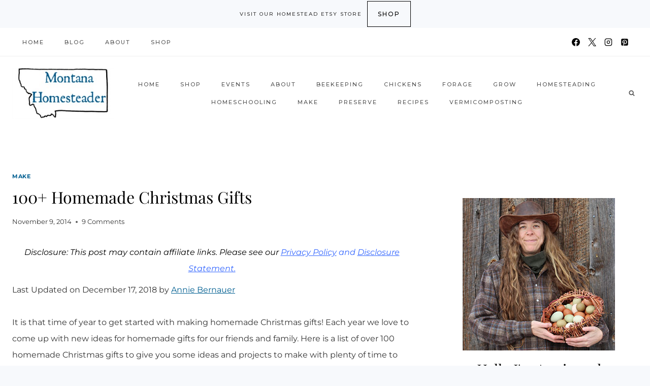

--- FILE ---
content_type: text/html; charset=UTF-8
request_url: https://montanahomesteader.com/homemade-christmas-gifts/
body_size: 41428
content:
<!doctype html>
<html lang="en-US" class="no-js" itemtype="https://schema.org/Blog" itemscope>
<head>
	<meta charset="UTF-8">
	<meta name="viewport" content="width=device-width, initial-scale=1, minimum-scale=1">
	<meta name='robots' content='index, follow, max-image-preview:large, max-snippet:-1, max-video-preview:-1' />

	<!-- This site is optimized with the Yoast SEO plugin v26.8 - https://yoast.com/product/yoast-seo-wordpress/ -->
	<title>100+ Homemade Christmas Gifts - Montana Homesteader</title>
	<meta name="description" content="Here is a list of over 100 homemade Christmas gifts to give you some ideas and projects to make with plenty of time to spare before the busy holiday season starts." />
	<link rel="canonical" href="https://montanahomesteader.com/homemade-christmas-gifts/" />
	<meta name="author" content="Annie Bernauer" />
	<meta name="twitter:label1" content="Written by" />
	<meta name="twitter:data1" content="Annie Bernauer" />
	<meta name="twitter:label2" content="Est. reading time" />
	<meta name="twitter:data2" content="6 minutes" />
	<script type="application/ld+json" class="yoast-schema-graph">{"@context":"https://schema.org","@graph":[{"@type":"Article","@id":"https://montanahomesteader.com/homemade-christmas-gifts/#article","isPartOf":{"@id":"https://montanahomesteader.com/homemade-christmas-gifts/"},"author":{"name":"Annie Bernauer","@id":"https://montanahomesteader.com/#/schema/person/bea10f4e5c3d9b440e043f2e404e7eff"},"headline":"100+ Homemade Christmas Gifts","datePublished":"2014-11-10T03:17:38+00:00","dateModified":"2018-12-17T19:41:53+00:00","mainEntityOfPage":{"@id":"https://montanahomesteader.com/homemade-christmas-gifts/"},"wordCount":1151,"commentCount":9,"publisher":{"@id":"https://montanahomesteader.com/#/schema/person/bea10f4e5c3d9b440e043f2e404e7eff"},"image":{"@id":"https://montanahomesteader.com/homemade-christmas-gifts/#primaryimage"},"thumbnailUrl":"https://montanahomesteader.com/wp-content/uploads/2014/11/Over-100-homemade-Christmas-gift-ideas-Montana-Homesteader.jpg","keywords":["christmas","handmade","homemade gifts"],"articleSection":["Make"],"inLanguage":"en-US","potentialAction":[{"@type":"CommentAction","name":"Comment","target":["https://montanahomesteader.com/homemade-christmas-gifts/#respond"]}]},{"@type":"WebPage","@id":"https://montanahomesteader.com/homemade-christmas-gifts/","url":"https://montanahomesteader.com/homemade-christmas-gifts/","name":"100+ Homemade Christmas Gifts - Montana Homesteader","isPartOf":{"@id":"https://montanahomesteader.com/#website"},"primaryImageOfPage":{"@id":"https://montanahomesteader.com/homemade-christmas-gifts/#primaryimage"},"image":{"@id":"https://montanahomesteader.com/homemade-christmas-gifts/#primaryimage"},"thumbnailUrl":"https://montanahomesteader.com/wp-content/uploads/2014/11/Over-100-homemade-Christmas-gift-ideas-Montana-Homesteader.jpg","datePublished":"2014-11-10T03:17:38+00:00","dateModified":"2018-12-17T19:41:53+00:00","description":"Here is a list of over 100 homemade Christmas gifts to give you some ideas and projects to make with plenty of time to spare before the busy holiday season starts.","breadcrumb":{"@id":"https://montanahomesteader.com/homemade-christmas-gifts/#breadcrumb"},"inLanguage":"en-US","potentialAction":[{"@type":"ReadAction","target":["https://montanahomesteader.com/homemade-christmas-gifts/"]}]},{"@type":"ImageObject","inLanguage":"en-US","@id":"https://montanahomesteader.com/homemade-christmas-gifts/#primaryimage","url":"https://montanahomesteader.com/wp-content/uploads/2014/11/Over-100-homemade-Christmas-gift-ideas-Montana-Homesteader.jpg","contentUrl":"https://montanahomesteader.com/wp-content/uploads/2014/11/Over-100-homemade-Christmas-gift-ideas-Montana-Homesteader.jpg","width":640,"height":640,"caption":"Over 100 homemade Christmas gift ideas | Montana Homesteader"},{"@type":"BreadcrumbList","@id":"https://montanahomesteader.com/homemade-christmas-gifts/#breadcrumb","itemListElement":[{"@type":"ListItem","position":1,"name":"Home","item":"https://montanahomesteader.com/"},{"@type":"ListItem","position":2,"name":"Blog","item":"https://montanahomesteader.com/blog/"},{"@type":"ListItem","position":3,"name":"100+ Homemade Christmas Gifts"}]},{"@type":"WebSite","@id":"https://montanahomesteader.com/#website","url":"https://montanahomesteader.com/","name":"Montana Homesteader","description":"Sharing vintage skills so you can live a simple, more meaningful homemade life- one canning jar at a time! ","publisher":{"@id":"https://montanahomesteader.com/#/schema/person/bea10f4e5c3d9b440e043f2e404e7eff"},"potentialAction":[{"@type":"SearchAction","target":{"@type":"EntryPoint","urlTemplate":"https://montanahomesteader.com/?s={search_term_string}"},"query-input":{"@type":"PropertyValueSpecification","valueRequired":true,"valueName":"search_term_string"}}],"inLanguage":"en-US"},{"@type":["Person","Organization"],"@id":"https://montanahomesteader.com/#/schema/person/bea10f4e5c3d9b440e043f2e404e7eff","name":"Annie Bernauer","image":{"@type":"ImageObject","inLanguage":"en-US","@id":"https://montanahomesteader.com/#/schema/person/image/","url":"https://montanahomesteader.com/wp-content/uploads/2019/01/mai-mth-logo1-no-pics.jpg","contentUrl":"https://montanahomesteader.com/wp-content/uploads/2019/01/mai-mth-logo1-no-pics.jpg","width":240,"height":120,"caption":"Annie Bernauer"},"logo":{"@id":"https://montanahomesteader.com/#/schema/person/image/"},"description":"Annie Bernauer is a certified Master Gardener and Master Naturalist. She enjoys writing about her family's adventures in modern day homesteading in Montana and helping others to learn these skills","sameAs":["https://montanahomesteader.com","https://www.facebook.com/montanahomesteader","https://www.instagram.com/mthomesteader/","https://www.pinterest.com/mthomesteader/"],"url":"https://montanahomesteader.com/author/annie/"}]}</script>
	<!-- / Yoast SEO plugin. -->


<!-- Hubbub v.1.36.3 https://morehubbub.com/ -->
<meta property="og:locale" content="en_US" />
<meta property="og:type" content="article" />
<meta property="og:title" content="100+ Homemade Gift Ideas" />
<meta property="og:description" content="Here is a list of over 100 homemade Christmas gifts to give you some ideas and projects to make with plenty of time to spare before the busy holiday season starts." />
<meta property="og:url" content="https://montanahomesteader.com/homemade-christmas-gifts/" />
<meta property="og:site_name" content="Montana Homesteader" />
<meta property="og:updated_time" content="2018-12-17T12:41:53+00:00" />
<meta property="article:published_time" content="2014-11-09T20:17:38+00:00" />
<meta property="article:modified_time" content="2018-12-17T12:41:53+00:00" />
<meta name="twitter:card" content="summary_large_image" />
<meta name="twitter:title" content="100+ Homemade Gift Ideas" />
<meta name="twitter:description" content="Here is a list of over 100 homemade Christmas gifts to give you some ideas and projects to make with plenty of time to spare before the busy holiday season starts." />
<meta class="flipboard-article" content="Here is a list of over 100 homemade Christmas gifts to give you some ideas and projects to make with plenty of time to spare before the busy holiday season starts." />
<meta property="og:image" content="https://montanahomesteader.com/wp-content/uploads/2014/11/Over-100-homemade-Christmas-gift-ideas-Montana-Homesteader.jpg" />
<meta name="twitter:image" content="https://montanahomesteader.com/wp-content/uploads/2014/11/Over-100-homemade-Christmas-gift-ideas-Montana-Homesteader.jpg" />
<meta property="og:image:width" content="640" />
<meta property="og:image:height" content="640" />
<meta property="article:author" content="https://www.facebook.com/montanahomesteader" />
<!-- Hubbub v.1.36.3 https://morehubbub.com/ -->
<link rel='dns-prefetch' href='//scripts.scriptwrapper.com' />
<link rel="alternate" type="application/rss+xml" title="Montana Homesteader &raquo; Feed" href="https://montanahomesteader.com/feed/" />
<link rel="alternate" type="application/rss+xml" title="Montana Homesteader &raquo; Comments Feed" href="https://montanahomesteader.com/comments/feed/" />
			<script>document.documentElement.classList.remove( 'no-js' );</script>
			<link rel="alternate" type="application/rss+xml" title="Montana Homesteader &raquo; 100+ Homemade Christmas Gifts Comments Feed" href="https://montanahomesteader.com/homemade-christmas-gifts/feed/" />
<link rel="alternate" title="oEmbed (JSON)" type="application/json+oembed" href="https://montanahomesteader.com/wp-json/oembed/1.0/embed?url=https%3A%2F%2Fmontanahomesteader.com%2Fhomemade-christmas-gifts%2F" />
<link rel="alternate" title="oEmbed (XML)" type="text/xml+oembed" href="https://montanahomesteader.com/wp-json/oembed/1.0/embed?url=https%3A%2F%2Fmontanahomesteader.com%2Fhomemade-christmas-gifts%2F&#038;format=xml" />
<script>(()=>{"use strict";const e=[400,500,600,700,800,900],t=e=>`wprm-min-${e}`,n=e=>`wprm-max-${e}`,s=new Set,o="ResizeObserver"in window,r=o?new ResizeObserver((e=>{for(const t of e)c(t.target)})):null,i=.5/(window.devicePixelRatio||1);function c(s){const o=s.getBoundingClientRect().width||0;for(let r=0;r<e.length;r++){const c=e[r],a=o<=c+i;o>c+i?s.classList.add(t(c)):s.classList.remove(t(c)),a?s.classList.add(n(c)):s.classList.remove(n(c))}}function a(e){s.has(e)||(s.add(e),r&&r.observe(e),c(e))}!function(e=document){e.querySelectorAll(".wprm-recipe").forEach(a)}();if(new MutationObserver((e=>{for(const t of e)for(const e of t.addedNodes)e instanceof Element&&(e.matches?.(".wprm-recipe")&&a(e),e.querySelectorAll?.(".wprm-recipe").forEach(a))})).observe(document.documentElement,{childList:!0,subtree:!0}),!o){let e=0;addEventListener("resize",(()=>{e&&cancelAnimationFrame(e),e=requestAnimationFrame((()=>s.forEach(c)))}),{passive:!0})}})();</script><style id='wp-img-auto-sizes-contain-inline-css'>
img:is([sizes=auto i],[sizes^="auto," i]){contain-intrinsic-size:3000px 1500px}
/*# sourceURL=wp-img-auto-sizes-contain-inline-css */
</style>
<style id='wp-emoji-styles-inline-css'>

	img.wp-smiley, img.emoji {
		display: inline !important;
		border: none !important;
		box-shadow: none !important;
		height: 1em !important;
		width: 1em !important;
		margin: 0 0.07em !important;
		vertical-align: -0.1em !important;
		background: none !important;
		padding: 0 !important;
	}
/*# sourceURL=wp-emoji-styles-inline-css */
</style>
<style id='wp-block-library-inline-css'>
:root{--wp-block-synced-color:#7a00df;--wp-block-synced-color--rgb:122,0,223;--wp-bound-block-color:var(--wp-block-synced-color);--wp-editor-canvas-background:#ddd;--wp-admin-theme-color:#007cba;--wp-admin-theme-color--rgb:0,124,186;--wp-admin-theme-color-darker-10:#006ba1;--wp-admin-theme-color-darker-10--rgb:0,107,160.5;--wp-admin-theme-color-darker-20:#005a87;--wp-admin-theme-color-darker-20--rgb:0,90,135;--wp-admin-border-width-focus:2px}@media (min-resolution:192dpi){:root{--wp-admin-border-width-focus:1.5px}}.wp-element-button{cursor:pointer}:root .has-very-light-gray-background-color{background-color:#eee}:root .has-very-dark-gray-background-color{background-color:#313131}:root .has-very-light-gray-color{color:#eee}:root .has-very-dark-gray-color{color:#313131}:root .has-vivid-green-cyan-to-vivid-cyan-blue-gradient-background{background:linear-gradient(135deg,#00d084,#0693e3)}:root .has-purple-crush-gradient-background{background:linear-gradient(135deg,#34e2e4,#4721fb 50%,#ab1dfe)}:root .has-hazy-dawn-gradient-background{background:linear-gradient(135deg,#faaca8,#dad0ec)}:root .has-subdued-olive-gradient-background{background:linear-gradient(135deg,#fafae1,#67a671)}:root .has-atomic-cream-gradient-background{background:linear-gradient(135deg,#fdd79a,#004a59)}:root .has-nightshade-gradient-background{background:linear-gradient(135deg,#330968,#31cdcf)}:root .has-midnight-gradient-background{background:linear-gradient(135deg,#020381,#2874fc)}:root{--wp--preset--font-size--normal:16px;--wp--preset--font-size--huge:42px}.has-regular-font-size{font-size:1em}.has-larger-font-size{font-size:2.625em}.has-normal-font-size{font-size:var(--wp--preset--font-size--normal)}.has-huge-font-size{font-size:var(--wp--preset--font-size--huge)}.has-text-align-center{text-align:center}.has-text-align-left{text-align:left}.has-text-align-right{text-align:right}.has-fit-text{white-space:nowrap!important}#end-resizable-editor-section{display:none}.aligncenter{clear:both}.items-justified-left{justify-content:flex-start}.items-justified-center{justify-content:center}.items-justified-right{justify-content:flex-end}.items-justified-space-between{justify-content:space-between}.screen-reader-text{border:0;clip-path:inset(50%);height:1px;margin:-1px;overflow:hidden;padding:0;position:absolute;width:1px;word-wrap:normal!important}.screen-reader-text:focus{background-color:#ddd;clip-path:none;color:#444;display:block;font-size:1em;height:auto;left:5px;line-height:normal;padding:15px 23px 14px;text-decoration:none;top:5px;width:auto;z-index:100000}html :where(.has-border-color){border-style:solid}html :where([style*=border-top-color]){border-top-style:solid}html :where([style*=border-right-color]){border-right-style:solid}html :where([style*=border-bottom-color]){border-bottom-style:solid}html :where([style*=border-left-color]){border-left-style:solid}html :where([style*=border-width]){border-style:solid}html :where([style*=border-top-width]){border-top-style:solid}html :where([style*=border-right-width]){border-right-style:solid}html :where([style*=border-bottom-width]){border-bottom-style:solid}html :where([style*=border-left-width]){border-left-style:solid}html :where(img[class*=wp-image-]){height:auto;max-width:100%}:where(figure){margin:0 0 1em}html :where(.is-position-sticky){--wp-admin--admin-bar--position-offset:var(--wp-admin--admin-bar--height,0px)}@media screen and (max-width:600px){html :where(.is-position-sticky){--wp-admin--admin-bar--position-offset:0px}}

/*# sourceURL=wp-block-library-inline-css */
</style><style id='wp-block-search-inline-css'>
.wp-block-search__button{margin-left:10px;word-break:normal}.wp-block-search__button.has-icon{line-height:0}.wp-block-search__button svg{height:1.25em;min-height:24px;min-width:24px;width:1.25em;fill:currentColor;vertical-align:text-bottom}:where(.wp-block-search__button){border:1px solid #ccc;padding:6px 10px}.wp-block-search__inside-wrapper{display:flex;flex:auto;flex-wrap:nowrap;max-width:100%}.wp-block-search__label{width:100%}.wp-block-search.wp-block-search__button-only .wp-block-search__button{box-sizing:border-box;display:flex;flex-shrink:0;justify-content:center;margin-left:0;max-width:100%}.wp-block-search.wp-block-search__button-only .wp-block-search__inside-wrapper{min-width:0!important;transition-property:width}.wp-block-search.wp-block-search__button-only .wp-block-search__input{flex-basis:100%;transition-duration:.3s}.wp-block-search.wp-block-search__button-only.wp-block-search__searchfield-hidden,.wp-block-search.wp-block-search__button-only.wp-block-search__searchfield-hidden .wp-block-search__inside-wrapper{overflow:hidden}.wp-block-search.wp-block-search__button-only.wp-block-search__searchfield-hidden .wp-block-search__input{border-left-width:0!important;border-right-width:0!important;flex-basis:0;flex-grow:0;margin:0;min-width:0!important;padding-left:0!important;padding-right:0!important;width:0!important}:where(.wp-block-search__input){appearance:none;border:1px solid #949494;flex-grow:1;font-family:inherit;font-size:inherit;font-style:inherit;font-weight:inherit;letter-spacing:inherit;line-height:inherit;margin-left:0;margin-right:0;min-width:3rem;padding:8px;text-decoration:unset!important;text-transform:inherit}:where(.wp-block-search__button-inside .wp-block-search__inside-wrapper){background-color:#fff;border:1px solid #949494;box-sizing:border-box;padding:4px}:where(.wp-block-search__button-inside .wp-block-search__inside-wrapper) .wp-block-search__input{border:none;border-radius:0;padding:0 4px}:where(.wp-block-search__button-inside .wp-block-search__inside-wrapper) .wp-block-search__input:focus{outline:none}:where(.wp-block-search__button-inside .wp-block-search__inside-wrapper) :where(.wp-block-search__button){padding:4px 8px}.wp-block-search.aligncenter .wp-block-search__inside-wrapper{margin:auto}.wp-block[data-align=right] .wp-block-search.wp-block-search__button-only .wp-block-search__inside-wrapper{float:right}
/*# sourceURL=https://montanahomesteader.com/wp-includes/blocks/search/style.min.css */
</style>
<style id='wp-block-paragraph-inline-css'>
.is-small-text{font-size:.875em}.is-regular-text{font-size:1em}.is-large-text{font-size:2.25em}.is-larger-text{font-size:3em}.has-drop-cap:not(:focus):first-letter{float:left;font-size:8.4em;font-style:normal;font-weight:100;line-height:.68;margin:.05em .1em 0 0;text-transform:uppercase}body.rtl .has-drop-cap:not(:focus):first-letter{float:none;margin-left:.1em}p.has-drop-cap.has-background{overflow:hidden}:root :where(p.has-background){padding:1.25em 2.375em}:where(p.has-text-color:not(.has-link-color)) a{color:inherit}p.has-text-align-left[style*="writing-mode:vertical-lr"],p.has-text-align-right[style*="writing-mode:vertical-rl"]{rotate:180deg}
/*# sourceURL=https://montanahomesteader.com/wp-includes/blocks/paragraph/style.min.css */
</style>
<style id='global-styles-inline-css'>
:root{--wp--preset--aspect-ratio--square: 1;--wp--preset--aspect-ratio--4-3: 4/3;--wp--preset--aspect-ratio--3-4: 3/4;--wp--preset--aspect-ratio--3-2: 3/2;--wp--preset--aspect-ratio--2-3: 2/3;--wp--preset--aspect-ratio--16-9: 16/9;--wp--preset--aspect-ratio--9-16: 9/16;--wp--preset--color--black: #000000;--wp--preset--color--cyan-bluish-gray: #abb8c3;--wp--preset--color--white: #ffffff;--wp--preset--color--pale-pink: #f78da7;--wp--preset--color--vivid-red: #cf2e2e;--wp--preset--color--luminous-vivid-orange: #ff6900;--wp--preset--color--luminous-vivid-amber: #fcb900;--wp--preset--color--light-green-cyan: #7bdcb5;--wp--preset--color--vivid-green-cyan: #00d084;--wp--preset--color--pale-cyan-blue: #8ed1fc;--wp--preset--color--vivid-cyan-blue: #0693e3;--wp--preset--color--vivid-purple: #9b51e0;--wp--preset--color--theme-palette-1: var(--global-palette1);--wp--preset--color--theme-palette-2: var(--global-palette2);--wp--preset--color--theme-palette-3: var(--global-palette3);--wp--preset--color--theme-palette-4: var(--global-palette4);--wp--preset--color--theme-palette-5: var(--global-palette5);--wp--preset--color--theme-palette-6: var(--global-palette6);--wp--preset--color--theme-palette-7: var(--global-palette7);--wp--preset--color--theme-palette-8: var(--global-palette8);--wp--preset--color--theme-palette-9: var(--global-palette9);--wp--preset--gradient--vivid-cyan-blue-to-vivid-purple: linear-gradient(135deg,rgb(6,147,227) 0%,rgb(155,81,224) 100%);--wp--preset--gradient--light-green-cyan-to-vivid-green-cyan: linear-gradient(135deg,rgb(122,220,180) 0%,rgb(0,208,130) 100%);--wp--preset--gradient--luminous-vivid-amber-to-luminous-vivid-orange: linear-gradient(135deg,rgb(252,185,0) 0%,rgb(255,105,0) 100%);--wp--preset--gradient--luminous-vivid-orange-to-vivid-red: linear-gradient(135deg,rgb(255,105,0) 0%,rgb(207,46,46) 100%);--wp--preset--gradient--very-light-gray-to-cyan-bluish-gray: linear-gradient(135deg,rgb(238,238,238) 0%,rgb(169,184,195) 100%);--wp--preset--gradient--cool-to-warm-spectrum: linear-gradient(135deg,rgb(74,234,220) 0%,rgb(151,120,209) 20%,rgb(207,42,186) 40%,rgb(238,44,130) 60%,rgb(251,105,98) 80%,rgb(254,248,76) 100%);--wp--preset--gradient--blush-light-purple: linear-gradient(135deg,rgb(255,206,236) 0%,rgb(152,150,240) 100%);--wp--preset--gradient--blush-bordeaux: linear-gradient(135deg,rgb(254,205,165) 0%,rgb(254,45,45) 50%,rgb(107,0,62) 100%);--wp--preset--gradient--luminous-dusk: linear-gradient(135deg,rgb(255,203,112) 0%,rgb(199,81,192) 50%,rgb(65,88,208) 100%);--wp--preset--gradient--pale-ocean: linear-gradient(135deg,rgb(255,245,203) 0%,rgb(182,227,212) 50%,rgb(51,167,181) 100%);--wp--preset--gradient--electric-grass: linear-gradient(135deg,rgb(202,248,128) 0%,rgb(113,206,126) 100%);--wp--preset--gradient--midnight: linear-gradient(135deg,rgb(2,3,129) 0%,rgb(40,116,252) 100%);--wp--preset--font-size--small: var(--global-font-size-small);--wp--preset--font-size--medium: var(--global-font-size-medium);--wp--preset--font-size--large: var(--global-font-size-large);--wp--preset--font-size--x-large: 42px;--wp--preset--font-size--larger: var(--global-font-size-larger);--wp--preset--font-size--xxlarge: var(--global-font-size-xxlarge);--wp--preset--spacing--20: 0.44rem;--wp--preset--spacing--30: 0.67rem;--wp--preset--spacing--40: 1rem;--wp--preset--spacing--50: 1.5rem;--wp--preset--spacing--60: 2.25rem;--wp--preset--spacing--70: 3.38rem;--wp--preset--spacing--80: 5.06rem;--wp--preset--shadow--natural: 6px 6px 9px rgba(0, 0, 0, 0.2);--wp--preset--shadow--deep: 12px 12px 50px rgba(0, 0, 0, 0.4);--wp--preset--shadow--sharp: 6px 6px 0px rgba(0, 0, 0, 0.2);--wp--preset--shadow--outlined: 6px 6px 0px -3px rgb(255, 255, 255), 6px 6px rgb(0, 0, 0);--wp--preset--shadow--crisp: 6px 6px 0px rgb(0, 0, 0);}:where(.is-layout-flex){gap: 0.5em;}:where(.is-layout-grid){gap: 0.5em;}body .is-layout-flex{display: flex;}.is-layout-flex{flex-wrap: wrap;align-items: center;}.is-layout-flex > :is(*, div){margin: 0;}body .is-layout-grid{display: grid;}.is-layout-grid > :is(*, div){margin: 0;}:where(.wp-block-columns.is-layout-flex){gap: 2em;}:where(.wp-block-columns.is-layout-grid){gap: 2em;}:where(.wp-block-post-template.is-layout-flex){gap: 1.25em;}:where(.wp-block-post-template.is-layout-grid){gap: 1.25em;}.has-black-color{color: var(--wp--preset--color--black) !important;}.has-cyan-bluish-gray-color{color: var(--wp--preset--color--cyan-bluish-gray) !important;}.has-white-color{color: var(--wp--preset--color--white) !important;}.has-pale-pink-color{color: var(--wp--preset--color--pale-pink) !important;}.has-vivid-red-color{color: var(--wp--preset--color--vivid-red) !important;}.has-luminous-vivid-orange-color{color: var(--wp--preset--color--luminous-vivid-orange) !important;}.has-luminous-vivid-amber-color{color: var(--wp--preset--color--luminous-vivid-amber) !important;}.has-light-green-cyan-color{color: var(--wp--preset--color--light-green-cyan) !important;}.has-vivid-green-cyan-color{color: var(--wp--preset--color--vivid-green-cyan) !important;}.has-pale-cyan-blue-color{color: var(--wp--preset--color--pale-cyan-blue) !important;}.has-vivid-cyan-blue-color{color: var(--wp--preset--color--vivid-cyan-blue) !important;}.has-vivid-purple-color{color: var(--wp--preset--color--vivid-purple) !important;}.has-black-background-color{background-color: var(--wp--preset--color--black) !important;}.has-cyan-bluish-gray-background-color{background-color: var(--wp--preset--color--cyan-bluish-gray) !important;}.has-white-background-color{background-color: var(--wp--preset--color--white) !important;}.has-pale-pink-background-color{background-color: var(--wp--preset--color--pale-pink) !important;}.has-vivid-red-background-color{background-color: var(--wp--preset--color--vivid-red) !important;}.has-luminous-vivid-orange-background-color{background-color: var(--wp--preset--color--luminous-vivid-orange) !important;}.has-luminous-vivid-amber-background-color{background-color: var(--wp--preset--color--luminous-vivid-amber) !important;}.has-light-green-cyan-background-color{background-color: var(--wp--preset--color--light-green-cyan) !important;}.has-vivid-green-cyan-background-color{background-color: var(--wp--preset--color--vivid-green-cyan) !important;}.has-pale-cyan-blue-background-color{background-color: var(--wp--preset--color--pale-cyan-blue) !important;}.has-vivid-cyan-blue-background-color{background-color: var(--wp--preset--color--vivid-cyan-blue) !important;}.has-vivid-purple-background-color{background-color: var(--wp--preset--color--vivid-purple) !important;}.has-black-border-color{border-color: var(--wp--preset--color--black) !important;}.has-cyan-bluish-gray-border-color{border-color: var(--wp--preset--color--cyan-bluish-gray) !important;}.has-white-border-color{border-color: var(--wp--preset--color--white) !important;}.has-pale-pink-border-color{border-color: var(--wp--preset--color--pale-pink) !important;}.has-vivid-red-border-color{border-color: var(--wp--preset--color--vivid-red) !important;}.has-luminous-vivid-orange-border-color{border-color: var(--wp--preset--color--luminous-vivid-orange) !important;}.has-luminous-vivid-amber-border-color{border-color: var(--wp--preset--color--luminous-vivid-amber) !important;}.has-light-green-cyan-border-color{border-color: var(--wp--preset--color--light-green-cyan) !important;}.has-vivid-green-cyan-border-color{border-color: var(--wp--preset--color--vivid-green-cyan) !important;}.has-pale-cyan-blue-border-color{border-color: var(--wp--preset--color--pale-cyan-blue) !important;}.has-vivid-cyan-blue-border-color{border-color: var(--wp--preset--color--vivid-cyan-blue) !important;}.has-vivid-purple-border-color{border-color: var(--wp--preset--color--vivid-purple) !important;}.has-vivid-cyan-blue-to-vivid-purple-gradient-background{background: var(--wp--preset--gradient--vivid-cyan-blue-to-vivid-purple) !important;}.has-light-green-cyan-to-vivid-green-cyan-gradient-background{background: var(--wp--preset--gradient--light-green-cyan-to-vivid-green-cyan) !important;}.has-luminous-vivid-amber-to-luminous-vivid-orange-gradient-background{background: var(--wp--preset--gradient--luminous-vivid-amber-to-luminous-vivid-orange) !important;}.has-luminous-vivid-orange-to-vivid-red-gradient-background{background: var(--wp--preset--gradient--luminous-vivid-orange-to-vivid-red) !important;}.has-very-light-gray-to-cyan-bluish-gray-gradient-background{background: var(--wp--preset--gradient--very-light-gray-to-cyan-bluish-gray) !important;}.has-cool-to-warm-spectrum-gradient-background{background: var(--wp--preset--gradient--cool-to-warm-spectrum) !important;}.has-blush-light-purple-gradient-background{background: var(--wp--preset--gradient--blush-light-purple) !important;}.has-blush-bordeaux-gradient-background{background: var(--wp--preset--gradient--blush-bordeaux) !important;}.has-luminous-dusk-gradient-background{background: var(--wp--preset--gradient--luminous-dusk) !important;}.has-pale-ocean-gradient-background{background: var(--wp--preset--gradient--pale-ocean) !important;}.has-electric-grass-gradient-background{background: var(--wp--preset--gradient--electric-grass) !important;}.has-midnight-gradient-background{background: var(--wp--preset--gradient--midnight) !important;}.has-small-font-size{font-size: var(--wp--preset--font-size--small) !important;}.has-medium-font-size{font-size: var(--wp--preset--font-size--medium) !important;}.has-large-font-size{font-size: var(--wp--preset--font-size--large) !important;}.has-x-large-font-size{font-size: var(--wp--preset--font-size--x-large) !important;}
/*# sourceURL=global-styles-inline-css */
</style>

<style id='classic-theme-styles-inline-css'>
/*! This file is auto-generated */
.wp-block-button__link{color:#fff;background-color:#32373c;border-radius:9999px;box-shadow:none;text-decoration:none;padding:calc(.667em + 2px) calc(1.333em + 2px);font-size:1.125em}.wp-block-file__button{background:#32373c;color:#fff;text-decoration:none}
/*# sourceURL=/wp-includes/css/classic-themes.min.css */
</style>
<link rel='stylesheet' id='wprm-public-css' href='https://montanahomesteader.com/wp-content/plugins/wp-recipe-maker/dist/public-modern.css?ver=10.3.2' media='all' />
<link rel='stylesheet' id='ez-toc-css' href='https://montanahomesteader.com/wp-content/plugins/easy-table-of-contents/assets/css/screen.min.css?ver=2.0.80' media='all' />
<style id='ez-toc-inline-css'>
div#ez-toc-container .ez-toc-title {font-size: 120%;}div#ez-toc-container .ez-toc-title {font-weight: 500;}div#ez-toc-container ul li , div#ez-toc-container ul li a {font-size: 95%;}div#ez-toc-container ul li , div#ez-toc-container ul li a {font-weight: 500;}div#ez-toc-container nav ul ul li {font-size: 90%;}.ez-toc-box-title {font-weight: bold; margin-bottom: 10px; text-align: center; text-transform: uppercase; letter-spacing: 1px; color: #666; padding-bottom: 5px;position:absolute;top:-4%;left:5%;background-color: inherit;transition: top 0.3s ease;}.ez-toc-box-title.toc-closed {top:-25%;}
.ez-toc-container-direction {direction: ltr;}.ez-toc-counter ul{counter-reset: item ;}.ez-toc-counter nav ul li a::before {content: counters(item, '.', decimal) '. ';display: inline-block;counter-increment: item;flex-grow: 0;flex-shrink: 0;margin-right: .2em; float: left; }.ez-toc-widget-direction {direction: ltr;}.ez-toc-widget-container ul{counter-reset: item ;}.ez-toc-widget-container nav ul li a::before {content: counters(item, '.', decimal) '. ';display: inline-block;counter-increment: item;flex-grow: 0;flex-shrink: 0;margin-right: .2em; float: left; }
/*# sourceURL=ez-toc-inline-css */
</style>
<link rel='stylesheet' id='kadence-global-css' href='https://montanahomesteader.com/wp-content/themes/kadence/assets/css/global.min.css?ver=1.3.4' media='all' />
<style id='kadence-global-inline-css'>
/* Kadence Base CSS */
:root{--global-palette1:#005f91;--global-palette2:#187eb5;--global-palette3:#000000;--global-palette4:#333333;--global-palette5:#555555;--global-palette6:#777777;--global-palette7:#eeeeee;--global-palette8:#f7f9fc;--global-palette9:#ffffff;--global-palette9rgb:255, 255, 255;--global-palette-highlight:var(--global-palette1);--global-palette-highlight-alt:var(--global-palette2);--global-palette-highlight-alt2:var(--global-palette9);--global-palette-btn-bg:var(--global-palette1);--global-palette-btn-bg-hover:var(--global-palette2);--global-palette-btn:var(--global-palette9);--global-palette-btn-hover:var(--global-palette9);--global-body-font-family:Montserrat, sans-serif;--global-heading-font-family:'Playfair Display', serif;--global-primary-nav-font-family:inherit;--global-fallback-font:sans-serif;--global-display-fallback-font:sans-serif;--global-content-width:1290px;--global-content-wide-width:calc(1290px + 230px);--global-content-narrow-width:842px;--global-content-edge-padding:1.5rem;--global-content-boxed-padding:2rem;--global-calc-content-width:calc(1290px - var(--global-content-edge-padding) - var(--global-content-edge-padding) );--wp--style--global--content-size:var(--global-calc-content-width);}.wp-site-blocks{--global-vw:calc( 100vw - ( 0.5 * var(--scrollbar-offset)));}body{background:var(--global-palette8);}body, input, select, optgroup, textarea{font-style:normal;font-weight:normal;font-size:16px;line-height:2;font-family:var(--global-body-font-family);color:var(--global-palette4);}.content-bg, body.content-style-unboxed .site{background:var(--global-palette9);}h1,h2,h3,h4,h5,h6{font-family:var(--global-heading-font-family);}h1{font-style:normal;font-weight:normal;font-size:32px;line-height:1.5;color:var(--global-palette3);}h2{font-style:normal;font-weight:normal;font-size:28px;line-height:1.5;color:var(--global-palette3);}h3{font-style:normal;font-weight:normal;font-size:24px;line-height:1.5;color:var(--global-palette3);}h4{font-style:normal;font-weight:normal;font-size:22px;line-height:1.5;color:var(--global-palette4);}h5{font-style:normal;font-weight:500;font-size:16px;line-height:1.5;letter-spacing:2px;font-family:Montserrat, sans-serif;text-transform:uppercase;color:var(--global-palette4);}h6{font-style:normal;font-weight:normal;font-size:18px;line-height:1.5;color:var(--global-palette5);}.entry-hero .kadence-breadcrumbs{max-width:1290px;}.site-container, .site-header-row-layout-contained, .site-footer-row-layout-contained, .entry-hero-layout-contained, .comments-area, .alignfull > .wp-block-cover__inner-container, .alignwide > .wp-block-cover__inner-container{max-width:var(--global-content-width);}.content-width-narrow .content-container.site-container, .content-width-narrow .hero-container.site-container{max-width:var(--global-content-narrow-width);}@media all and (min-width: 1520px){.wp-site-blocks .content-container  .alignwide{margin-left:-115px;margin-right:-115px;width:unset;max-width:unset;}}@media all and (min-width: 1102px){.content-width-narrow .wp-site-blocks .content-container .alignwide{margin-left:-130px;margin-right:-130px;width:unset;max-width:unset;}}.content-style-boxed .wp-site-blocks .entry-content .alignwide{margin-left:calc( -1 * var( --global-content-boxed-padding ) );margin-right:calc( -1 * var( --global-content-boxed-padding ) );}.content-area{margin-top:5rem;margin-bottom:5rem;}@media all and (max-width: 1024px){.content-area{margin-top:3rem;margin-bottom:3rem;}}@media all and (max-width: 767px){.content-area{margin-top:2rem;margin-bottom:2rem;}}@media all and (max-width: 1024px){:root{--global-content-boxed-padding:2rem;}}@media all and (max-width: 767px){:root{--global-content-boxed-padding:1.5rem;}}.entry-content-wrap{padding:2rem;}@media all and (max-width: 1024px){.entry-content-wrap{padding:2rem;}}@media all and (max-width: 767px){.entry-content-wrap{padding:1.5rem;}}.entry.single-entry{box-shadow:0px 0px 0px 0px rgba(0,0,0,0.05);}.entry.loop-entry{box-shadow:0px 0px 0px 0px rgba(0,0,0,0.05);}.loop-entry .entry-content-wrap{padding:2rem;}@media all and (max-width: 1024px){.loop-entry .entry-content-wrap{padding:2rem;}}@media all and (max-width: 767px){.loop-entry .entry-content-wrap{padding:1.5rem;}}.has-sidebar:not(.has-left-sidebar) .content-container{grid-template-columns:1fr 390px;}.has-sidebar.has-left-sidebar .content-container{grid-template-columns:390px 1fr;}.primary-sidebar.widget-area .widget{margin-bottom:2em;color:var(--global-palette4);}.primary-sidebar.widget-area .widget-title{font-style:normal;font-weight:500;font-size:16px;line-height:1.5;font-family:Montserrat, sans-serif;color:var(--global-palette3);}.primary-sidebar.widget-area{padding:30px 30px 30px 30px;}button, .button, .wp-block-button__link, input[type="button"], input[type="reset"], input[type="submit"], .fl-button, .elementor-button-wrapper .elementor-button, .wc-block-components-checkout-place-order-button, .wc-block-cart__submit{font-style:normal;font-weight:500;font-size:12px;letter-spacing:2px;text-transform:uppercase;border-radius:0px;padding:15px 20px 15px 20px;box-shadow:0px 0px 0px 0px rgba(0,0,0,0);}.wp-block-button.is-style-outline .wp-block-button__link{padding:15px 20px 15px 20px;}button:hover, button:focus, button:active, .button:hover, .button:focus, .button:active, .wp-block-button__link:hover, .wp-block-button__link:focus, .wp-block-button__link:active, input[type="button"]:hover, input[type="button"]:focus, input[type="button"]:active, input[type="reset"]:hover, input[type="reset"]:focus, input[type="reset"]:active, input[type="submit"]:hover, input[type="submit"]:focus, input[type="submit"]:active, .elementor-button-wrapper .elementor-button:hover, .elementor-button-wrapper .elementor-button:focus, .elementor-button-wrapper .elementor-button:active, .wc-block-cart__submit:hover{box-shadow:0px 0px 0px 0px rgba(0,0,0,0.1);}.kb-button.kb-btn-global-outline.kb-btn-global-inherit{padding-top:calc(15px - 2px);padding-right:calc(20px - 2px);padding-bottom:calc(15px - 2px);padding-left:calc(20px - 2px);}@media all and (min-width: 1025px){.transparent-header .entry-hero .entry-hero-container-inner{padding-top:calc(55px + 55px + 145px);}}@media all and (max-width: 1024px){.mobile-transparent-header .entry-hero .entry-hero-container-inner{padding-top:calc(55px + 55px);}}@media all and (max-width: 767px){.mobile-transparent-header .entry-hero .entry-hero-container-inner{padding-top:calc(55px + 100px);}}.entry-hero.post-hero-section .entry-header{min-height:200px;}.loop-entry.type-post h2.entry-title{font-style:normal;font-size:22px;color:var(--global-palette4);}
/* Kadence Header CSS */
@media all and (max-width: 1024px){.mobile-transparent-header #masthead{position:absolute;left:0px;right:0px;z-index:100;}.kadence-scrollbar-fixer.mobile-transparent-header #masthead{right:var(--scrollbar-offset,0);}.mobile-transparent-header #masthead, .mobile-transparent-header .site-top-header-wrap .site-header-row-container-inner, .mobile-transparent-header .site-main-header-wrap .site-header-row-container-inner, .mobile-transparent-header .site-bottom-header-wrap .site-header-row-container-inner{background:transparent;}.site-header-row-tablet-layout-fullwidth, .site-header-row-tablet-layout-standard{padding:0px;}}@media all and (min-width: 1025px){.transparent-header #masthead{position:absolute;left:0px;right:0px;z-index:100;}.transparent-header.kadence-scrollbar-fixer #masthead{right:var(--scrollbar-offset,0);}.transparent-header #masthead, .transparent-header .site-top-header-wrap .site-header-row-container-inner, .transparent-header .site-main-header-wrap .site-header-row-container-inner, .transparent-header .site-bottom-header-wrap .site-header-row-container-inner{background:transparent;}}.site-branding a.brand img{max-width:200px;}.site-branding a.brand img.svg-logo-image{width:200px;}.site-branding{padding:0px 0px 0px 0px;}#masthead, #masthead .kadence-sticky-header.item-is-fixed:not(.item-at-start):not(.site-header-row-container):not(.site-main-header-wrap), #masthead .kadence-sticky-header.item-is-fixed:not(.item-at-start) > .site-header-row-container-inner{background:#ffffff;}.site-main-header-wrap .site-header-row-container-inner{border-bottom:1px solid var(--global-palette7);}.site-main-header-inner-wrap{min-height:55px;}@media all and (max-width: 767px){.site-main-header-inner-wrap{min-height:100px;}}.site-top-header-wrap .site-header-row-container-inner{background:var(--global-palette8);}.site-top-header-inner-wrap{min-height:55px;}.site-bottom-header-inner-wrap{min-height:145px;}.header-navigation[class*="header-navigation-style-underline"] .header-menu-container.primary-menu-container>ul>li>a:after{width:calc( 100% - 40px);}.main-navigation .primary-menu-container > ul > li.menu-item > a{padding-left:calc(40px / 2);padding-right:calc(40px / 2);padding-top:0.6em;padding-bottom:0.6em;color:var(--global-palette5);}.main-navigation .primary-menu-container > ul > li.menu-item .dropdown-nav-special-toggle{right:calc(40px / 2);}.main-navigation .primary-menu-container > ul li.menu-item > a{font-style:normal;font-weight:500;font-size:11px;letter-spacing:2px;text-transform:uppercase;}.main-navigation .primary-menu-container > ul > li.menu-item > a:hover{color:var(--global-palette-highlight);}.main-navigation .primary-menu-container > ul > li.menu-item.current-menu-item > a{color:var(--global-palette3);}.header-navigation[class*="header-navigation-style-underline"] .header-menu-container.secondary-menu-container>ul>li>a:after{width:calc( 100% - 40px);}.secondary-navigation .secondary-menu-container > ul > li.menu-item > a{padding-left:calc(40px / 2);padding-right:calc(40px / 2);padding-top:0.6em;padding-bottom:0.6em;color:var(--global-palette5);}.secondary-navigation .primary-menu-container > ul > li.menu-item .dropdown-nav-special-toggle{right:calc(40px / 2);}.secondary-navigation .secondary-menu-container > ul li.menu-item > a{font-style:normal;font-weight:500;font-size:11px;letter-spacing:2px;text-transform:uppercase;}.secondary-navigation .secondary-menu-container > ul > li.menu-item > a:hover{color:var(--global-palette-highlight);}.secondary-navigation .secondary-menu-container > ul > li.menu-item.current-menu-item > a{color:var(--global-palette3);}.header-navigation .header-menu-container ul ul.sub-menu, .header-navigation .header-menu-container ul ul.submenu{background:var(--global-palette8);box-shadow:0px 0px 0px 0px rgba(0,0,0,0.1);}.header-navigation .header-menu-container ul ul li.menu-item, .header-menu-container ul.menu > li.kadence-menu-mega-enabled > ul > li.menu-item > a{border-bottom:1px none rgba(255,255,255,0.1);}.header-navigation .header-menu-container ul ul li.menu-item > a{width:200px;padding-top:15px;padding-bottom:15px;color:var(--global-palette3);font-style:normal;font-size:10px;}.header-navigation .header-menu-container ul ul li.menu-item > a:hover{color:var(--global-palette1);background:var(--global-palette8);}.header-navigation .header-menu-container ul ul li.menu-item.current-menu-item > a{color:var(--global-palette1);background:var(--global-palette8);}.mobile-toggle-open-container .menu-toggle-open, .mobile-toggle-open-container .menu-toggle-open:focus{color:var(--global-palette5);padding:0.4em 0.6em 0.4em 0.6em;font-size:14px;}.mobile-toggle-open-container .menu-toggle-open.menu-toggle-style-bordered{border:1px solid currentColor;}.mobile-toggle-open-container .menu-toggle-open .menu-toggle-icon{font-size:20px;}.mobile-toggle-open-container .menu-toggle-open:hover, .mobile-toggle-open-container .menu-toggle-open:focus-visible{color:var(--global-palette-highlight);}.mobile-navigation ul li{font-style:normal;font-weight:500;font-size:13px;letter-spacing:2px;text-transform:uppercase;}.mobile-navigation ul li a{padding-top:1.25em;padding-bottom:1.25em;}.mobile-navigation ul li > a, .mobile-navigation ul li.menu-item-has-children > .drawer-nav-drop-wrap{color:var(--global-palette3);}.mobile-navigation ul li > a:hover, .mobile-navigation ul li.menu-item-has-children > .drawer-nav-drop-wrap:hover{color:var(--global-palette1);}.mobile-navigation ul li.current-menu-item > a, .mobile-navigation ul li.current-menu-item.menu-item-has-children > .drawer-nav-drop-wrap{color:var(--global-palette-highlight);}.mobile-navigation ul li.menu-item-has-children .drawer-nav-drop-wrap, .mobile-navigation ul li:not(.menu-item-has-children) a{border-bottom:1px solid rgba(255,255,255,0.1);}.mobile-navigation:not(.drawer-navigation-parent-toggle-true) ul li.menu-item-has-children .drawer-nav-drop-wrap button{border-left:1px solid rgba(255,255,255,0.1);}#mobile-drawer .drawer-inner, #mobile-drawer.popup-drawer-layout-fullwidth.popup-drawer-animation-slice .pop-portion-bg, #mobile-drawer.popup-drawer-layout-fullwidth.popup-drawer-animation-slice.pop-animated.show-drawer .drawer-inner{background:var(--global-palette8);}#mobile-drawer .drawer-header .drawer-toggle{padding:0.6em 0.15em 0.6em 0.15em;font-size:24px;}#mobile-drawer .drawer-header .drawer-toggle, #mobile-drawer .drawer-header .drawer-toggle:focus{color:var(--global-palette3);}#mobile-drawer .drawer-header .drawer-toggle:hover, #mobile-drawer .drawer-header .drawer-toggle:focus:hover{color:var(--global-palette4);}#main-header .header-button{font-style:normal;font-size:12px;letter-spacing:2px;text-transform:uppercase;border-radius:0px 0px 0px 0px;color:var(--global-palette3);border:1px solid currentColor;border-color:var(--global-palette3);box-shadow:0px 0px 0px -7px rgba(0,0,0,0);}#main-header .header-button:hover{color:var(--global-palette1);border-color:var(--global-palette1);box-shadow:0px 15px 25px -7px rgba(0,0,0,0.1);}.header-html{font-style:normal;font-weight:500;font-size:10px;letter-spacing:2px;text-transform:uppercase;}.header-social-wrap .header-social-inner-wrap{font-size:1em;gap:0.3em;}.header-social-wrap .header-social-inner-wrap .social-button{color:var(--global-palette3);background:var(--global-palette9);border:2px none transparent;border-radius:3px;}.header-social-wrap .header-social-inner-wrap .social-button:hover{color:var(--global-palette1);background:var(--global-palette9);}.search-toggle-open-container .search-toggle-open{background:var(--global-palette9);color:var(--global-palette5);}.search-toggle-open-container .search-toggle-open.search-toggle-style-bordered{border:1px solid currentColor;}.search-toggle-open-container .search-toggle-open .search-toggle-icon{font-size:1em;}.search-toggle-open-container .search-toggle-open:hover, .search-toggle-open-container .search-toggle-open:focus{color:var(--global-palette-highlight);}#search-drawer .drawer-inner .drawer-content form input.search-field, #search-drawer .drawer-inner .drawer-content form .kadence-search-icon-wrap, #search-drawer .drawer-header{color:var(--global-palette3);}#search-drawer .drawer-inner .drawer-content form input.search-field:focus, #search-drawer .drawer-inner .drawer-content form input.search-submit:hover ~ .kadence-search-icon-wrap, #search-drawer .drawer-inner .drawer-content form button[type="submit"]:hover ~ .kadence-search-icon-wrap{color:var(--global-palette3);}#search-drawer .drawer-inner{background:rgba(247,249,252,0.75);}
/* Kadence Footer CSS */
.site-top-footer-wrap .site-footer-row-container-inner{border-bottom:1px solid var(--global-palette7);}.site-top-footer-inner-wrap{padding-top:10px;padding-bottom:10px;grid-column-gap:30px;grid-row-gap:30px;}.site-top-footer-inner-wrap .widget{margin-bottom:30px;}.site-top-footer-inner-wrap .site-footer-section:not(:last-child):after{right:calc(-30px / 2);}.site-bottom-footer-wrap .site-footer-row-container-inner{background:var(--global-palette8);}.site-bottom-footer-inner-wrap{min-height:60px;padding-top:10px;padding-bottom:10px;grid-column-gap:30px;}.site-bottom-footer-inner-wrap .widget{margin-bottom:30px;}.site-bottom-footer-inner-wrap .site-footer-section:not(:last-child):after{right:calc(-30px / 2);}#colophon .footer-html{font-style:normal;font-weight:500;font-size:11px;letter-spacing:2px;text-transform:uppercase;}#colophon .footer-navigation .footer-menu-container > ul > li > a{padding-left:calc(25px / 2);padding-right:calc(25px / 2);padding-top:calc(0.6em / 2);padding-bottom:calc(0.6em / 2);color:var(--global-palette3);}#colophon .footer-navigation .footer-menu-container > ul li a{font-style:normal;font-weight:500;font-size:11px;letter-spacing:2px;text-transform:uppercase;}#colophon .footer-navigation .footer-menu-container > ul li a:hover{color:var(--global-palette-highlight);}#colophon .footer-navigation .footer-menu-container > ul li.current-menu-item > a{color:var(--global-palette3);}
/*# sourceURL=kadence-global-inline-css */
</style>
<link rel='stylesheet' id='kadence-header-css' href='https://montanahomesteader.com/wp-content/themes/kadence/assets/css/header.min.css?ver=1.3.4' media='all' />
<link rel='stylesheet' id='kadence-content-css' href='https://montanahomesteader.com/wp-content/themes/kadence/assets/css/content.min.css?ver=1.3.4' media='all' />
<link rel='stylesheet' id='kadence-comments-css' href='https://montanahomesteader.com/wp-content/themes/kadence/assets/css/comments.min.css?ver=1.3.4' media='all' />
<link rel='stylesheet' id='kadence-sidebar-css' href='https://montanahomesteader.com/wp-content/themes/kadence/assets/css/sidebar.min.css?ver=1.3.4' media='all' />
<link rel='stylesheet' id='kadence-author-box-css' href='https://montanahomesteader.com/wp-content/themes/kadence/assets/css/author-box.min.css?ver=1.3.4' media='all' />
<link rel='stylesheet' id='kadence-related-posts-css' href='https://montanahomesteader.com/wp-content/themes/kadence/assets/css/related-posts.min.css?ver=1.3.4' media='all' />
<link rel='stylesheet' id='kad-splide-css' href='https://montanahomesteader.com/wp-content/themes/kadence/assets/css/kadence-splide.min.css?ver=1.3.4' media='all' />
<link rel='stylesheet' id='kadence-footer-css' href='https://montanahomesteader.com/wp-content/themes/kadence/assets/css/footer.min.css?ver=1.3.4' media='all' />
<link rel='stylesheet' id='dpsp-frontend-style-pro-css' href='https://montanahomesteader.com/wp-content/plugins/social-pug/assets/dist/style-frontend-pro.css?ver=1.36.3' media='all' />
<style id='dpsp-frontend-style-pro-inline-css'>

			@media screen and ( max-width : 720px ) {
				aside#dpsp-floating-sidebar.dpsp-hide-on-mobile.opened {
					display: none;
				}
			}
			
					.dpsp-button-style-1 .dpsp-networks-btns-sidebar.dpsp-networks-btns-wrapper .dpsp-network-btn {
					--customNetworkColor: #1e73be;
					--customNetworkHoverColor: #0f4e84;
					background: #1e73be;
					border-color: #1e73be;
					}
					.dpsp-button-style-1 .dpsp-networks-btns-sidebar.dpsp-networks-btns-wrapper .dpsp-network-btn:hover,
					.dpsp-button-style-1 .dpsp-networks-btns-sidebar.dpsp-networks-btns-wrapper .dpsp-network-btn:focus {
					border-color: #0f4e84 !important;
					background: #0f4e84 !important;
			}.dpsp-networks-btns-wrapper.dpsp-networks-btns-sidebar .dpsp-network-btn {--networkHover: rgba(15, 78, 132, 0.4); --networkAccent: rgba(15, 78, 132, 1);}
/*# sourceURL=dpsp-frontend-style-pro-inline-css */
</style>
<link rel='stylesheet' id='captivating-style-css' href='https://montanahomesteader.com/wp-content/themes/restored316-captivating/style.css?ver=1_0_2' media='all' />
<style id='kadence-blocks-global-variables-inline-css'>
:root {--global-kb-font-size-sm:clamp(0.8rem, 0.73rem + 0.217vw, 0.9rem);--global-kb-font-size-md:clamp(1.1rem, 0.995rem + 0.326vw, 1.25rem);--global-kb-font-size-lg:clamp(1.75rem, 1.576rem + 0.543vw, 2rem);--global-kb-font-size-xl:clamp(2.25rem, 1.728rem + 1.63vw, 3rem);--global-kb-font-size-xxl:clamp(2.5rem, 1.456rem + 3.26vw, 4rem);--global-kb-font-size-xxxl:clamp(2.75rem, 0.489rem + 7.065vw, 6rem);}
/*# sourceURL=kadence-blocks-global-variables-inline-css */
</style>
<script src="https://montanahomesteader.com/wp-includes/js/jquery/jquery.min.js?ver=3.7.1" id="jquery-core-js"></script>
<script src="https://montanahomesteader.com/wp-includes/js/jquery/jquery-migrate.min.js?ver=3.4.1" id="jquery-migrate-js"></script>
<script id="jquery-js-after">
jQuery(document).ready(function() {
	jQuery(".46553c7a200701a8ad49037611854b76").click(function() {
		jQuery.post(
			"https://montanahomesteader.com/wp-admin/admin-ajax.php", {
				"action": "quick_adsense_onpost_ad_click",
				"quick_adsense_onpost_ad_index": jQuery(this).attr("data-index"),
				"quick_adsense_nonce": "73926f098a",
			}, function(response) { }
		);
	});
});

//# sourceURL=jquery-js-after
</script>
<script async="async" fetchpriority="high" data-noptimize="1" data-cfasync="false" src="https://scripts.scriptwrapper.com/tags/4e734d88-2a58-4ca3-a8dd-60a58067fccd.js" id="mv-script-wrapper-js"></script>
<link rel="https://api.w.org/" href="https://montanahomesteader.com/wp-json/" /><link rel="alternate" title="JSON" type="application/json" href="https://montanahomesteader.com/wp-json/wp/v2/posts/1817" /><link rel="EditURI" type="application/rsd+xml" title="RSD" href="https://montanahomesteader.com/xmlrpc.php?rsd" />

<link rel='shortlink' href='https://montanahomesteader.com/?p=1817' />

		<!-- GA Google Analytics @ https://m0n.co/ga -->
		<script async src="https://www.googletagmanager.com/gtag/js?id=G-D3JM00EXZ3"></script>
		<script>
			window.dataLayer = window.dataLayer || [];
			function gtag(){dataLayer.push(arguments);}
			gtag('js', new Date());
			gtag('config', 'G-D3JM00EXZ3');
		</script>

	<script type="text/javascript">
(function(url){
	if(/(?:Chrome\/26\.0\.1410\.63 Safari\/537\.31|WordfenceTestMonBot)/.test(navigator.userAgent)){ return; }
	var addEvent = function(evt, handler) {
		if (window.addEventListener) {
			document.addEventListener(evt, handler, false);
		} else if (window.attachEvent) {
			document.attachEvent('on' + evt, handler);
		}
	};
	var removeEvent = function(evt, handler) {
		if (window.removeEventListener) {
			document.removeEventListener(evt, handler, false);
		} else if (window.detachEvent) {
			document.detachEvent('on' + evt, handler);
		}
	};
	var evts = 'contextmenu dblclick drag dragend dragenter dragleave dragover dragstart drop keydown keypress keyup mousedown mousemove mouseout mouseover mouseup mousewheel scroll'.split(' ');
	var logHuman = function() {
		if (window.wfLogHumanRan) { return; }
		window.wfLogHumanRan = true;
		var wfscr = document.createElement('script');
		wfscr.type = 'text/javascript';
		wfscr.async = true;
		wfscr.src = url + '&r=' + Math.random();
		(document.getElementsByTagName('head')[0]||document.getElementsByTagName('body')[0]).appendChild(wfscr);
		for (var i = 0; i < evts.length; i++) {
			removeEvent(evts[i], logHuman);
		}
	};
	for (var i = 0; i < evts.length; i++) {
		addEvent(evts[i], logHuman);
	}
})('//montanahomesteader.com/?wordfence_lh=1&hid=943B3599484DC545DE48AA961E9BDEBF');
</script><style type="text/css"> .tippy-box[data-theme~="wprm"] { background-color: #333333; color: #FFFFFF; } .tippy-box[data-theme~="wprm"][data-placement^="top"] > .tippy-arrow::before { border-top-color: #333333; } .tippy-box[data-theme~="wprm"][data-placement^="bottom"] > .tippy-arrow::before { border-bottom-color: #333333; } .tippy-box[data-theme~="wprm"][data-placement^="left"] > .tippy-arrow::before { border-left-color: #333333; } .tippy-box[data-theme~="wprm"][data-placement^="right"] > .tippy-arrow::before { border-right-color: #333333; } .tippy-box[data-theme~="wprm"] a { color: #FFFFFF; } .wprm-comment-rating svg { width: 18px !important; height: 18px !important; } img.wprm-comment-rating { width: 90px !important; height: 18px !important; } body { --comment-rating-star-color: #343434; } body { --wprm-popup-font-size: 16px; } body { --wprm-popup-background: #ffffff; } body { --wprm-popup-title: #000000; } body { --wprm-popup-content: #444444; } body { --wprm-popup-button-background: #444444; } body { --wprm-popup-button-text: #ffffff; } body { --wprm-popup-accent: #747B2D; }</style><style type="text/css">.wprm-glossary-term {color: #5A822B;text-decoration: underline;cursor: help;}</style><meta name="hubbub-info" description="Hubbub 1.36.3"><link rel='stylesheet' id='kadence-fonts-gfonts-css' href='https://fonts.googleapis.com/css?family=Montserrat:regular,700,500%7CPlayfair%20Display:regular,500&#038;display=swap' media='all' />
<link rel="icon" href="https://montanahomesteader.com/wp-content/uploads/2018/11/cropped-mai-logo-mth-32x32.jpg" sizes="32x32" />
<link rel="icon" href="https://montanahomesteader.com/wp-content/uploads/2018/11/cropped-mai-logo-mth-192x192.jpg" sizes="192x192" />
<link rel="apple-touch-icon" href="https://montanahomesteader.com/wp-content/uploads/2018/11/cropped-mai-logo-mth-180x180.jpg" />
<meta name="msapplication-TileImage" content="https://montanahomesteader.com/wp-content/uploads/2018/11/cropped-mai-logo-mth-270x270.jpg" />
</head>

<body class="wp-singular post-template-default single single-post postid-1817 single-format-standard wp-custom-logo wp-embed-responsive wp-theme-kadence wp-child-theme-restored316-captivating footer-on-bottom hide-focus-outline link-style-standard has-sidebar content-title-style-normal content-width-normal content-style-unboxed content-vertical-padding-show non-transparent-header mobile-non-transparent-header has-grow-sidebar has-grow-sidebar-mobile grow-content-body">
<div id="wrapper" class="site wp-site-blocks">
			<a class="skip-link screen-reader-text scroll-ignore" href="#main">Skip to content</a>
		<header id="masthead" class="site-header" role="banner" itemtype="https://schema.org/WPHeader" itemscope>
	<div id="main-header" class="site-header-wrap">
		<div class="site-header-inner-wrap">
			<div class="site-header-upper-wrap">
				<div class="site-header-upper-inner-wrap">
					<div class="site-top-header-wrap site-header-row-container site-header-focus-item site-header-row-layout-standard" data-section="kadence_customizer_header_top">
	<div class="site-header-row-container-inner">
				<div class="site-container">
			<div class="site-top-header-inner-wrap site-header-row site-header-row-only-center-column site-header-row-center-column">
													<div class="site-header-top-section-center site-header-section site-header-section-center">
						<div class="site-header-item site-header-focus-item" data-section="kadence_customizer_header_html">
	<div class="header-html inner-link-style-normal"><div class="header-html-inner"><p>Visit our homestead Etsy store</p>
</div></div></div><!-- data-section="header_html" -->
<div class="site-header-item site-header-focus-item" data-section="kadence_customizer_header_button">
	<div class="header-button-wrap"><div class="header-button-inner-wrap"><a href="https://www.etsy.com/shop/SweathouseCreek" target="_blank" rel="noopener noreferrer" class="button header-button button-size-medium button-style-outline">Shop</a></div></div></div><!-- data-section="header_button" -->
					</div>
											</div>
		</div>
	</div>
</div>
<div class="site-main-header-wrap site-header-row-container site-header-focus-item site-header-row-layout-standard" data-section="kadence_customizer_header_main">
	<div class="site-header-row-container-inner">
				<div class="site-container">
			<div class="site-main-header-inner-wrap site-header-row site-header-row-has-sides site-header-row-no-center">
									<div class="site-header-main-section-left site-header-section site-header-section-left">
						<div class="site-header-item site-header-focus-item site-header-item-main-navigation header-navigation-layout-stretch-false header-navigation-layout-fill-stretch-false" data-section="kadence_customizer_secondary_navigation">
		<nav id="secondary-navigation" class="secondary-navigation header-navigation hover-to-open nav--toggle-sub header-navigation-style-standard header-navigation-dropdown-animation-none" role="navigation" aria-label="Secondary">
					<div class="secondary-menu-container header-menu-container">
		<ul id="secondary-menu" class="menu"><li id="menu-item-5443" class="menu-item menu-item-type-post_type menu-item-object-page menu-item-home menu-item-5443"><a href="https://montanahomesteader.com/">Home</a></li>
<li id="menu-item-5426" class="menu-item menu-item-type-post_type menu-item-object-page current_page_parent menu-item-5426"><a href="https://montanahomesteader.com/blog/">Blog</a></li>
<li id="menu-item-5456" class="menu-item menu-item-type-post_type menu-item-object-page menu-item-5456"><a href="https://montanahomesteader.com/about-2/">About</a></li>
<li id="menu-item-5481" class="menu-item menu-item-type-custom menu-item-object-custom menu-item-5481"><a href="https://www.etsy.com/shop/SweathouseCreek">Shop</a></li>
</ul>			</div>
	</nav><!-- #secondary-navigation -->
	</div><!-- data-section="secondary_navigation" -->
					</div>
																	<div class="site-header-main-section-right site-header-section site-header-section-right">
						<div class="site-header-item site-header-focus-item" data-section="kadence_customizer_header_social">
	<div class="header-social-wrap"><div class="header-social-inner-wrap element-social-inner-wrap social-show-label-false social-style-filled"><a href="https://www.facebook.com/montanahomesteader" aria-label="Facebook" target="_blank" rel="noopener noreferrer"  class="social-button header-social-item social-link-facebook"><span class="kadence-svg-iconset"><svg class="kadence-svg-icon kadence-facebook-svg" fill="currentColor" version="1.1" xmlns="http://www.w3.org/2000/svg" width="32" height="32" viewBox="0 0 32 32"><title>Facebook</title><path d="M31.997 15.999c0-8.836-7.163-15.999-15.999-15.999s-15.999 7.163-15.999 15.999c0 7.985 5.851 14.604 13.499 15.804v-11.18h-4.062v-4.625h4.062v-3.525c0-4.010 2.389-6.225 6.043-6.225 1.75 0 3.581 0.313 3.581 0.313v3.937h-2.017c-1.987 0-2.607 1.233-2.607 2.498v3.001h4.437l-0.709 4.625h-3.728v11.18c7.649-1.2 13.499-7.819 13.499-15.804z"></path>
				</svg></span></a><a href="https://x.com/MThomesteader" aria-label="X" target="_blank" rel="noopener noreferrer"  class="social-button header-social-item social-link-twitter"><span class="kadence-svg-iconset"><svg class="kadence-svg-icon kadence-twitter-x-svg" fill="currentColor" version="1.1" xmlns="http://www.w3.org/2000/svg" width="23" height="24" viewBox="0 0 23 24"><title>X</title><path d="M13.969 10.157l8.738-10.157h-2.071l-7.587 8.819-6.060-8.819h-6.989l9.164 13.336-9.164 10.651h2.071l8.012-9.313 6.4 9.313h6.989l-9.503-13.831zM11.133 13.454l-8.316-11.895h3.181l14.64 20.941h-3.181l-6.324-9.046z"></path>
				</svg></span></a><a href="https://www.instagram.com/mthomesteader/" aria-label="Instagram" target="_blank" rel="noopener noreferrer"  class="social-button header-social-item social-link-instagram"><span class="kadence-svg-iconset"><svg class="kadence-svg-icon kadence-instagram-alt-svg" fill="currentColor" version="1.1" xmlns="http://www.w3.org/2000/svg" width="24" height="24" viewBox="0 0 24 24"><title>Instagram</title><path d="M7 1c-1.657 0-3.158 0.673-4.243 1.757s-1.757 2.586-1.757 4.243v10c0 1.657 0.673 3.158 1.757 4.243s2.586 1.757 4.243 1.757h10c1.657 0 3.158-0.673 4.243-1.757s1.757-2.586 1.757-4.243v-10c0-1.657-0.673-3.158-1.757-4.243s-2.586-1.757-4.243-1.757zM7 3h10c1.105 0 2.103 0.447 2.828 1.172s1.172 1.723 1.172 2.828v10c0 1.105-0.447 2.103-1.172 2.828s-1.723 1.172-2.828 1.172h-10c-1.105 0-2.103-0.447-2.828-1.172s-1.172-1.723-1.172-2.828v-10c0-1.105 0.447-2.103 1.172-2.828s1.723-1.172 2.828-1.172zM16.989 11.223c-0.15-0.972-0.571-1.857-1.194-2.567-0.754-0.861-1.804-1.465-3.009-1.644-0.464-0.074-0.97-0.077-1.477-0.002-1.366 0.202-2.521 0.941-3.282 1.967s-1.133 2.347-0.93 3.712 0.941 2.521 1.967 3.282 2.347 1.133 3.712 0.93 2.521-0.941 3.282-1.967 1.133-2.347 0.93-3.712zM15.011 11.517c0.122 0.82-0.1 1.609-0.558 2.227s-1.15 1.059-1.969 1.18-1.609-0.1-2.227-0.558-1.059-1.15-1.18-1.969 0.1-1.609 0.558-2.227 1.15-1.059 1.969-1.18c0.313-0.046 0.615-0.042 0.87-0.002 0.74 0.11 1.366 0.47 1.818 0.986 0.375 0.428 0.63 0.963 0.72 1.543zM17.5 7.5c0.552 0 1-0.448 1-1s-0.448-1-1-1-1 0.448-1 1 0.448 1 1 1z"></path>
				</svg></span></a><a href="https://www.pinterest.com/mthomesteader/" aria-label="Pinterest" target="_blank" rel="noopener noreferrer"  class="social-button header-social-item social-link-pinterest"><span class="kadence-svg-iconset"><svg class="kadence-svg-icon kadence-pinterest-svg" fill="currentColor" version="1.1" xmlns="http://www.w3.org/2000/svg" width="24" height="28" viewBox="0 0 24 28"><title>Pinterest</title><path d="M19.5 2c2.484 0 4.5 2.016 4.5 4.5v15c0 2.484-2.016 4.5-4.5 4.5h-11.328c0.516-0.734 1.359-2 1.687-3.281 0 0 0.141-0.531 0.828-3.266 0.422 0.797 1.625 1.484 2.906 1.484 3.813 0 6.406-3.484 6.406-8.141 0-3.516-2.984-6.797-7.516-6.797-5.641 0-8.484 4.047-8.484 7.422 0 2.031 0.781 3.844 2.438 4.531 0.266 0.109 0.516 0 0.594-0.297 0.047-0.203 0.172-0.734 0.234-0.953 0.078-0.297 0.047-0.406-0.172-0.656-0.469-0.578-0.781-1.297-0.781-2.344 0-3 2.25-5.672 5.844-5.672 3.187 0 4.937 1.937 4.937 4.547 0 3.422-1.516 6.312-3.766 6.312-1.234 0-2.172-1.031-1.875-2.297 0.359-1.5 1.047-3.125 1.047-4.203 0-0.969-0.516-1.781-1.594-1.781-1.266 0-2.281 1.313-2.281 3.063 0 0 0 1.125 0.375 1.891-1.297 5.5-1.531 6.469-1.531 6.469-0.344 1.437-0.203 3.109-0.109 3.969h-2.859c-2.484 0-4.5-2.016-4.5-4.5v-15c0-2.484 2.016-4.5 4.5-4.5h15z"></path>
				</svg></span></a></div></div></div><!-- data-section="header_social" -->
<div class="site-header-item site-header-focus-item" data-section="kadence_customizer_cart">
	</div><!-- data-section="cart" -->
					</div>
							</div>
		</div>
	</div>
</div>
				</div>
			</div>
			<div class="site-bottom-header-wrap site-header-row-container site-header-focus-item site-header-row-layout-standard" data-section="kadence_customizer_header_bottom">
	<div class="site-header-row-container-inner">
				<div class="site-container">
			<div class="site-bottom-header-inner-wrap site-header-row site-header-row-has-sides site-header-row-no-center">
									<div class="site-header-bottom-section-left site-header-section site-header-section-left">
						<div class="site-header-item site-header-focus-item" data-section="title_tagline">
	<div class="site-branding branding-layout-standard site-brand-logo-only"><a class="brand has-logo-image" href="https://montanahomesteader.com/" rel="home"><img width="240" height="120" src="https://montanahomesteader.com/wp-content/uploads/2019/01/mai-mth-logo1-no-pics.jpg" class="custom-logo" alt="Montana Homesteader" decoding="async" /></a></div></div><!-- data-section="title_tagline" -->
					</div>
																	<div class="site-header-bottom-section-right site-header-section site-header-section-right">
						<div class="site-header-item site-header-focus-item site-header-item-main-navigation header-navigation-layout-stretch-false header-navigation-layout-fill-stretch-false" data-section="kadence_customizer_primary_navigation">
		<nav id="site-navigation" class="main-navigation header-navigation hover-to-open nav--toggle-sub header-navigation-style-standard header-navigation-dropdown-animation-none" role="navigation" aria-label="Primary">
			<div class="primary-menu-container header-menu-container">
	<ul id="primary-menu" class="menu"><li id="menu-item-5484" class="menu-item menu-item-type-post_type menu-item-object-page menu-item-home menu-item-5484"><a href="https://montanahomesteader.com/">Home</a></li>
<li id="menu-item-5488" class="menu-item menu-item-type-custom menu-item-object-custom menu-item-5488"><a href="https://www.etsy.com/shop/SweathouseCreek">Shop</a></li>
<li id="menu-item-5663" class="menu-item menu-item-type-post_type menu-item-object-page menu-item-5663"><a href="https://montanahomesteader.com/events/">Events</a></li>
<li id="menu-item-5487" class="menu-item menu-item-type-post_type menu-item-object-page menu-item-5487"><a href="https://montanahomesteader.com/about-2/">About</a></li>
<li id="menu-item-4967" class="menu-item menu-item-type-taxonomy menu-item-object-category menu-item-4967"><a href="https://montanahomesteader.com/category/beekeeping/">Beekeeping</a></li>
<li id="menu-item-4969" class="menu-item menu-item-type-taxonomy menu-item-object-category menu-item-4969"><a href="https://montanahomesteader.com/category/chickens/">Chickens</a></li>
<li id="menu-item-4968" class="menu-item menu-item-type-taxonomy menu-item-object-category menu-item-4968"><a href="https://montanahomesteader.com/category/wild-harvesting/">Forage</a></li>
<li id="menu-item-4966" class="menu-item menu-item-type-taxonomy menu-item-object-category menu-item-4966"><a href="https://montanahomesteader.com/category/gardening/">Grow</a></li>
<li id="menu-item-4964" class="menu-item menu-item-type-taxonomy menu-item-object-category menu-item-4964"><a href="https://montanahomesteader.com/category/homesteading/">Homesteading</a></li>
<li id="menu-item-4970" class="menu-item menu-item-type-taxonomy menu-item-object-category menu-item-4970"><a href="https://montanahomesteader.com/category/homeschooling/">homeschooling</a></li>
<li id="menu-item-4971" class="menu-item menu-item-type-taxonomy menu-item-object-category current-post-ancestor current-menu-parent current-post-parent menu-item-4971"><a href="https://montanahomesteader.com/category/diy/">Make</a></li>
<li id="menu-item-4965" class="menu-item menu-item-type-taxonomy menu-item-object-category menu-item-4965"><a href="https://montanahomesteader.com/category/canning-and-preserving/">Preserve</a></li>
<li id="menu-item-4963" class="menu-item menu-item-type-taxonomy menu-item-object-category menu-item-4963"><a href="https://montanahomesteader.com/category/recipes/">Recipes</a></li>
<li id="menu-item-4972" class="menu-item menu-item-type-taxonomy menu-item-object-category menu-item-4972"><a href="https://montanahomesteader.com/category/vermicomposting/">vermicomposting</a></li>
</ul>		</div>
	</nav><!-- #site-navigation -->
	</div><!-- data-section="primary_navigation" -->
<div class="site-header-item site-header-focus-item" data-section="kadence_customizer_header_search">
		<div class="search-toggle-open-container">
						<button class="search-toggle-open drawer-toggle search-toggle-style-default" aria-label="View Search Form" aria-haspopup="dialog" aria-controls="search-drawer" data-toggle-target="#search-drawer" data-toggle-body-class="showing-popup-drawer-from-full" aria-expanded="false" data-set-focus="#search-drawer .search-field"
					>
						<span class="search-toggle-icon"><span class="kadence-svg-iconset"><svg aria-hidden="true" class="kadence-svg-icon kadence-search-svg" fill="currentColor" version="1.1" xmlns="http://www.w3.org/2000/svg" width="26" height="28" viewBox="0 0 26 28"><title>Search</title><path d="M18 13c0-3.859-3.141-7-7-7s-7 3.141-7 7 3.141 7 7 7 7-3.141 7-7zM26 26c0 1.094-0.906 2-2 2-0.531 0-1.047-0.219-1.406-0.594l-5.359-5.344c-1.828 1.266-4.016 1.937-6.234 1.937-6.078 0-11-4.922-11-11s4.922-11 11-11 11 4.922 11 11c0 2.219-0.672 4.406-1.937 6.234l5.359 5.359c0.359 0.359 0.578 0.875 0.578 1.406z"></path>
				</svg></span></span>
		</button>
	</div>
	</div><!-- data-section="header_search" -->
					</div>
							</div>
		</div>
	</div>
</div>
		</div>
	</div>
	
<div id="mobile-header" class="site-mobile-header-wrap">
	<div class="site-header-inner-wrap">
		<div class="site-header-upper-wrap">
			<div class="site-header-upper-inner-wrap">
			<div class="site-top-header-wrap site-header-focus-item site-header-row-layout-standard site-header-row-tablet-layout-default site-header-row-mobile-layout-default ">
	<div class="site-header-row-container-inner">
		<div class="site-container">
			<div class="site-top-header-inner-wrap site-header-row site-header-row-only-center-column site-header-row-center-column">
													<div class="site-header-top-section-center site-header-section site-header-section-center">
						<div class="site-header-item site-header-focus-item site-header-item-navgation-popup-toggle" data-section="kadence_customizer_mobile_trigger">
		<div class="mobile-toggle-open-container">
						<button id="mobile-toggle" class="menu-toggle-open drawer-toggle menu-toggle-style-default" aria-label="Open menu" data-toggle-target="#mobile-drawer" data-toggle-body-class="showing-popup-drawer-from-right" aria-expanded="false" data-set-focus=".menu-toggle-close"
					>
						<span class="menu-toggle-icon"><span class="kadence-svg-iconset"><svg aria-hidden="true" class="kadence-svg-icon kadence-menu-svg" fill="currentColor" version="1.1" xmlns="http://www.w3.org/2000/svg" width="24" height="24" viewBox="0 0 24 24"><title>Toggle Menu</title><path d="M3 13h18c0.552 0 1-0.448 1-1s-0.448-1-1-1h-18c-0.552 0-1 0.448-1 1s0.448 1 1 1zM3 7h18c0.552 0 1-0.448 1-1s-0.448-1-1-1h-18c-0.552 0-1 0.448-1 1s0.448 1 1 1zM3 19h18c0.552 0 1-0.448 1-1s-0.448-1-1-1h-18c-0.552 0-1 0.448-1 1s0.448 1 1 1z"></path>
				</svg></span></span>
		</button>
	</div>
	</div><!-- data-section="mobile_trigger" -->
					</div>
											</div>
		</div>
	</div>
</div>
<div class="site-main-header-wrap site-header-focus-item site-header-row-layout-standard site-header-row-tablet-layout-default site-header-row-mobile-layout-default ">
	<div class="site-header-row-container-inner">
		<div class="site-container">
			<div class="site-main-header-inner-wrap site-header-row site-header-row-only-center-column site-header-row-center-column">
													<div class="site-header-main-section-center site-header-section site-header-section-center">
						<div class="site-header-item site-header-focus-item" data-section="title_tagline">
	<div class="site-branding mobile-site-branding branding-layout-standard branding-tablet-layout-standard site-brand-logo-only branding-mobile-layout-standard site-brand-logo-only"><a class="brand has-logo-image" href="https://montanahomesteader.com/" rel="home"><img width="240" height="120" src="https://montanahomesteader.com/wp-content/uploads/2019/01/mai-mth-logo1-no-pics.jpg" class="custom-logo" alt="Montana Homesteader" decoding="async" /></a></div></div><!-- data-section="title_tagline" -->
					</div>
											</div>
		</div>
	</div>
</div>
			</div>
		</div>
			</div>
</div>
</header><!-- #masthead -->

	<main id="inner-wrap" class="wrap kt-clear" role="main">
		<div id="primary" class="content-area">
	<div class="content-container site-container">
		<div id="main" class="site-main">
						<div class="content-wrap">
				<article id="post-1817" class="entry content-bg single-entry post-1817 post type-post status-publish format-standard has-post-thumbnail hentry category-diy tag-christmas tag-handmade tag-homemade-gifts grow-content-main grow-content-body">
	<div class="entry-content-wrap">
		<header class="entry-header post-title title-align-inherit title-tablet-align-inherit title-mobile-align-inherit">
			<div class="entry-taxonomies">
			<span class="category-links term-links category-style-normal">
				<a href="https://montanahomesteader.com/category/diy/" rel="tag">Make</a>			</span>
		</div><!-- .entry-taxonomies -->
		<h1 class="entry-title">100+ Homemade Christmas Gifts</h1><div class="entry-meta entry-meta-divider-dot">
						<span class="posted-on">
						<time class="entry-date published" datetime="2014-11-09T20:17:38-07:00" itemprop="datePublished">November 9, 2014</time><time class="updated" datetime="2018-12-17T12:41:53-07:00" itemprop="dateModified">December 17, 2018</time>					</span>
					<div class="meta-comments"><a class="meta-comments-link anchor-scroll" href="#comments">9 Comments</a></div></div><!-- .entry-meta -->
</header><!-- .entry-header -->

<div class="entry-content single-content">
	<div class="46553c7a200701a8ad49037611854b76" data-index="1" style="float: none; margin:10px 0 10px 0; text-align:center;">
<em><span style="color: #000000;">Disclosure: This post may contain affiliate links. Please see our <span style="color: #3366ff;"><a style="color: #3366ff;" href="https://montanahomesteader.com/privacy-policy/" target="_blank" rel="noopener">Privacy Policy</a> and <a style="color: #3366ff;" href="https://montanahomesteader.com/disclosure/">Disclosure Statement.</a></span></span></em>
</div>
<p class="post-modified-info">Last Updated on December 17, 2018 by <a href="https://montanahomesteader.com" target="_blank" class="last-modified-author">Annie Bernauer</a></p>
<p>It is that time of year to get started with making homemade Christmas gifts! Each year we love to come up with new ideas for homemade gifts for our friends and family. Here is a list of over 100 homemade Christmas gifts to give you some ideas and projects to make with plenty of time to spare before the busy holiday season starts. <a href="https://montanahomesteader.com/wp-content/uploads/2014/11/Over-100-homemade-Christmas-gift-ideas-Montana-Homesteader.jpg"><img fetchpriority="high" decoding="async" class="aligncenter size-full wp-image-1895" src="https://montanahomesteader.com/wp-content/uploads/2014/11/Over-100-homemade-Christmas-gift-ideas-Montana-Homesteader.jpg" alt="Over 100 homemade Christmas gift ideas | Montana Homesteader" width="640" height="640" srcset="https://montanahomesteader.com/wp-content/uploads/2014/11/Over-100-homemade-Christmas-gift-ideas-Montana-Homesteader.jpg 640w, https://montanahomesteader.com/wp-content/uploads/2014/11/Over-100-homemade-Christmas-gift-ideas-Montana-Homesteader-150x150.jpg 150w, https://montanahomesteader.com/wp-content/uploads/2014/11/Over-100-homemade-Christmas-gift-ideas-Montana-Homesteader-300x300.jpg 300w, https://montanahomesteader.com/wp-content/uploads/2014/11/Over-100-homemade-Christmas-gift-ideas-Montana-Homesteader-100x100.jpg 100w" sizes="(max-width: 640px) 100vw, 640px" /></a></p>
<div id="ez-toc-container" class="ez-toc-v2_0_80 counter-hierarchy ez-toc-counter ez-toc-light-blue ez-toc-container-direction">
<div class="ez-toc-title-container">
<p class="ez-toc-title" style="cursor:inherit">Jump to: </p>
<span class="ez-toc-title-toggle"><a href="#" class="ez-toc-pull-right ez-toc-btn ez-toc-btn-xs ez-toc-btn-default ez-toc-toggle" aria-label="Toggle Table of Content"><span class="ez-toc-js-icon-con"><span class=""><span class="eztoc-hide" style="display:none;">Toggle</span><span class="ez-toc-icon-toggle-span"><svg style="fill: #999;color:#999" xmlns="http://www.w3.org/2000/svg" class="list-377408" width="20px" height="20px" viewBox="0 0 24 24" fill="none"><path d="M6 6H4v2h2V6zm14 0H8v2h12V6zM4 11h2v2H4v-2zm16 0H8v2h12v-2zM4 16h2v2H4v-2zm16 0H8v2h12v-2z" fill="currentColor"></path></svg><svg style="fill: #999;color:#999" class="arrow-unsorted-368013" xmlns="http://www.w3.org/2000/svg" width="10px" height="10px" viewBox="0 0 24 24" version="1.2" baseProfile="tiny"><path d="M18.2 9.3l-6.2-6.3-6.2 6.3c-.2.2-.3.4-.3.7s.1.5.3.7c.2.2.4.3.7.3h11c.3 0 .5-.1.7-.3.2-.2.3-.5.3-.7s-.1-.5-.3-.7zM5.8 14.7l6.2 6.3 6.2-6.3c.2-.2.3-.5.3-.7s-.1-.5-.3-.7c-.2-.2-.4-.3-.7-.3h-11c-.3 0-.5.1-.7.3-.2.2-.3.5-.3.7s.1.5.3.7z"/></svg></span></span></span></a></span></div>
<nav><ul class='ez-toc-list ez-toc-list-level-1 ' ><li class='ez-toc-page-1 ez-toc-heading-level-3'><a class="ez-toc-link ez-toc-heading-1" href="#Homemade_Christmas_Gifts_Natural_Body_Care_Products" >Homemade Christmas Gifts:  Natural Body Care Products</a></li><li class='ez-toc-page-1 ez-toc-heading-level-3'><a class="ez-toc-link ez-toc-heading-2" href="#Homemade_Christmas_Gifts_for_the_Home" >Homemade Christmas Gifts for the Home</a></li><li class='ez-toc-page-1 ez-toc-heading-level-3'><a class="ez-toc-link ez-toc-heading-3" href="#Homemade_Christmas_Gifts_to_Eat" >Homemade Christmas Gifts to Eat</a></li><li class='ez-toc-page-1 ez-toc-heading-level-3'><a class="ez-toc-link ez-toc-heading-4" href="#Wearable_Homemade_Christmas_Gifts" >Wearable Homemade Christmas Gifts</a></li><li class='ez-toc-page-1 ez-toc-heading-level-3'><a class="ez-toc-link ez-toc-heading-5" href="#_More_Homemade_Christmas_Gifts_from_fellow_homesteading_bloggers" > More Homemade Christmas Gifts from fellow homesteading bloggers:</a></li><li class='ez-toc-page-1 ez-toc-heading-level-3'><a class="ez-toc-link ez-toc-heading-6" href="#Homemade_Gift_Packaging_Ideas" >Homemade Gift Packaging Ideas</a></li></ul></nav></div>
<h3><span class="ez-toc-section" id="Homemade_Christmas_Gifts_Natural_Body_Care_Products"></span>Homemade Christmas Gifts:  Natural Body Care Products<span class="ez-toc-section-end"></span></h3>
<ul>
<li><a href="https://montanahomesteader.com/easy-homemade-body-butter-recipe/" target="_blank" rel="noopener">Easy Homemade Body Butter</a>&#8211; This all natural skin nourishing moisturizer is easy to make and makes a great gift for just about anyone!</li>
</ul>
<p><a href="https://montanahomesteader.com/wp-content/uploads/2014/09/shea-butter.jpg"><img decoding="async" class="aligncenter size-full wp-image-1646" src="https://montanahomesteader.com/wp-content/uploads/2014/09/shea-butter.jpg" alt="Easy recipe for making homemade shea body butter. It has 2 ingredients and takes only 15 minutes to make! Montana Homesteader" width="640" height="639" srcset="https://montanahomesteader.com/wp-content/uploads/2014/09/shea-butter.jpg 640w, https://montanahomesteader.com/wp-content/uploads/2014/09/shea-butter-150x150.jpg 150w, https://montanahomesteader.com/wp-content/uploads/2014/09/shea-butter-300x299.jpg 300w, https://montanahomesteader.com/wp-content/uploads/2014/09/shea-butter-100x100.jpg 100w" sizes="(max-width: 640px) 100vw, 640px" /></a></p>
<ul>
<li><a href="http://homespunseasonalliving.com/making-herbal-dream-pillows/" target="_blank" rel="noopener">Making Herbal Dream Pillows</a> from Homespun Seasonal Living</li>
</ul>
<ul>
<li><a href="http://wholenewmom.com/health-concerns/homemade-sugar-scrub/" target="_blank" rel="noopener">Nourishing Homemade Sugar Scrub</a> from Whole New Mom</li>
</ul>
<ul>
<li><a href="https://montanahomesteader.com/make-dandelion-salve/" target="_blank" rel="noopener">Dandelion Salve-</a> This salve is easy to make and makes a great gift for gardeners, homesteaders, or anyone who experiences achy muscles.</li>
</ul>
<p><a href="https://montanahomesteader.com/wp-content/uploads/2014/06/DSCN9099.jpg"><img decoding="async" class="aligncenter size-full wp-image-822" src="https://montanahomesteader.com/wp-content/uploads/2014/06/DSCN9099.jpg" alt="How to make homemade dandelion salve" width="640" height="640" srcset="https://montanahomesteader.com/wp-content/uploads/2014/06/DSCN9099.jpg 640w, https://montanahomesteader.com/wp-content/uploads/2014/06/DSCN9099-150x150.jpg 150w, https://montanahomesteader.com/wp-content/uploads/2014/06/DSCN9099-300x300.jpg 300w, https://montanahomesteader.com/wp-content/uploads/2014/06/DSCN9099-100x100.jpg 100w" sizes="(max-width: 640px) 100vw, 640px" /></a></p>
<ul>
<li><a href="http://walkingsoftlyupontheearth.com/2014/08/29/kicking-chemicalsbath-shower-products/" target="_blank" rel="noopener">Make Your Own Bath Salts and Sugar Scrubs </a>from Walking Softly Upon the Earth</li>
</ul>
<ul>
<li><a href="http://thethingswellmake.com/sugar-spice-somebody-nice-holiday-brown-sugar-lip-scrub/" target="_blank" rel="noopener">Sugar and Spice for Somebody Nice: Holiday Brown Sugar Lip Scrub </a>from Oh the Things We&#8217;ll Make</li>
</ul>
<ul>
<li><a href="http://www.fabulousfarmgirl.com/home/bath-fizzies1" target="_blank" rel="noopener">Bath Fizzies</a> from Fabulous Farm Girl</li>
</ul>
<ul>
<li><a href="https://montanahomesteader.com/how-to-make-lotion/" target="_blank" rel="noopener">Homemade herbal infused lotion</a> from Montana Homesteader</li>
</ul>
<ul>
<li><a href="http://homespunseasonalliving.com/calendula-sugar-scrub/" target="_blank" rel="noopener">Calendula Sugar Scrub</a> from Homespun Seasonal Living</li>
</ul>
<ul>
<li><a href="http://www.fabulousfarmgirl.com/home/luxurious-lotion-bars" target="_blank" rel="noopener">Luxurious Lotion Bars</a> from Fabulous Farm Girl</li>
</ul>
<ul>
<li><a href="https://montanahomesteader.com/homemade-lavender-bath-salts/" target="_blank" rel="noopener">Homemade Lavender Bath Salts</a> from Montana Homesteader</li>
</ul>
<p><a href="https://montanahomesteader.com/wp-content/uploads/2014/11/easy-recipe-for-making-homemade-lavender-bath-salts.jpg"><img loading="lazy" decoding="async" class="aligncenter size-full wp-image-1878" src="https://montanahomesteader.com/wp-content/uploads/2014/11/easy-recipe-for-making-homemade-lavender-bath-salts.jpg" alt="easy recipe for making homemade lavender bath salts | Montana Homesteader" width="620" height="640" srcset="https://montanahomesteader.com/wp-content/uploads/2014/11/easy-recipe-for-making-homemade-lavender-bath-salts.jpg 620w, https://montanahomesteader.com/wp-content/uploads/2014/11/easy-recipe-for-making-homemade-lavender-bath-salts-290x300.jpg 290w" sizes="auto, (max-width: 620px) 100vw, 620px" /></a></p>
<ul>
<li> <a href="http://www.buildingafrog.com/2014/08/make-your-own-coffee-cardamom-body-scrub.html" target="_blank" rel="noopener">Make Your Own Coffee Cardamom Body Scrub </a>from Building a Frog</li>
</ul>
<ul>
<li><a href="http://www.fabulousfarmgirl.com/home/lemon-rosemary-sugar-scrub" target="_blank" rel="noopener">Lemon Rosemary Sugar Scrub</a> from Fabulous Farm Girl</li>
</ul>
<ul>
<li><a href="http://urbanoveralls.net/2014/11/07/chocolate-scented-lip-balm/" target="_blank" rel="noopener">Chocolate Scented Lip Balm</a>&#8211; This delicious sounding lip balm is another great homemade stocking stuffer from our friends over at Urban Overalls blog!</li>
</ul>
<ul>
<li><a href="http://thenerdyfarmwife.com/peppermint-rose-lip-balm/" target="_blank" rel="noopener">Peppermint Rose Lip Balm</a> from The Nerdy Farm Wife</li>
</ul>
<ul>
<li><a href="http://www.naturallyloriel.com/nighty-night-diy-bath-salt-recipe/" target="_blank" rel="noopener">Nighty Night DIY Bath Salt Recipe</a> from Naturally Loriel</li>
</ul>
<h3><span class="ez-toc-section" id="Homemade_Christmas_Gifts_for_the_Home"></span>Homemade Christmas Gifts for the Home<span class="ez-toc-section-end"></span></h3>
<ul>
<li><a href="https://montanahomesteader.com/how-to-make-a-mason-jar-soap-or-lotion-dispenser/" target="_blank" rel="noopener">Mason Jar Soap and Lotion Dispenser-</a> This is the perfect gift for the mason jar fanatics on your gift list!</li>
</ul>
<p><a href="https://montanahomesteader.com/how-to-make-a-mason-jar-soap-or-lotion-dispenser/how-to-make-a-mason-jar-soap-and-lotion-dispenser-montana-homesteader-2/" rel="attachment wp-att-4040"><img loading="lazy" decoding="async" class="aligncenter wp-image-4040 size-featured" src="https://montanahomesteader.com/wp-content/uploads/2018/11/How-to-make-a-mason-jar-soap-and-lotion-dispenser-Montana-Homesteader-1-600x600.jpg" alt="DIY mason canning jar soap lotion dispenser" width="600" height="600" srcset="https://montanahomesteader.com/wp-content/uploads/2018/11/How-to-make-a-mason-jar-soap-and-lotion-dispenser-Montana-Homesteader-1-600x600.jpg 600w, https://montanahomesteader.com/wp-content/uploads/2018/11/How-to-make-a-mason-jar-soap-and-lotion-dispenser-Montana-Homesteader-1-150x150.jpg 150w, https://montanahomesteader.com/wp-content/uploads/2018/11/How-to-make-a-mason-jar-soap-and-lotion-dispenser-Montana-Homesteader-1-80x80.jpg 80w, https://montanahomesteader.com/wp-content/uploads/2018/11/How-to-make-a-mason-jar-soap-and-lotion-dispenser-Montana-Homesteader-1-500x500.jpg 500w" sizes="auto, (max-width: 600px) 100vw, 600px" /></a></p>
<ul>
<li><a href="http://thefreerangelife.com/potted-herbs-christmas-gift/" target="_blank" rel="noopener">Potted Herbs Christmas Gift </a>from The Free Range Life</li>
</ul>
<ul>
<li><a href="http://untrainedhousewife.com/how-to-make-homemade-candles" target="_blank" rel="noopener">How to Make Homemade Candles</a> from Untrained Housewife</li>
</ul>
<ul>
<li><a href="http://thethingswellmake.com/holiday-gift-ideas-diy-photo-flip-calendar/" target="_blank" rel="noopener">Holiday Gift Ideas: DIY Photo Flip Calendar</a> from Oh The Things We&#8217;ll Make</li>
</ul>
<ul>
<li><a href="http://www.littlehomesteaders.com/2013/11/diy-glass-magnets/" target="_blank" rel="noopener">DIY Glass Magnets</a> from The Free Range Life</li>
</ul>
<ul>
<li><a href="http://www.schneiderpeeps.com/handmade-christmas-2013-link-up-etched-glass-tutorial/" target="_blank" rel="noopener">Etched Glass Tutorial</a> from Schneider Peeps</li>
</ul>
<ul>
<li><a href="http://untrainedhousewife.com/glass-jar-luminaries" target="_blank" rel="noopener">Glass Jar Luminary</a> From Untrained Housewife</li>
</ul>
<ul>
<li><a href="http://www.lilsuburbanhomestead.com/2013/11/14/karen-lynns-no-sew-fleece-blankie-with-fancy-ties/" target="_blank" rel="noopener">No Sew Fleece Blankie With Fancy Ties</a> from Lil Suburban Homestead</li>
</ul>
<ul>
<li><a href="http://www.lilsuburbanhomestead.com/2012/01/01/natural-log-candle-holder-diy-gift-idea/" target="_blank" rel="noopener">Natural Log Candle Holder</a> from Lil Suburban Homestead</li>
</ul>
<ul>
<li><a href="http://walkingsoftlyupontheearth.com/2014/05/27/knitting-hobby/" target="_blank" rel="noopener">A Simple Perfect Knitted Dishcloth</a> from Walking Softly Upon the Earth</li>
</ul>
<ul>
<li><a href="http://untrainedhousewife.com/diy-no-sew-throw-pillows" target="_blank" rel="noopener">DIY No Sew Throw Pillows</a> from Untrained Housewife</li>
</ul>
<ul>
<li><a href="http://homestead-honey.com/2013/12/09/making-beeswax-candles/" target="_blank" rel="noopener">Making Beeswax Candles</a> from Homestead Honey</li>
</ul>
<ul>
<li><a href="https://www.etsy.com/shop/MontanaSolarCreation?section_id=11988832&amp;ref=shopsection_leftnav_1" target="_blank" rel="noopener">Mason jar solar lanterns</a>-These fun gifts can be used outdoors on the porch, patio, garden, camping, etc. To make them, you can purchase the solar caps from our Etsy shop (with or without handles) and use your own glass mason jar to create one. When purchasing solar caps from our Etsy shop, they come with instructions on how to put them together and use them. Fill the glass jar with colorful glass or marbles for an added creative touch! You can find the solar caps in two color choices with or without handles <a href="https://www.etsy.com/shop/MontanaSolarCreation?section_id=11988832&amp;ref=shopsection_leftnav_1" target="_blank" rel="noopener">here in our Etsy shop</a>.</li>
</ul>
<p><a href="https://montanahomesteader.com/wp-content/uploads/2014/11/mason-jar-solar-lantern-for-eco-friendly-off-grid-lighting.jpg"><img loading="lazy" decoding="async" class="aligncenter size-full wp-image-1882" src="https://montanahomesteader.com/wp-content/uploads/2014/11/mason-jar-solar-lantern-for-eco-friendly-off-grid-lighting.jpg" alt="how to make a mason jar solar lantern for eco-friendly off grid lighting | Montana Homesteader" width="480" height="640" srcset="https://montanahomesteader.com/wp-content/uploads/2014/11/mason-jar-solar-lantern-for-eco-friendly-off-grid-lighting.jpg 480w, https://montanahomesteader.com/wp-content/uploads/2014/11/mason-jar-solar-lantern-for-eco-friendly-off-grid-lighting-225x300.jpg 225w" sizes="auto, (max-width: 480px) 100vw, 480px" /></a></p>
<ul>
<li> <a href="http://timbercreekfarmer.com/diy/chicken-wire-memo-board-do-it-yourself/" target="_blank" rel="noopener">Chicken Wire Memo Board</a> from Timber Creek Farm</li>
</ul>
<ul>
<li><a href="http://homereadyhome.com/homemade-gift-idea-make-paracord-lantern/" target="_blank" rel="noopener">Homemade Gift Idea: Make a Paracord Lantern</a> from Home Ready Home</li>
</ul>
<ul>
<li><a href="http://www.lilsuburbanhomestead.com/2011/09/26/holiday-gift-idea-no-1-pot-holders-for-the-non-sewer/" target="_blank" rel="noopener">Potholders for the Non Sewer</a> from Lil Suburban Homestead</li>
</ul>
<h3><span class="ez-toc-section" id="Homemade_Christmas_Gifts_to_Eat"></span>Homemade Christmas Gifts to Eat<span class="ez-toc-section-end"></span></h3>
<ul>
<li><a href="https://montanahomesteader.com/vanilla-extract/" target="_blank" rel="noopener">Vanilla Extract-</a> This is the perfect gift for the person who loves to cook and bake! Vanilla extract is easy to make but does need to be made at last a month before gift giving time since it takes time to infuse.</li>
</ul>
<p><a href="https://montanahomesteader.com/wp-content/uploads/2014/10/vanilla-extract.jpg"><img loading="lazy" decoding="async" class="aligncenter size-full wp-image-1806" src="https://montanahomesteader.com/wp-content/uploads/2014/10/vanilla-extract.jpg" alt="vanilla extract recipe and an easy homemade gift idea | Montana Homesteader" width="590" height="591" srcset="https://montanahomesteader.com/wp-content/uploads/2014/10/vanilla-extract.jpg 590w, https://montanahomesteader.com/wp-content/uploads/2014/10/vanilla-extract-150x150.jpg 150w, https://montanahomesteader.com/wp-content/uploads/2014/10/vanilla-extract-300x300.jpg 300w, https://montanahomesteader.com/wp-content/uploads/2014/10/vanilla-extract-100x100.jpg 100w" sizes="auto, (max-width: 590px) 100vw, 590px" /></a></p>
<ul>
<li><a href="http://homesteadchronicles.com/blog/fresh-herb-jars-as-a-handmade-gift/" target="_blank" rel="noopener">Fresh Herb Jars as a Handmade Gift</a> from Homestead Chronicles</li>
</ul>
<ul>
<li><a href="http://www.betterhensandgardens.com/2013/10/27/homemade-hot-pepper-oil/" target="_blank" rel="noopener">Homemade Hot Pepper Oil</a> from Better Hens and Gardens</li>
</ul>
<ul>
<li><a href="http://timbercreekfarmer.com/recipes/holiday-decorated-chocolate-pretzels/" target="_blank" rel="noopener">Holiday Decorated Chocolate Pretzels</a> from Timber Creek Farm</li>
</ul>
<ul>
<li><a href="https://montanahomesteader.com/category/canning-and-preserving/" target="_blank" rel="noopener">Homemade canned goods</a>-After spending all summer and fall canning and putting up the harvest, share your bounty by giving the gift of delicious homemade canned foods! I like to dress up the jar by cutting either a circle or square of calico fabric and tying it around the lid with a piece of hemp twine. If you&#8217;re looking for canning recipes to try check out <a href="https://montanahomesteader.com/canning-pears-cinnamon-vanilla-syrup/" target="_blank" rel="noopener">Canning Pears in Cinnamon Vanilla Syrup</a>, <a href="https://montanahomesteader.com/green-tomato-salsa-verde/" target="_blank" rel="noopener">Green Tomato Salsa Verde</a> and <a href="https://montanahomesteader.com/canning-pickled-beets/" target="_blank" rel="noopener">Pickled Beets With Apple Cider Vinegar and Honey</a>.  (You can also find a couple more ideas to <a href="http://timbercreekfarmer.com/diy/dressed-up-canning-jars/" target="_blank" rel="noopener">dress up a canning jar</a> thanks to Timber Creek Farm)</li>
</ul>
<h3><a href="https://montanahomesteader.com/wp-content/uploads/2014/11/how-to-decorate-a-canning-jar-and-give-a-homemade-gift-of-canned-goods.jpg"><img loading="lazy" decoding="async" class="aligncenter size-full wp-image-1886" src="https://montanahomesteader.com/wp-content/uploads/2014/11/how-to-decorate-a-canning-jar-and-give-a-homemade-gift-of-canned-goods.jpg" alt="how to decorate a canning jar and give a homemade gift of canned goods | Montana Homesteader" width="640" height="480" srcset="https://montanahomesteader.com/wp-content/uploads/2014/11/how-to-decorate-a-canning-jar-and-give-a-homemade-gift-of-canned-goods.jpg 640w, https://montanahomesteader.com/wp-content/uploads/2014/11/how-to-decorate-a-canning-jar-and-give-a-homemade-gift-of-canned-goods-300x225.jpg 300w" sizes="auto, (max-width: 640px) 100vw, 640px" /></a></h3>
<ul>
<li> <a href="http://raiasrecipes.com/2013/12/10-easy-holiday-candies.html" target="_blank" rel="noopener">10 Easy Holiday Candies</a> from Raia&#8217;s Recipes</li>
</ul>
<ul>
<li><a href="http://www.economiesofkale.com/2012/12/homemade-gift-ideas-flavoured-salt/" target="_blank" rel="noopener">Homemade Gift Ideas: Flavored Salt</a> from Economies of Kale</li>
</ul>
<ul>
<li><a href="http://livinlovinfarmin.com/gift-11-bloody-mary-gift-basket/" target="_blank" rel="noopener">Bloody Mary Christmas Gift Basket</a> from Livin Lovin Farm</li>
</ul>
<ul>
<li><a href="http://www.naturallyloriel.com/diy-seasoning-herb-ornament-gifts-plus-22-seasoning-ideas/" target="_blank" rel="noopener">DIY Seasoning and Herb Ornament Gifts</a> from Naturally Loriel</li>
</ul>
<ul>
<li><a href="http://thebreadgeek.com/2012/01/christmas-neighbor-gifts-bread-geek.html" target="_blank" rel="noopener">Christmas Neighbor Gifts: Bread Geek Style</a> from The Bread Geek</li>
</ul>
<h3><span class="ez-toc-section" id="Wearable_Homemade_Christmas_Gifts"></span>Wearable Homemade Christmas Gifts<span class="ez-toc-section-end"></span></h3>
<ul>
<li><a href="https://montanahomesteader.com/tie-dye-natural-dye/" target="_blank" rel="noopener">Natural Dyed Homemade Gifts- </a> Create natural dyes to make tie dyed t shirts, natural dyed scarves, pants, bandannas- the possibilities and colors are endless!</li>
</ul>
<p><a href="https://montanahomesteader.com/wp-content/uploads/2014/11/How-to-tie-dye-with-natural-dye-and-create-unique-homemade-gifts-Montana-Homesteader.jpg"><img loading="lazy" decoding="async" class="aligncenter size-full wp-image-1863" src="https://montanahomesteader.com/wp-content/uploads/2014/11/How-to-tie-dye-with-natural-dye-and-create-unique-homemade-gifts-Montana-Homesteader.jpg" alt="How to tie dye with natural dye and create unique homemade gifts | Montana Homesteader" width="640" height="640" srcset="https://montanahomesteader.com/wp-content/uploads/2014/11/How-to-tie-dye-with-natural-dye-and-create-unique-homemade-gifts-Montana-Homesteader.jpg 640w, https://montanahomesteader.com/wp-content/uploads/2014/11/How-to-tie-dye-with-natural-dye-and-create-unique-homemade-gifts-Montana-Homesteader-150x150.jpg 150w, https://montanahomesteader.com/wp-content/uploads/2014/11/How-to-tie-dye-with-natural-dye-and-create-unique-homemade-gifts-Montana-Homesteader-300x300.jpg 300w, https://montanahomesteader.com/wp-content/uploads/2014/11/How-to-tie-dye-with-natural-dye-and-create-unique-homemade-gifts-Montana-Homesteader-100x100.jpg 100w" sizes="auto, (max-width: 640px) 100vw, 640px" /></a></p>
<ul>
<li> <a href="http://www.reformationacres.com/2011/04/gathering-apron-tutorial.html" target="_blank" rel="noopener">Gathering Apron Tutorial</a> from Reformation Acres, the perfect gift for the gardener on your list!</li>
</ul>
<ul>
<li><a href="http://momprepares.com/no-sew-fleece-scarf-tutorial/" target="_blank" rel="noopener">No Sew Fleece Scarf Tutorial</a> from Mom Prepares</li>
</ul>
<ul>
<li><a href="http://www.thegilesfrontier.com/2013/09/make-your-own-feedsack-tote.html" target="_blank" rel="noopener">Make Your Own Feedsack Tote</a> from The Giles Frontier</li>
</ul>
<ul>
<li><a href="http://www.schneiderpeeps.com/how-about-a-messenger-bag-tutorial/" target="_blank" rel="noopener">How to Make a Messenger Bag </a>from Schneider Peeps</li>
</ul>
<ul>
<li><a href="http://eight-acres.blogspot.com.au/2014/08/easy-knitted-arm-warmers-double-pointed.html" target="_blank" rel="noopener">Easy Knitted Arm Warmers</a> from Eight Acres</li>
</ul>
<ul>
<li><a href="https://montanahomesteader.com/upcycled-t-shirt-skirt/" target="_blank" rel="noopener">Easy Upcycled T-shirt skirts for kids</a> from Montana Homesteader</li>
</ul>
<ul>
<li><a href="http://www.schneiderpeeps.com/crayon-tote-bag-tutorial/" target="_blank" rel="noopener"> Crayon Tote Bag Tutorial</a> from Schneider Peeps</li>
</ul>
<ul>
<li><a href="http://momprepares.com/easy-scarf-patterns-to-sew-for-quick-christmas-gifts/" target="_blank" rel="noopener">Easy Scarf Patterns to Sew for Quick Christmas Gifts</a> from Mom Prepares</li>
</ul>
<ul>
<li><a href="http://imaginacres.com/super-scarf-knitting-pattern/" target="_blank" rel="noopener">Super Scarf Pattern</a>&#8211; A wonderful handmade gift idea to keep your friends and family cozy warm this winter thanks to our friends over at Imagine Acres blog!</li>
</ul>
<ul>
<li><a href="http://momprepares.com/diy-the-20-minute-ruffled-apron-tutorial/" target="_blank" rel="noopener">20 Minute Ruffled Apron Tutorial</a> from Mom Prepares</li>
</ul>
<h3><span class="ez-toc-section" id="_More_Homemade_Christmas_Gifts_from_fellow_homesteading_bloggers"></span> More Homemade Christmas Gifts from fellow homesteading bloggers:<span class="ez-toc-section-end"></span></h3>
<ul>
<li><a href="http://homestead-honey.com/2013/12/23/10-really-last-minute-homemade-christmas-ideas/" target="_blank" rel="noopener">10 Really Last Minute Homemade Gift Ideas</a> from Homestead Honey</li>
</ul>
<ul>
<li><a href="http://joybileefarm.com/diy-christmas-gifts/" target="_blank" rel="noopener">DIY Christmas Gifts</a> from Joybilee Farm</li>
</ul>
<ul>
<li><a href="http://learningandyearning.com/homemade-Christmas-gift-ideas" target="_blank" rel="noopener">Homemade Christmas Gift Ideas</a>&#8211; A great list of 17 different homemade gift ideas from Learning and Yearning</li>
</ul>
<ul>
<li><a href="http://myhealthygreenfamily.com/blog/wordpress/a-diy-christmas-over-100-great-gift-ideas/" target="_blank" rel="noopener">A DIY Christmas: Over 100 Great Gift Ideas</a> from My Healthy Green Family</li>
</ul>
<ul>
<li><a href="http://evergrowingfarm.com/2014/11/diy-holiday-gifts.html" target="_blank" rel="noopener">DIY Holiday Gifts</a> from Ever Growing Farm</li>
</ul>
<ul>
<li><a href="http://herbalacademyofne.com/2013/12/last-minute-diy-christmas-gifts/" target="_blank" rel="noopener">14 Last Minute DIY Christmas Gifts</a> from Herbal Academy of New England</li>
</ul>
<ul>
<li><a href="http://www.schneiderpeeps.com/handmade-christimas-2013-link-up/" target="_blank" rel="noopener">Handmade Christmas-</a> over 30 handmade gift ideas from Schneider Peeps</li>
</ul>
<ul>
<li><a href="http://simplelifemom.com/2014/11/03/11-homemade-christmas-gift-set-ideas/" target="_blank" rel="noopener">11 Homemade Christmas Gift Set Ideas</a> from Simple Life Mom</li>
</ul>
<ul>
<li><a href="http://blackfoxhomestead.com/simple-natural-living/10-easy-homemade-and-semi-homemade-christmas-gifts/" target="_blank" rel="noopener">10 Easy Homemade and Semi-Homemade Christmas Gifts</a> from Black Fox Homestead</li>
</ul>
<ul>
<li><a href="http://momprepares.com/upcycled-christmas-gifts-re-purposed-sweaters/" target="_blank" rel="noopener">Upcycled Christmas Gifts: Repurposed Sweaters</a> from Mom Prepares</li>
</ul>
<ul>
<li><a href="http://livinlovinfarmin.com/25-days-of-homemade-christmas-gifts/" target="_blank" rel="noopener">12 Days of Homemade Christmas Gifts</a> from Livin Lovin Farm</li>
</ul>
<ul>
<li><a href="http://imaginacres.com/ultimate-homemade-holiday-100-diy-gift-ideas/" target="_blank" rel="noopener">The Ultimate Homemade Holiday: The Best DIY Gift Ideas</a> from ImaginAcres</li>
</ul>
<ul>
<li><a href="http://homestead-honey.com/2014/11/18/100-handmade-holiday-gift-ideas/" target="_blank" rel="noopener">100+ Handmade Holiday Gift Ideas</a> from Homestead Honey</li>
</ul>
<h3><span class="ez-toc-section" id="Homemade_Gift_Packaging_Ideas"></span>Homemade Gift Packaging Ideas<span class="ez-toc-section-end"></span></h3>
<ul>
<li><a href="http://www.schneiderpeeps.com/fabric-gift-bags-tutorial/" target="_blank" rel="noopener">Fabric Gift Bags Tutorial (and 10 Other Fun Packaging Ideas)</a> from Schneider Peeps</li>
</ul>
<ul>
<li>Homemade Gift Box from a Milk Carton- Need a small gift box? Turn a waxed paper milk carton into a gift box with this easy tutorial.</li>
</ul>
<ul>
<li><a href="http://blackfoxhomestead.com/simple-natural-living/creating-a-simple-homestead-holiday-and-a-gift-for-you/" target="_blank" rel="noopener">Printable Holiday Gift Tags</a> from Black Fox Homestead</li>
</ul>
<ul>
<li><a href="http://thefreerangelife.com/recycled-christmas-card-boxes/" target="_blank" rel="noopener">Recycled Christmas Card Boxes</a> from The Free Range Life</li>
</ul>
<ul>
<li>Homemade Re-purposed Gift Tags from Holiday Cards-Instead of throwing out your old used holiday gift cards, re-purpose them and turn them into gift tags by cutting out shapes from the old cards.</li>
</ul>
<p><a href="https://montanahomesteader.com/wp-content/uploads/2014/11/how-to-repurpose-old-greeting-cards-into-new-holiday-gift-tags.jpg"><img loading="lazy" decoding="async" class="aligncenter size-full wp-image-1888" src="https://montanahomesteader.com/wp-content/uploads/2014/11/how-to-repurpose-old-greeting-cards-into-new-holiday-gift-tags.jpg" alt="how to repurpose old greeting cards into new holiday gift tags | Montana Homesteader" width="640" height="480" srcset="https://montanahomesteader.com/wp-content/uploads/2014/11/how-to-repurpose-old-greeting-cards-into-new-holiday-gift-tags.jpg 640w, https://montanahomesteader.com/wp-content/uploads/2014/11/how-to-repurpose-old-greeting-cards-into-new-holiday-gift-tags-300x225.jpg 300w" sizes="auto, (max-width: 640px) 100vw, 640px" /></a></p>
<p>If you run out of time to make homemade holiday gifts but want to give handmade items, <a href="https://www.etsy.com/shop/SweathouseCreek" target="_blank" rel="noopener">check out our Etsy shop</a> for a variety of handcrafts made on our Montana homestead.</p>
<p><strong>What kind of homemade Christmas gifts are you making this year? We&#8217;d love to hear what you&#8217;re making so please share your ideas in the comments section below! </strong></p>
<div class="46553c7a200701a8ad49037611854b76" data-index="2" style="float: none; margin:10px 0 10px 0; text-align:center;">
<style type="text/css">@import url("https://assets.mlcdn.com/fonts.css?version=1675338");</style>
    <style type="text/css">
    /* LOADER */
    .ml-form-embedSubmitLoad {
      display: inline-block;
      width: 20px;
      height: 20px;
    }

    .g-recaptcha {
    transform: scale(1);
    -webkit-transform: scale(1);
    transform-origin: 0 0;
    -webkit-transform-origin: 0 0;
    height: ;
    }

    .sr-only {
      position: absolute;
      width: 1px;
      height: 1px;
      padding: 0;
      margin: -1px;
      overflow: hidden;
      clip: rect(0,0,0,0);
      border: 0;
    }

    .ml-form-embedSubmitLoad:after {
      content: " ";
      display: block;
      width: 11px;
      height: 11px;
      margin: 1px;
      border-radius: 50%;
      border: 4px solid #fff;
    border-color: #ffffff #ffffff #ffffff transparent;
    animation: ml-form-embedSubmitLoad 1.2s linear infinite;
    }
    @keyframes ml-form-embedSubmitLoad {
      0% {
      transform: rotate(0deg);
      }
      100% {
      transform: rotate(360deg);
      }
    }
      #mlb2-3689698.ml-form-embedContainer {
        box-sizing: border-box;
        display: table;
        margin: 0 auto;
        position: static;
        width: 100% !important;
      }
      #mlb2-3689698.ml-form-embedContainer h4,
      #mlb2-3689698.ml-form-embedContainer p,
      #mlb2-3689698.ml-form-embedContainer span,
      #mlb2-3689698.ml-form-embedContainer button {
        text-transform: none !important;
        letter-spacing: normal !important;
      }
      #mlb2-3689698.ml-form-embedContainer .ml-form-embedWrapper {
        background-color: #f6f6f6;
        
        border-width: 0px;
        border-color: transparent;
        border-radius: 4px;
        border-style: solid;
        box-sizing: border-box;
        display: inline-block !important;
        margin: 0;
        padding: 0;
        position: relative;
              }
      #mlb2-3689698.ml-form-embedContainer .ml-form-embedWrapper.embedPopup,
      #mlb2-3689698.ml-form-embedContainer .ml-form-embedWrapper.embedDefault { width: 400px; }
      #mlb2-3689698.ml-form-embedContainer .ml-form-embedWrapper.embedForm { max-width: 400px; width: 100%; }
      #mlb2-3689698.ml-form-embedContainer .ml-form-align-left { text-align: left; }
      #mlb2-3689698.ml-form-embedContainer .ml-form-align-center { text-align: center; }
      #mlb2-3689698.ml-form-embedContainer .ml-form-align-default { display: table-cell !important; vertical-align: middle !important; text-align: center !important; }
      #mlb2-3689698.ml-form-embedContainer .ml-form-align-right { text-align: right; }
      #mlb2-3689698.ml-form-embedContainer .ml-form-embedWrapper .ml-form-embedHeader img {
        border-top-left-radius: 4px;
        border-top-right-radius: 4px;
        height: auto;
        margin: 0 auto !important;
        max-width: 100%;
        width: undefinedpx;
      }
      #mlb2-3689698.ml-form-embedContainer .ml-form-embedWrapper .ml-form-embedBody,
      #mlb2-3689698.ml-form-embedContainer .ml-form-embedWrapper .ml-form-successBody {
        padding: 20px 20px 0 20px;
      }
      #mlb2-3689698.ml-form-embedContainer .ml-form-embedWrapper .ml-form-embedBody.ml-form-embedBodyHorizontal {
        padding-bottom: 0;
      }
      #mlb2-3689698.ml-form-embedContainer .ml-form-embedWrapper .ml-form-embedBody .ml-form-embedContent,
      #mlb2-3689698.ml-form-embedContainer .ml-form-embedWrapper .ml-form-successBody .ml-form-successContent {
        text-align: left;
        margin: 0 0 20px 0;
      }
      #mlb2-3689698.ml-form-embedContainer .ml-form-embedWrapper .ml-form-embedBody .ml-form-embedContent h4,
      #mlb2-3689698.ml-form-embedContainer .ml-form-embedWrapper .ml-form-successBody .ml-form-successContent h4 {
        color: #2d2c8d;
        font-family: 'Merriweather', serif;
        font-size: 30px;
        font-weight: 700;
        margin: 0 0 10px 0;
        text-align: center;
        word-break: break-word;
      }
      #mlb2-3689698.ml-form-embedContainer .ml-form-embedWrapper .ml-form-embedBody .ml-form-embedContent p,
      #mlb2-3689698.ml-form-embedContainer .ml-form-embedWrapper .ml-form-successBody .ml-form-successContent p {
        color: #000000;
        font-family: 'Open Sans', Arial, Helvetica, sans-serif;
        font-size: 14px;
        font-weight: 400;
        line-height: 20px;
        margin: 0 0 10px 0;
        text-align: left;
      }
      #mlb2-3689698.ml-form-embedContainer .ml-form-embedWrapper .ml-form-embedBody .ml-form-embedContent ul,
      #mlb2-3689698.ml-form-embedContainer .ml-form-embedWrapper .ml-form-embedBody .ml-form-embedContent ol,
      #mlb2-3689698.ml-form-embedContainer .ml-form-embedWrapper .ml-form-successBody .ml-form-successContent ul,
      #mlb2-3689698.ml-form-embedContainer .ml-form-embedWrapper .ml-form-successBody .ml-form-successContent ol {
        color: #000000;
        font-family: 'Open Sans', Arial, Helvetica, sans-serif;
        font-size: 14px;
      }
      #mlb2-3689698.ml-form-embedContainer .ml-form-embedWrapper .ml-form-embedBody .ml-form-embedContent ol ol,
      #mlb2-3689698.ml-form-embedContainer .ml-form-embedWrapper .ml-form-successBody .ml-form-successContent ol ol {
        list-style-type: lower-alpha;
      }
      #mlb2-3689698.ml-form-embedContainer .ml-form-embedWrapper .ml-form-embedBody .ml-form-embedContent ol ol ol,
      #mlb2-3689698.ml-form-embedContainer .ml-form-embedWrapper .ml-form-successBody .ml-form-successContent ol ol ol {
        list-style-type: lower-roman;
      }
      #mlb2-3689698.ml-form-embedContainer .ml-form-embedWrapper .ml-form-embedBody .ml-form-embedContent p a,
      #mlb2-3689698.ml-form-embedContainer .ml-form-embedWrapper .ml-form-successBody .ml-form-successContent p a {
        color: #000000;
        text-decoration: underline;
      }

      #mlb2-3689698.ml-form-embedContainer .ml-form-embedWrapper .ml-block-form .ml-field-group {
        text-align: left!important;
      }

      #mlb2-3689698.ml-form-embedContainer .ml-form-embedWrapper .ml-block-form .ml-field-group label {
        margin-bottom: 5px;
        color: #333333;
        font-size: 14px;
        font-family: 'Open Sans', Arial, Helvetica, sans-serif;
        font-weight: bold; font-style: normal; text-decoration: none;;
        display: inline-block;
        line-height: 20px;
      }
      #mlb2-3689698.ml-form-embedContainer .ml-form-embedWrapper .ml-form-embedBody .ml-form-embedContent p:last-child,
      #mlb2-3689698.ml-form-embedContainer .ml-form-embedWrapper .ml-form-successBody .ml-form-successContent p:last-child {
        margin: 0;
      }
      #mlb2-3689698.ml-form-embedContainer .ml-form-embedWrapper .ml-form-embedBody form {
        margin: 0;
        width: 100%;
      }
      #mlb2-3689698.ml-form-embedContainer .ml-form-embedWrapper .ml-form-embedBody .ml-form-formContent,
      #mlb2-3689698.ml-form-embedContainer .ml-form-embedWrapper .ml-form-embedBody .ml-form-checkboxRow {
        margin: 0 0 20px 0;
        width: 100%;
      }
      #mlb2-3689698.ml-form-embedContainer .ml-form-embedWrapper .ml-form-embedBody .ml-form-checkboxRow {
        float: left;
      }
      #mlb2-3689698.ml-form-embedContainer .ml-form-embedWrapper .ml-form-embedBody .ml-form-formContent.horozintalForm {
        margin: 0;
        padding: 0 0 20px 0;
        width: 100%;
        height: auto;
        float: left;
      }
      #mlb2-3689698.ml-form-embedContainer .ml-form-embedWrapper .ml-form-embedBody .ml-form-fieldRow {
        margin: 0 0 10px 0;
        width: 100%;
      }
      #mlb2-3689698.ml-form-embedContainer .ml-form-embedWrapper .ml-form-embedBody .ml-form-fieldRow.ml-last-item {
        margin: 0;
      }
      #mlb2-3689698.ml-form-embedContainer .ml-form-embedWrapper .ml-form-embedBody .ml-form-fieldRow.ml-formfieldHorizintal {
        margin: 0;
      }
      #mlb2-3689698.ml-form-embedContainer .ml-form-embedWrapper .ml-form-embedBody .ml-form-fieldRow input {
        background-color: #ffffff !important;
        color: #333333 !important;
        border-color: #cccccc;
        border-radius: 4px !important;
        border-style: solid !important;
        border-width: 1px !important;
        font-family: 'Open Sans', Arial, Helvetica, sans-serif;
        font-size: 14px !important;
        height: auto;
        line-height: 21px !important;
        margin-bottom: 0;
        margin-top: 0;
        margin-left: 0;
        margin-right: 0;
        padding: 10px 10px !important;
        width: 100% !important;
        box-sizing: border-box !important;
        max-width: 100% !important;
      }
      #mlb2-3689698.ml-form-embedContainer .ml-form-embedWrapper .ml-form-embedBody .ml-form-fieldRow input::-webkit-input-placeholder,
      #mlb2-3689698.ml-form-embedContainer .ml-form-embedWrapper .ml-form-embedBody .ml-form-horizontalRow input::-webkit-input-placeholder { color: #333333; }

      #mlb2-3689698.ml-form-embedContainer .ml-form-embedWrapper .ml-form-embedBody .ml-form-fieldRow input::-moz-placeholder,
      #mlb2-3689698.ml-form-embedContainer .ml-form-embedWrapper .ml-form-embedBody .ml-form-horizontalRow input::-moz-placeholder { color: #333333; }

      #mlb2-3689698.ml-form-embedContainer .ml-form-embedWrapper .ml-form-embedBody .ml-form-fieldRow input:-ms-input-placeholder,
      #mlb2-3689698.ml-form-embedContainer .ml-form-embedWrapper .ml-form-embedBody .ml-form-horizontalRow input:-ms-input-placeholder { color: #333333; }

      #mlb2-3689698.ml-form-embedContainer .ml-form-embedWrapper .ml-form-embedBody .ml-form-fieldRow input:-moz-placeholder,
      #mlb2-3689698.ml-form-embedContainer .ml-form-embedWrapper .ml-form-embedBody .ml-form-horizontalRow input:-moz-placeholder { color: #333333; }

      #mlb2-3689698.ml-form-embedContainer .ml-form-embedWrapper .ml-form-embedBody .ml-form-fieldRow textarea, #mlb2-3689698.ml-form-embedContainer .ml-form-embedWrapper .ml-form-embedBody .ml-form-horizontalRow textarea {
        background-color: #ffffff !important;
        color: #333333 !important;
        border-color: #cccccc;
        border-radius: 4px !important;
        border-style: solid !important;
        border-width: 1px !important;
        font-family: 'Open Sans', Arial, Helvetica, sans-serif;
        font-size: 14px !important;
        height: auto;
        line-height: 21px !important;
        margin-bottom: 0;
        margin-top: 0;
        padding: 10px 10px !important;
        width: 100% !important;
        box-sizing: border-box !important;
        max-width: 100% !important;
      }

      #mlb2-3689698.ml-form-embedContainer .ml-form-embedWrapper .ml-form-embedBody .ml-form-fieldRow .custom-radio .custom-control-label::before, #mlb2-3689698.ml-form-embedContainer .ml-form-embedWrapper .ml-form-embedBody .ml-form-horizontalRow .custom-radio .custom-control-label::before, #mlb2-3689698.ml-form-embedContainer .ml-form-embedWrapper .ml-form-embedBody .ml-form-fieldRow .custom-checkbox .custom-control-label::before, #mlb2-3689698.ml-form-embedContainer .ml-form-embedWrapper .ml-form-embedBody .ml-form-horizontalRow .custom-checkbox .custom-control-label::before, #mlb2-3689698.ml-form-embedContainer .ml-form-embedWrapper .ml-form-embedBody .ml-form-embedPermissions .ml-form-embedPermissionsOptionsCheckbox .label-description::before, #mlb2-3689698.ml-form-embedContainer .ml-form-embedWrapper .ml-form-embedBody .ml-form-interestGroupsRow .ml-form-interestGroupsRowCheckbox .label-description::before, #mlb2-3689698.ml-form-embedContainer .ml-form-embedWrapper .ml-form-embedBody .ml-form-checkboxRow .label-description::before {
          border-color: #cccccc!important;
          background-color: #ffffff!important;
      }

      #mlb2-3689698.ml-form-embedContainer .ml-form-embedWrapper .ml-form-embedBody .ml-form-fieldRow input.custom-control-input[type="checkbox"]{
        box-sizing: border-box;
        padding: 0;
        position: absolute;
        z-index: -1;
        opacity: 0;
        margin-top: 5px;
        margin-left: -1.5rem;
        overflow: visible;
      }

      #mlb2-3689698.ml-form-embedContainer .ml-form-embedWrapper .ml-form-embedBody .ml-form-fieldRow .custom-checkbox .custom-control-label::before, #mlb2-3689698.ml-form-embedContainer .ml-form-embedWrapper .ml-form-embedBody .ml-form-horizontalRow .custom-checkbox .custom-control-label::before, #mlb2-3689698.ml-form-embedContainer .ml-form-embedWrapper .ml-form-embedBody .ml-form-embedPermissions .ml-form-embedPermissionsOptionsCheckbox .label-description::before, #mlb2-3689698.ml-form-embedContainer .ml-form-embedWrapper .ml-form-embedBody .ml-form-interestGroupsRow .ml-form-interestGroupsRowCheckbox .label-description::before, #mlb2-3689698.ml-form-embedContainer .ml-form-embedWrapper .ml-form-embedBody .ml-form-checkboxRow .label-description::before {
        border-radius: 4px!important;
      }


      #mlb2-3689698.ml-form-embedContainer .ml-form-embedWrapper .ml-form-embedBody .ml-form-checkboxRow input[type=checkbox]:checked~.label-description::after, #mlb2-3689698.ml-form-embedContainer .ml-form-embedWrapper .ml-form-embedBody .ml-form-embedPermissions .ml-form-embedPermissionsOptionsCheckbox input[type=checkbox]:checked~.label-description::after, #mlb2-3689698.ml-form-embedContainer .ml-form-embedWrapper .ml-form-embedBody .ml-form-fieldRow .custom-checkbox .custom-control-input:checked~.custom-control-label::after, #mlb2-3689698.ml-form-embedContainer .ml-form-embedWrapper .ml-form-embedBody .ml-form-horizontalRow .custom-checkbox .custom-control-input:checked~.custom-control-label::after, #mlb2-3689698.ml-form-embedContainer .ml-form-embedWrapper .ml-form-embedBody .ml-form-interestGroupsRow .ml-form-interestGroupsRowCheckbox input[type=checkbox]:checked~.label-description::after {
        background-image: url("data:image/svg+xml,%3csvg xmlns='http://www.w3.org/2000/svg' viewBox='0 0 8 8'%3e%3cpath fill='%23fff' d='M6.564.75l-3.59 3.612-1.538-1.55L0 4.26 2.974 7.25 8 2.193z'/%3e%3c/svg%3e");
      }

      #mlb2-3689698.ml-form-embedContainer .ml-form-embedWrapper .ml-form-embedBody .ml-form-fieldRow .custom-radio .custom-control-input:checked~.custom-control-label::after, #mlb2-3689698.ml-form-embedContainer .ml-form-embedWrapper .ml-form-embedBody .ml-form-fieldRow .custom-radio .custom-control-input:checked~.custom-control-label::after {
        background-image: url("data:image/svg+xml,%3csvg xmlns='http://www.w3.org/2000/svg' viewBox='-4 -4 8 8'%3e%3ccircle r='3' fill='%23fff'/%3e%3c/svg%3e");
      }

      #mlb2-3689698.ml-form-embedContainer .ml-form-embedWrapper .ml-form-embedBody .ml-form-fieldRow .custom-radio .custom-control-input:checked~.custom-control-label::before, #mlb2-3689698.ml-form-embedContainer .ml-form-embedWrapper .ml-form-embedBody .ml-form-horizontalRow .custom-radio .custom-control-input:checked~.custom-control-label::before, #mlb2-3689698.ml-form-embedContainer .ml-form-embedWrapper .ml-form-embedBody .ml-form-fieldRow .custom-checkbox .custom-control-input:checked~.custom-control-label::before, #mlb2-3689698.ml-form-embedContainer .ml-form-embedWrapper .ml-form-embedBody .ml-form-horizontalRow .custom-checkbox .custom-control-input:checked~.custom-control-label::before, #mlb2-3689698.ml-form-embedContainer .ml-form-embedWrapper .ml-form-embedBody .ml-form-embedPermissions .ml-form-embedPermissionsOptionsCheckbox input[type=checkbox]:checked~.label-description::before, #mlb2-3689698.ml-form-embedContainer .ml-form-embedWrapper .ml-form-embedBody .ml-form-interestGroupsRow .ml-form-interestGroupsRowCheckbox input[type=checkbox]:checked~.label-description::before, #mlb2-3689698.ml-form-embedContainer .ml-form-embedWrapper .ml-form-embedBody .ml-form-checkboxRow input[type=checkbox]:checked~.label-description::before  {
          border-color: #48378a!important;
          background-color: #48378a!important;
          color: #ffffff!important;
      }

      #mlb2-3689698.ml-form-embedContainer .ml-form-embedWrapper .ml-form-embedBody .ml-form-fieldRow .custom-radio .custom-control-label::before, #mlb2-3689698.ml-form-embedContainer .ml-form-embedWrapper .ml-form-embedBody .ml-form-horizontalRow .custom-radio .custom-control-label::before, #mlb2-3689698.ml-form-embedContainer .ml-form-embedWrapper .ml-form-embedBody .ml-form-fieldRow .custom-radio .custom-control-label::after, #mlb2-3689698.ml-form-embedContainer .ml-form-embedWrapper .ml-form-embedBody .ml-form-horizontalRow .custom-radio .custom-control-label::after, #mlb2-3689698.ml-form-embedContainer .ml-form-embedWrapper .ml-form-embedBody .ml-form-fieldRow .custom-checkbox .custom-control-label::before, #mlb2-3689698.ml-form-embedContainer .ml-form-embedWrapper .ml-form-embedBody .ml-form-fieldRow .custom-checkbox .custom-control-label::after, #mlb2-3689698.ml-form-embedContainer .ml-form-embedWrapper .ml-form-embedBody .ml-form-horizontalRow .custom-checkbox .custom-control-label::before, #mlb2-3689698.ml-form-embedContainer .ml-form-embedWrapper .ml-form-embedBody .ml-form-horizontalRow .custom-checkbox .custom-control-label::after {
           top: 2px;
           box-sizing: border-box;
      }

      #mlb2-3689698.ml-form-embedContainer .ml-form-embedWrapper .ml-form-embedBody .ml-form-embedPermissions .ml-form-embedPermissionsOptionsCheckbox .label-description::before, #mlb2-3689698.ml-form-embedContainer .ml-form-embedWrapper .ml-form-embedBody .ml-form-embedPermissions .ml-form-embedPermissionsOptionsCheckbox .label-description::after, #mlb2-3689698.ml-form-embedContainer .ml-form-embedWrapper .ml-form-embedBody .ml-form-checkboxRow .label-description::before, #mlb2-3689698.ml-form-embedContainer .ml-form-embedWrapper .ml-form-embedBody .ml-form-checkboxRow .label-description::after {
           top: 0px!important;
           box-sizing: border-box!important;
      }

      #mlb2-3689698.ml-form-embedContainer .ml-form-embedWrapper .ml-form-embedBody .ml-form-checkboxRow .label-description::before, #mlb2-3689698.ml-form-embedContainer .ml-form-embedWrapper .ml-form-embedBody .ml-form-checkboxRow .label-description::after {
        top: 0px!important;
           box-sizing: border-box!important;
      }

       #mlb2-3689698.ml-form-embedContainer .ml-form-embedWrapper .ml-form-embedBody .ml-form-interestGroupsRow .ml-form-interestGroupsRowCheckbox .label-description::after {
            top: 0px!important;
            box-sizing: border-box!important;
            position: absolute;
            left: -1.5rem;
            display: block;
            width: 1rem;
            height: 1rem;
            content: "";
       }

      #mlb2-3689698.ml-form-embedContainer .ml-form-embedWrapper .ml-form-embedBody .ml-form-interestGroupsRow .ml-form-interestGroupsRowCheckbox .label-description::before {
        top: 0px!important;
        box-sizing: border-box!important;
      }

      #mlb2-3689698.ml-form-embedContainer .ml-form-embedWrapper .ml-form-embedBody .custom-control-label::before {
          position: absolute;
          top: 4px;
          left: -1.5rem;
          display: block;
          width: 16px;
          height: 16px;
          pointer-events: none;
          content: "";
          background-color: #ffffff;
          border: #adb5bd solid 1px;
          border-radius: 50%;
      }

      #mlb2-3689698.ml-form-embedContainer .ml-form-embedWrapper .ml-form-embedBody .custom-control-label::after {
          position: absolute;
          top: 2px!important;
          left: -1.5rem;
          display: block;
          width: 1rem;
          height: 1rem;
          content: "";
      }

      #mlb2-3689698.ml-form-embedContainer .ml-form-embedWrapper .ml-form-embedBody .ml-form-embedPermissions .ml-form-embedPermissionsOptionsCheckbox .label-description::before, #mlb2-3689698.ml-form-embedContainer .ml-form-embedWrapper .ml-form-embedBody .ml-form-interestGroupsRow .ml-form-interestGroupsRowCheckbox .label-description::before, #mlb2-3689698.ml-form-embedContainer .ml-form-embedWrapper .ml-form-embedBody .ml-form-checkboxRow .label-description::before {
          position: absolute;
          top: 4px;
          left: -1.5rem;
          display: block;
          width: 16px;
          height: 16px;
          pointer-events: none;
          content: "";
          background-color: #ffffff;
          border: #adb5bd solid 1px;
          border-radius: 50%;
      }

      #mlb2-3689698.ml-form-embedContainer .ml-form-embedWrapper .ml-form-embedBody .ml-form-embedPermissions .ml-form-embedPermissionsOptionsCheckbox .label-description::after {
          position: absolute;
          top: 0px!important;
          left: -1.5rem;
          display: block;
          width: 1rem;
          height: 1rem;
          content: "";
      }

      #mlb2-3689698.ml-form-embedContainer .ml-form-embedWrapper .ml-form-embedBody .ml-form-checkboxRow .label-description::after {
          position: absolute;
          top: 0px!important;
          left: -1.5rem;
          display: block;
          width: 1rem;
          height: 1rem;
          content: "";
      }

      #mlb2-3689698.ml-form-embedContainer .ml-form-embedWrapper .ml-form-embedBody .custom-radio .custom-control-label::after {
          background: no-repeat 50%/50% 50%;
      }
      #mlb2-3689698.ml-form-embedContainer .ml-form-embedWrapper .ml-form-embedBody .custom-checkbox .custom-control-label::after, #mlb2-3689698.ml-form-embedContainer .ml-form-embedWrapper .ml-form-embedBody .ml-form-embedPermissions .ml-form-embedPermissionsOptionsCheckbox .label-description::after, #mlb2-3689698.ml-form-embedContainer .ml-form-embedWrapper .ml-form-embedBody .ml-form-interestGroupsRow .ml-form-interestGroupsRowCheckbox .label-description::after, #mlb2-3689698.ml-form-embedContainer .ml-form-embedWrapper .ml-form-embedBody .ml-form-checkboxRow .label-description::after {
          background: no-repeat 50%/50% 50%;
      }

      #mlb2-3689698.ml-form-embedContainer .ml-form-embedWrapper .ml-form-embedBody .ml-form-fieldRow .custom-control, #mlb2-3689698.ml-form-embedContainer .ml-form-embedWrapper .ml-form-embedBody .ml-form-horizontalRow .custom-control {
        position: relative;
        display: block;
        min-height: 1.5rem;
        padding-left: 1.5rem;
      }

      #mlb2-3689698.ml-form-embedContainer .ml-form-embedWrapper .ml-form-embedBody .ml-form-fieldRow .custom-radio .custom-control-input, #mlb2-3689698.ml-form-embedContainer .ml-form-embedWrapper .ml-form-embedBody .ml-form-horizontalRow .custom-radio .custom-control-input, #mlb2-3689698.ml-form-embedContainer .ml-form-embedWrapper .ml-form-embedBody .ml-form-fieldRow .custom-checkbox .custom-control-input, #mlb2-3689698.ml-form-embedContainer .ml-form-embedWrapper .ml-form-embedBody .ml-form-horizontalRow .custom-checkbox .custom-control-input {
          position: absolute;
          z-index: -1;
          opacity: 0;
          box-sizing: border-box;
          padding: 0;
      }

      #mlb2-3689698.ml-form-embedContainer .ml-form-embedWrapper .ml-form-embedBody .ml-form-fieldRow .custom-radio .custom-control-label, #mlb2-3689698.ml-form-embedContainer .ml-form-embedWrapper .ml-form-embedBody .ml-form-horizontalRow .custom-radio .custom-control-label, #mlb2-3689698.ml-form-embedContainer .ml-form-embedWrapper .ml-form-embedBody .ml-form-fieldRow .custom-checkbox .custom-control-label, #mlb2-3689698.ml-form-embedContainer .ml-form-embedWrapper .ml-form-embedBody .ml-form-horizontalRow .custom-checkbox .custom-control-label {
          color: #000000;
          font-size: 12px!important;
          font-family: 'Open Sans', Arial, Helvetica, sans-serif;
          line-height: 22px;
          margin-bottom: 0;
          position: relative;
          vertical-align: top;
          font-style: normal;
          font-weight: 700;
      }

      #mlb2-3689698.ml-form-embedContainer .ml-form-embedWrapper .ml-form-embedBody .ml-form-fieldRow .custom-select, #mlb2-3689698.ml-form-embedContainer .ml-form-embedWrapper .ml-form-embedBody .ml-form-horizontalRow .custom-select {
        background-color: #ffffff !important;
        color: #333333 !important;
        border-color: #cccccc;
        border-radius: 4px !important;
        border-style: solid !important;
        border-width: 1px !important;
        font-family: 'Open Sans', Arial, Helvetica, sans-serif;
        font-size: 14px !important;
        line-height: 20px !important;
        margin-bottom: 0;
        margin-top: 0;
        padding: 10px 28px 10px 12px !important;
        width: 100% !important;
        box-sizing: border-box !important;
        max-width: 100% !important;
        height: auto;
        display: inline-block;
        vertical-align: middle;
        background: url('https://assets.mlcdn.com/ml/images/default/dropdown.svg') no-repeat right .75rem center/8px 10px;
        -webkit-appearance: none;
        -moz-appearance: none;
        appearance: none;
      }


      #mlb2-3689698.ml-form-embedContainer .ml-form-embedWrapper .ml-form-embedBody .ml-form-horizontalRow {
        height: auto;
        width: 100%;
        float: left;
      }
      .ml-form-formContent.horozintalForm .ml-form-horizontalRow .ml-input-horizontal { width: 70%; float: left; }
      .ml-form-formContent.horozintalForm .ml-form-horizontalRow .ml-button-horizontal { width: 30%; float: left; }
      .ml-form-formContent.horozintalForm .ml-form-horizontalRow .ml-button-horizontal.labelsOn { padding-top: 25px;  }
      .ml-form-formContent.horozintalForm .ml-form-horizontalRow .horizontal-fields { box-sizing: border-box; float: left; padding-right: 10px;  }
      #mlb2-3689698.ml-form-embedContainer .ml-form-embedWrapper .ml-form-embedBody .ml-form-horizontalRow input {
        background-color: #ffffff;
        color: #333333;
        border-color: #cccccc;
        border-radius: 4px;
        border-style: solid;
        border-width: 1px;
        font-family: 'Open Sans', Arial, Helvetica, sans-serif;
        font-size: 14px;
        line-height: 20px;
        margin-bottom: 0;
        margin-top: 0;
        padding: 10px 10px;
        width: 100%;
        box-sizing: border-box;
        overflow-y: initial;
      }
      #mlb2-3689698.ml-form-embedContainer .ml-form-embedWrapper .ml-form-embedBody .ml-form-horizontalRow button {
        background-color: #48378a !important;
        border-color: #48378a;
        border-style: solid;
        border-width: 1px;
        border-radius: 4px;
        box-shadow: none;
        color: #ffffff !important;
        cursor: pointer;
        font-family: 'Open Sans', Arial, Helvetica, sans-serif;
        font-size: 14px !important;
        font-weight: 700;
        line-height: 20px;
        margin: 0 !important;
        padding: 10px !important;
        width: 100%;
        height: auto;
      }
      #mlb2-3689698.ml-form-embedContainer .ml-form-embedWrapper .ml-form-embedBody .ml-form-horizontalRow button:hover {
        background-color: #333333 !important;
        border-color: #333333 !important;
      }
      #mlb2-3689698.ml-form-embedContainer .ml-form-embedWrapper .ml-form-embedBody .ml-form-checkboxRow input[type="checkbox"] {
        box-sizing: border-box;
        padding: 0;
        position: absolute;
        z-index: -1;
        opacity: 0;
        margin-top: 5px;
        margin-left: -1.5rem;
        overflow: visible;
      }
      #mlb2-3689698.ml-form-embedContainer .ml-form-embedWrapper .ml-form-embedBody .ml-form-checkboxRow .label-description {
        color: #000000;
        display: block;
        font-family: 'Open Sans', Arial, Helvetica, sans-serif;
        font-size: 12px;
        text-align: left;
        margin-bottom: 0;
        position: relative;
        vertical-align: top;
      }
      #mlb2-3689698.ml-form-embedContainer .ml-form-embedWrapper .ml-form-embedBody .ml-form-checkboxRow label {
        font-weight: normal;
        margin: 0;
        padding: 0;
        position: relative;
        display: block;
        min-height: 24px;
        padding-left: 24px;

      }
      #mlb2-3689698.ml-form-embedContainer .ml-form-embedWrapper .ml-form-embedBody .ml-form-checkboxRow label a {
        color: #000000;
        text-decoration: underline;
      }
      #mlb2-3689698.ml-form-embedContainer .ml-form-embedWrapper .ml-form-embedBody .ml-form-checkboxRow label p {
        color: #000000 !important;
        font-family: 'Open Sans', Arial, Helvetica, sans-serif !important;
        font-size: 12px !important;
        font-weight: normal !important;
        line-height: 18px !important;
        padding: 0 !important;
        margin: 0 5px 0 0 !important;
      }
      #mlb2-3689698.ml-form-embedContainer .ml-form-embedWrapper .ml-form-embedBody .ml-form-checkboxRow label p:last-child {
        margin: 0;
      }
      #mlb2-3689698.ml-form-embedContainer .ml-form-embedWrapper .ml-form-embedBody .ml-form-embedSubmit {
        margin: 0 0 20px 0;
        float: left;
        width: 100%;
      }
      #mlb2-3689698.ml-form-embedContainer .ml-form-embedWrapper .ml-form-embedBody .ml-form-embedSubmit button {
        background-color: #48378a !important;
        border: none !important;
        border-radius: 4px !important;
        box-shadow: none !important;
        color: #ffffff !important;
        cursor: pointer;
        font-family: 'Open Sans', Arial, Helvetica, sans-serif !important;
        font-size: 14px !important;
        font-weight: 700 !important;
        line-height: 21px !important;
        height: auto;
        padding: 10px !important;
        width: 100% !important;
        box-sizing: border-box !important;
      }
      #mlb2-3689698.ml-form-embedContainer .ml-form-embedWrapper .ml-form-embedBody .ml-form-embedSubmit button.loading {
        display: none;
      }
      #mlb2-3689698.ml-form-embedContainer .ml-form-embedWrapper .ml-form-embedBody .ml-form-embedSubmit button:hover {
        background-color: #333333 !important;
      }
      .ml-subscribe-close {
        width: 30px;
        height: 30px;
        background: url('https://assets.mlcdn.com/ml/images/default/modal_close.png') no-repeat;
        background-size: 30px;
        cursor: pointer;
        margin-top: -10px;
        margin-right: -10px;
        position: absolute;
        top: 0;
        right: 0;
      }
      .ml-error input, .ml-error textarea, .ml-error select {
        border-color: red!important;
      }

      .ml-error .custom-checkbox-radio-list {
        border: 1px solid red !important;
        border-radius: 4px;
        padding: 10px;
      }

      .ml-error .label-description,
      .ml-error .label-description p,
      .ml-error .label-description p a,
      .ml-error label:first-child {
        color: #ff0000 !important;
      }

      #mlb2-3689698.ml-form-embedContainer .ml-form-embedWrapper .ml-form-embedBody .ml-form-checkboxRow.ml-error .label-description p,
      #mlb2-3689698.ml-form-embedContainer .ml-form-embedWrapper .ml-form-embedBody .ml-form-checkboxRow.ml-error .label-description p:first-letter {
        color: #ff0000 !important;
      }
            @media only screen and (max-width: 400px){

        .ml-form-embedWrapper.embedDefault, .ml-form-embedWrapper.embedPopup { width: 100%!important; }
        .ml-form-formContent.horozintalForm { float: left!important; }
        .ml-form-formContent.horozintalForm .ml-form-horizontalRow { height: auto!important; width: 100%!important; float: left!important; }
        .ml-form-formContent.horozintalForm .ml-form-horizontalRow .ml-input-horizontal { width: 100%!important; }
        .ml-form-formContent.horozintalForm .ml-form-horizontalRow .ml-input-horizontal > div { padding-right: 0px!important; padding-bottom: 10px; }
        .ml-form-formContent.horozintalForm .ml-button-horizontal { width: 100%!important; }
        .ml-form-formContent.horozintalForm .ml-button-horizontal.labelsOn { padding-top: 0px!important; }

      }
    </style>

    
  
    
    

    
    

    
    

    

      
        
        
      

      
        
        
      

      

            
            
            
            
            
            
      

      

      
        
        
         
        
        
      

        
        
        
        
        
        
      

       

        
        
        
        
        
        
        
       


      
        
        
        
        
  



  
        
        
        
      


      
    
    
    
    
    
  

  
        
        
        
        
        
      

      
        
        
        
        
        
      

      
        
        
        
        
        
      

       

        
        
        
        
       

       
        
        
        
        
      

      
        
        
        
        
        
        
        
       

    

    


      


      

      
      

      

      





    

      
    <div id="mlb2-3689698" class="ml-form-embedContainer ml-subscribe-form ml-subscribe-form-3689698">
      <div class="ml-form-align-center ">
        <div class="ml-form-embedWrapper embedForm">

          
          

          <div class="ml-form-embedBody ml-form-embedBodyDefault row-form">

            <div class="ml-form-embedContent" style=" ">
              
                <h4>Montana Homesteader Newsletter</h4>
                <p><span style="font-size: 16px;">Sign up to receive our weekly newsletter and get the latest updates on our modern day homesteading adventures!</span></p>
              
            </div>

            <form class="ml-block-form" action="https://assets.mailerlite.com/jsonp/341300/forms/80995390948640744/subscribe" data-code="" method="post" target="_blank">
              <div class="ml-form-formContent">
                

                  
                  <div class="ml-form-fieldRow ">
                    <div class="ml-field-group ml-field-email ml-validate-email ml-validate-required">

                      


                      <!-- input -->
                      <input aria-label="email" aria-required="true" type="email" class="form-control" data-inputmask="" name="fields[email]" placeholder="Enter your email address here" autocomplete="email">
                      <!-- /input -->

                      <!-- textarea -->
                      
                      <!-- /textarea -->

                      <!-- select -->
                      
                      <!-- /select -->

                      <!-- checkboxes -->
            
            <!-- /checkboxes -->

                      <!-- radio -->
                      
                      <!-- /radio -->

                      <!-- countries -->
                      
                      <!-- /countries -->





                    </div>
                  </div><div class="ml-form-fieldRow ml-last-item">
                    <div class="ml-field-group ml-field-name ml-validate-required">

                      


                      <!-- input -->
                      <input aria-label="name" aria-required="true" type="text" class="form-control" data-inputmask="" name="fields[name]" placeholder="Enter your name here" autocomplete="name">
                      <!-- /input -->

                      <!-- textarea -->
                      
                      <!-- /textarea -->

                      <!-- select -->
                      
                      <!-- /select -->

                      <!-- checkboxes -->
            
            <!-- /checkboxes -->

                      <!-- radio -->
                      
                      <!-- /radio -->

                      <!-- countries -->
                      
                      <!-- /countries -->





                    </div>
                  </div>
                
              </div>

              

              <!-- Privacy policy -->
              
              <!-- /Privacy policy -->

              

              

              



<div class="ml-form-recaptcha ml-validate-required" style="float: left;">
                <style type="text/css">
  .ml-form-recaptcha {
    margin-bottom: 20px;
  }

  .ml-form-recaptcha.ml-error iframe {
    border: solid 1px #ff0000;
  }

  @media screen and (max-width: 480px) {
    .ml-form-recaptcha {
      width: 220px!important
    }
    .g-recaptcha {
      transform: scale(0.78);
      -webkit-transform: scale(0.78);
      transform-origin: 0 0;
      -webkit-transform-origin: 0 0;
    }
  }
</style>
  <script src="https://www.google.com/recaptcha/api.js"></script>
  <div class="g-recaptcha" data-sitekey="6Lf1KHQUAAAAAFNKEX1hdSWCS3mRMv4FlFaNslaD"></div>
</div>


              
              <input type="hidden" name="ml-submit" value="1">

              <div class="ml-form-embedSubmit">
                
                  <button type="submit" class="primary">Sign me up please!</button>
                
                <button disabled="disabled" style="display: none;" type="button" class="loading">
                  <div class="ml-form-embedSubmitLoad"></div>
                  <span class="sr-only">Loading...</span>
                </button>
              </div>

              
              <input type="hidden" name="anticsrf" value="true">
            </form>
          </div>

          <div class="ml-form-successBody row-success" style="display: none">

            <div class="ml-form-successContent">
              
                <h4>Thanks for joining us!</h4>
                <p style="text-align: center;">You're now signed up for the Montana Homesteader weekly newsletter<br></p>
              
            </div>

          </div>
        </div>
      </div>
    </div>

  

  
  
  <script>
    function ml_webform_success_3689698() {
      var $ = ml_jQuery || jQuery;
      $('.ml-subscribe-form-3689698 .row-success').show();
      $('.ml-subscribe-form-3689698 .row-form').hide();
    }
      </script>
  
  
      <script src="https://groot.mailerlite.com/js/w/webforms.min.js?v300817f630ad0e957914d0b28a2b6d78" type="text/javascript"></script>
</div>

<div style="font-size: 0px; height: 0px; line-height: 0px; margin: 0; padding: 0; clear: both;"></div></div><!-- .entry-content -->
	</div>
</article><!-- #post-1817 -->

<div class="entry-author entry-author-style-normal">
	<div class="entry-author-profile author-profile vcard">
		<div class="entry-author-avatar">
			<img alt='' src='https://secure.gravatar.com/avatar/98d025b15670dd1043f91f3c00cabe614404619197f3d732e32c4b0d8d49a29a?s=80&#038;d=identicon&#038;r=g' srcset='https://secure.gravatar.com/avatar/98d025b15670dd1043f91f3c00cabe614404619197f3d732e32c4b0d8d49a29a?s=160&#038;d=identicon&#038;r=g 2x' class='avatar avatar-80 photo' height='80' width='80' loading='lazy' decoding='async'/>		</div>
		<b class="entry-author-name author-name fn"><a href="https://montanahomesteader.com/author/annie/" title="Posts by Annie Bernauer" rel="author">Annie Bernauer</a></b>
				<div class="entry-author-description author-bio">
			<p>Annie Bernauer is a certified Master Gardener and Master Naturalist. She enjoys writing about her family's adventures in modern day homesteading in Montana and helping others to learn these skills</p>
		</div>
		<div class="entry-author-follow author-follow">
								<a href="https://www.facebook.com/montanahomesteader" class="facebook-link social-button" target="_blank" rel="noopener" title="Follow Annie Bernauer on Facebook">
						<span class="kadence-svg-iconset"><svg class="kadence-svg-icon kadence-facebook-svg" fill="currentColor" version="1.1" xmlns="http://www.w3.org/2000/svg" width="32" height="32" viewBox="0 0 32 32"><title>Facebook</title><path d="M31.997 15.999c0-8.836-7.163-15.999-15.999-15.999s-15.999 7.163-15.999 15.999c0 7.985 5.851 14.604 13.499 15.804v-11.18h-4.062v-4.625h4.062v-3.525c0-4.010 2.389-6.225 6.043-6.225 1.75 0 3.581 0.313 3.581 0.313v3.937h-2.017c-1.987 0-2.607 1.233-2.607 2.498v3.001h4.437l-0.709 4.625h-3.728v11.18c7.649-1.2 13.499-7.819 13.499-15.804z"></path>
				</svg></span>					</a>
										<a href="https://www.instagram.com/mthomesteader/" class="instagram-link social-button" target="_blank" rel="noopener" title="Follow Annie Bernauer on Instagram">
						<span class="kadence-svg-iconset"><svg class="kadence-svg-icon kadence-instagram-alt-svg" fill="currentColor" version="1.1" xmlns="http://www.w3.org/2000/svg" width="24" height="24" viewBox="0 0 24 24"><title>Instagram</title><path d="M7 1c-1.657 0-3.158 0.673-4.243 1.757s-1.757 2.586-1.757 4.243v10c0 1.657 0.673 3.158 1.757 4.243s2.586 1.757 4.243 1.757h10c1.657 0 3.158-0.673 4.243-1.757s1.757-2.586 1.757-4.243v-10c0-1.657-0.673-3.158-1.757-4.243s-2.586-1.757-4.243-1.757zM7 3h10c1.105 0 2.103 0.447 2.828 1.172s1.172 1.723 1.172 2.828v10c0 1.105-0.447 2.103-1.172 2.828s-1.723 1.172-2.828 1.172h-10c-1.105 0-2.103-0.447-2.828-1.172s-1.172-1.723-1.172-2.828v-10c0-1.105 0.447-2.103 1.172-2.828s1.723-1.172 2.828-1.172zM16.989 11.223c-0.15-0.972-0.571-1.857-1.194-2.567-0.754-0.861-1.804-1.465-3.009-1.644-0.464-0.074-0.97-0.077-1.477-0.002-1.366 0.202-2.521 0.941-3.282 1.967s-1.133 2.347-0.93 3.712 0.941 2.521 1.967 3.282 2.347 1.133 3.712 0.93 2.521-0.941 3.282-1.967 1.133-2.347 0.93-3.712zM15.011 11.517c0.122 0.82-0.1 1.609-0.558 2.227s-1.15 1.059-1.969 1.18-1.609-0.1-2.227-0.558-1.059-1.15-1.18-1.969 0.1-1.609 0.558-2.227 1.15-1.059 1.969-1.18c0.313-0.046 0.615-0.042 0.87-0.002 0.74 0.11 1.366 0.47 1.818 0.986 0.375 0.428 0.63 0.963 0.72 1.543zM17.5 7.5c0.552 0 1-0.448 1-1s-0.448-1-1-1-1 0.448-1 1 0.448 1 1 1z"></path>
				</svg></span>					</a>
										<a href="https://www.pinterest.com/mthomesteader/" class="pinterest-link social-button" target="_blank" rel="noopener" title="Follow Annie Bernauer on Pinterest">
						<span class="kadence-svg-iconset"><svg class="kadence-svg-icon kadence-pinterest-svg" fill="currentColor" version="1.1" xmlns="http://www.w3.org/2000/svg" width="24" height="28" viewBox="0 0 24 28"><title>Pinterest</title><path d="M19.5 2c2.484 0 4.5 2.016 4.5 4.5v15c0 2.484-2.016 4.5-4.5 4.5h-11.328c0.516-0.734 1.359-2 1.687-3.281 0 0 0.141-0.531 0.828-3.266 0.422 0.797 1.625 1.484 2.906 1.484 3.813 0 6.406-3.484 6.406-8.141 0-3.516-2.984-6.797-7.516-6.797-5.641 0-8.484 4.047-8.484 7.422 0 2.031 0.781 3.844 2.438 4.531 0.266 0.109 0.516 0 0.594-0.297 0.047-0.203 0.172-0.734 0.234-0.953 0.078-0.297 0.047-0.406-0.172-0.656-0.469-0.578-0.781-1.297-0.781-2.344 0-3 2.25-5.672 5.844-5.672 3.187 0 4.937 1.937 4.937 4.547 0 3.422-1.516 6.312-3.766 6.312-1.234 0-2.172-1.031-1.875-2.297 0.359-1.5 1.047-3.125 1.047-4.203 0-0.969-0.516-1.781-1.594-1.781-1.266 0-2.281 1.313-2.281 3.063 0 0 0 1.125 0.375 1.891-1.297 5.5-1.531 6.469-1.531 6.469-0.344 1.437-0.203 3.109-0.109 3.969h-2.859c-2.484 0-4.5-2.016-4.5-4.5v-15c0-2.484 2.016-4.5 4.5-4.5h15z"></path>
				</svg></span>					</a>
										<a href="https://amzn.to/3YK7P0z" class="amazon-link social-button" target="_blank" rel="noopener" title="Follow Annie Bernauer on Amazon">
						<span class="kadence-svg-iconset"><svg class="kadence-svg-icon kadence-amazon-svg" fill="currentColor" version="1.1" xmlns="http://www.w3.org/2000/svg" width="16" height="16" viewBox="0 0 16 16"><title>Amazon</title><path d="M14.463 13.831c-1.753 1.294-4.291 1.981-6.478 1.981-3.066 0-5.825-1.131-7.912-3.019-0.163-0.147-0.019-0.35 0.178-0.234 2.253 1.313 5.041 2.1 7.919 2.1 1.941 0 4.075-0.403 6.041-1.238 0.294-0.125 0.544 0.197 0.253 0.409z"></path>
				<path d="M15.191 13c-0.225-0.287-1.481-0.137-2.047-0.069-0.172 0.019-0.197-0.128-0.044-0.238 1.003-0.703 2.647-0.5 2.838-0.266 0.194 0.238-0.050 1.884-0.991 2.672-0.144 0.122-0.281 0.056-0.219-0.103 0.216-0.528 0.688-1.709 0.463-1.997z"></path>
				<path d="M11.053 11.838l0.003 0.003c0.387-0.341 1.084-0.95 1.478-1.278 0.156-0.125 0.128-0.334 0.006-0.509-0.353-0.488-0.728-0.884-0.728-1.784v-3c0-1.272 0.088-2.438-0.847-3.313-0.738-0.706-1.963-0.956-2.9-0.956-1.831 0-3.875 0.684-4.303 2.947-0.047 0.241 0.131 0.369 0.287 0.403l1.866 0.203c0.175-0.009 0.3-0.181 0.334-0.356 0.159-0.778 0.813-1.156 1.547-1.156 0.397 0 0.847 0.144 1.081 0.5 0.269 0.397 0.234 0.938 0.234 1.397v0.25c-1.116 0.125-2.575 0.206-3.619 0.666-1.206 0.522-2.053 1.584-2.053 3.147 0 2 1.259 3 2.881 3 1.369 0 2.116-0.322 3.172-1.403 0.35 0.506 0.463 0.753 1.103 1.284 0.147 0.078 0.328 0.072 0.456-0.044zM9.113 7.144c0 0.75 0.019 1.375-0.359 2.041-0.306 0.544-0.791 0.875-1.331 0.875-0.737 0-1.169-0.563-1.169-1.394 0-1.641 1.472-1.938 2.863-1.938v0.416z"></path>
				</svg></span>					</a>
							</div><!--.author-follow-->
	</div>
</div><!-- .entry-author -->

	<nav class="navigation post-navigation" aria-label="Posts">
		<h2 class="screen-reader-text">Post navigation</h2>
		<div class="nav-links"><div class="nav-previous"><a href="https://montanahomesteader.com/tie-dye-natural-dye/" rel="prev"><div class="post-navigation-sub"><small><span class="kadence-svg-iconset svg-baseline"><svg aria-hidden="true" class="kadence-svg-icon kadence-arrow-left-alt-svg" fill="currentColor" version="1.1" xmlns="http://www.w3.org/2000/svg" width="29" height="28" viewBox="0 0 29 28"><title>Previous</title><path d="M28 12.5v3c0 0.281-0.219 0.5-0.5 0.5h-19.5v3.5c0 0.203-0.109 0.375-0.297 0.453s-0.391 0.047-0.547-0.078l-6-5.469c-0.094-0.094-0.156-0.219-0.156-0.359v0c0-0.141 0.063-0.281 0.156-0.375l6-5.531c0.156-0.141 0.359-0.172 0.547-0.094 0.172 0.078 0.297 0.25 0.297 0.453v3.5h19.5c0.281 0 0.5 0.219 0.5 0.5z"></path>
				</svg></span>Previous</small></div>How to Tie Dye With Natural Dye</a></div><div class="nav-next"><a href="https://montanahomesteader.com/bake-pie-dutch-oven/" rel="next"><div class="post-navigation-sub"><small>Next<span class="kadence-svg-iconset svg-baseline"><svg aria-hidden="true" class="kadence-svg-icon kadence-arrow-right-alt-svg" fill="currentColor" version="1.1" xmlns="http://www.w3.org/2000/svg" width="27" height="28" viewBox="0 0 27 28"><title>Continue</title><path d="M27 13.953c0 0.141-0.063 0.281-0.156 0.375l-6 5.531c-0.156 0.141-0.359 0.172-0.547 0.094-0.172-0.078-0.297-0.25-0.297-0.453v-3.5h-19.5c-0.281 0-0.5-0.219-0.5-0.5v-3c0-0.281 0.219-0.5 0.5-0.5h19.5v-3.5c0-0.203 0.109-0.375 0.297-0.453s0.391-0.047 0.547 0.078l6 5.469c0.094 0.094 0.156 0.219 0.156 0.359v0z"></path>
				</svg></span></small></div>How to Bake a Pie in a Dutch Oven</a></div></div>
	</nav>		<div class="entry-related alignfull entry-related-style-wide">
			<div class="entry-related-inner content-container site-container">
				<div class="entry-related-inner-content alignwide">
					<h2 class="entry-related-title" id="related-posts-title">Similar Posts</h2>					<div class="entry-related-carousel kadence-slide-init splide" aria-labelledby="related-posts-title" data-columns-xxl="2" data-columns-xl="2" data-columns-md="2" data-columns-sm="2" data-columns-xs="2" data-columns-ss="1" data-slider-anim-speed="400" data-slider-scroll="1" data-slider-dots="true" data-slider-arrows="true" data-slider-hover-pause="false" data-slider-auto="false" data-slider-speed="7000" data-slider-gutter="40" data-slider-loop="true" data-slider-next-label="Next" data-slider-slide-label="Posts" data-slider-prev-label="Previous">
						<div class="splide__track">
							<ul class="splide__list kadence-posts-list grid-cols grid-sm-col-2 grid-lg-col-2">
								<li class="entry-list-item carousel-item splide__slide"><article class="entry content-bg loop-entry post-1345 post type-post status-publish format-standard has-post-thumbnail hentry category-wild-harvesting category-diy tag-herbals tag-infused-oils tag-natural-remedies tag-salve tag-yarrow grow-content-main">
			<a aria-hidden="true" tabindex="-1" role="presentation" class="post-thumbnail kadence-thumbnail-ratio-3-2" aria-label="Medicinal Yarrow First Aid Salve" href="https://montanahomesteader.com/medicinal-yarrow-first-aid-salve/">
			<div class="post-thumbnail-inner">
				<img width="640" height="1100" src="https://montanahomesteader.com/wp-content/uploads/2014/08/Medicinal-Yarrow-First-Aid-Salve-Montana-Homesteader.jpg" class="attachment-full size-full wp-post-image" alt="Medicinal Yarrow First Aid Salve Montana Homesteader" decoding="async" loading="lazy" srcset="https://montanahomesteader.com/wp-content/uploads/2014/08/Medicinal-Yarrow-First-Aid-Salve-Montana-Homesteader.jpg 640w, https://montanahomesteader.com/wp-content/uploads/2014/08/Medicinal-Yarrow-First-Aid-Salve-Montana-Homesteader-175x300.jpg 175w, https://montanahomesteader.com/wp-content/uploads/2014/08/Medicinal-Yarrow-First-Aid-Salve-Montana-Homesteader-596x1024.jpg 596w" sizes="auto, (max-width: 640px) 100vw, 640px" />			</div>
		</a><!-- .post-thumbnail -->
			<div class="entry-content-wrap">
		<header class="entry-header">

	<h3 class="entry-title"><a href="https://montanahomesteader.com/medicinal-yarrow-first-aid-salve/" rel="bookmark">Medicinal Yarrow First Aid Salve</a></h3></header><!-- .entry-header -->
<footer class="entry-footer">
	</footer><!-- .entry-footer -->
	</div>
</article>
</li><li class="entry-list-item carousel-item splide__slide"><article class="entry content-bg loop-entry post-2558 post type-post status-publish format-standard has-post-thumbnail hentry category-diy tag-butter tag-cream tag-raw-milk grow-content-main">
			<a aria-hidden="true" tabindex="-1" role="presentation" class="post-thumbnail kadence-thumbnail-ratio-3-2" aria-label="Homemade Butter 4 Ways" href="https://montanahomesteader.com/homemade-butter-4-ways/">
			<div class="post-thumbnail-inner">
				<img width="640" height="553" src="https://montanahomesteader.com/wp-content/uploads/2015/06/4-ways-to-make-homemade-butter-and-what-not-to-do-Montana-Homesteader.jpg" class="attachment-full size-full wp-post-image" alt="4 ways to make homemade butter and learn what NOT to do by reading how I failed 3 times before succeeding! | Montana Homesteader" decoding="async" loading="lazy" srcset="https://montanahomesteader.com/wp-content/uploads/2015/06/4-ways-to-make-homemade-butter-and-what-not-to-do-Montana-Homesteader.jpg 640w, https://montanahomesteader.com/wp-content/uploads/2015/06/4-ways-to-make-homemade-butter-and-what-not-to-do-Montana-Homesteader-300x259.jpg 300w" sizes="auto, (max-width: 640px) 100vw, 640px" />			</div>
		</a><!-- .post-thumbnail -->
			<div class="entry-content-wrap">
		<header class="entry-header">

	<h3 class="entry-title"><a href="https://montanahomesteader.com/homemade-butter-4-ways/" rel="bookmark">Homemade Butter 4 Ways</a></h3></header><!-- .entry-header -->
<footer class="entry-footer">
	</footer><!-- .entry-footer -->
	</div>
</article>
</li><li class="entry-list-item carousel-item splide__slide"><article class="entry content-bg loop-entry post-2252 post type-post status-publish format-standard has-post-thumbnail hentry category-gardening category-diy tag-greenhouse tag-self-watering tag-watering grow-content-main">
			<a aria-hidden="true" tabindex="-1" role="presentation" class="post-thumbnail kadence-thumbnail-ratio-3-2" aria-label="DIY Self Watering Milk Jug" href="https://montanahomesteader.com/diy-self-watering-milk-jug/">
			<div class="post-thumbnail-inner">
				<img width="640" height="640" src="https://montanahomesteader.com/wp-content/uploads/2015/01/DIY-self-watering-milk-jug-Montana-Homesteader.jpg" class="attachment-full size-full wp-post-image" alt="DIY self watering milk jug for deep watering in garden or greenhouse | Montana Homesteader" decoding="async" loading="lazy" srcset="https://montanahomesteader.com/wp-content/uploads/2015/01/DIY-self-watering-milk-jug-Montana-Homesteader.jpg 640w, https://montanahomesteader.com/wp-content/uploads/2015/01/DIY-self-watering-milk-jug-Montana-Homesteader-150x150.jpg 150w, https://montanahomesteader.com/wp-content/uploads/2015/01/DIY-self-watering-milk-jug-Montana-Homesteader-300x300.jpg 300w, https://montanahomesteader.com/wp-content/uploads/2015/01/DIY-self-watering-milk-jug-Montana-Homesteader-100x100.jpg 100w" sizes="auto, (max-width: 640px) 100vw, 640px" />			</div>
		</a><!-- .post-thumbnail -->
			<div class="entry-content-wrap">
		<header class="entry-header">

	<h3 class="entry-title"><a href="https://montanahomesteader.com/diy-self-watering-milk-jug/" rel="bookmark">DIY Self Watering Milk Jug</a></h3></header><!-- .entry-header -->
<footer class="entry-footer">
	</footer><!-- .entry-footer -->
	</div>
</article>
</li><li class="entry-list-item carousel-item splide__slide"><article class="entry content-bg loop-entry post-2843 post type-post status-publish format-standard has-post-thumbnail hentry category-diy tag-bird-watching tag-crafts tag-homeschooling tag-pine-cones grow-content-main">
			<a aria-hidden="true" tabindex="-1" role="presentation" class="post-thumbnail kadence-thumbnail-ratio-3-2" aria-label="Pine Cone Bird Feeder" href="https://montanahomesteader.com/pine-cone-bird-feeder/">
			<div class="post-thumbnail-inner">
				<img width="640" height="640" src="https://montanahomesteader.com/wp-content/uploads/2016/01/How-to-make-an-all-natural-Pine-Cone-Bird-Feeder-Montana-Homesteader.jpg" class="attachment-full size-full wp-post-image" alt="How to make an all natural Pine Cone Bird Feeder the perfect pine cone craft for a cold winter day |Montana Homesteader" decoding="async" loading="lazy" srcset="https://montanahomesteader.com/wp-content/uploads/2016/01/How-to-make-an-all-natural-Pine-Cone-Bird-Feeder-Montana-Homesteader.jpg 640w, https://montanahomesteader.com/wp-content/uploads/2016/01/How-to-make-an-all-natural-Pine-Cone-Bird-Feeder-Montana-Homesteader-150x150.jpg 150w, https://montanahomesteader.com/wp-content/uploads/2016/01/How-to-make-an-all-natural-Pine-Cone-Bird-Feeder-Montana-Homesteader-300x300.jpg 300w, https://montanahomesteader.com/wp-content/uploads/2016/01/How-to-make-an-all-natural-Pine-Cone-Bird-Feeder-Montana-Homesteader-100x100.jpg 100w" sizes="auto, (max-width: 640px) 100vw, 640px" />			</div>
		</a><!-- .post-thumbnail -->
			<div class="entry-content-wrap">
		<header class="entry-header">

	<h3 class="entry-title"><a href="https://montanahomesteader.com/pine-cone-bird-feeder/" rel="bookmark">Pine Cone Bird Feeder</a></h3></header><!-- .entry-header -->
<footer class="entry-footer">
	</footer><!-- .entry-footer -->
	</div>
</article>
</li><li class="entry-list-item carousel-item splide__slide"><article class="entry content-bg loop-entry post-3068 post type-post status-publish format-standard has-post-thumbnail hentry category-diy tag-diy tag-sewing tag-upcycling grow-content-main">
			<a aria-hidden="true" tabindex="-1" role="presentation" class="post-thumbnail kadence-thumbnail-ratio-3-2" aria-label="How to Make an Upcycled Skirt out of a T shirt" href="https://montanahomesteader.com/upcycled-t-shirt-skirt/">
			<div class="post-thumbnail-inner">
				<img width="640" height="840" src="https://montanahomesteader.com/wp-content/uploads/2016/02/How-to-make-an-upcycled-tshirt-skirt-tskirt-for-girls-Montana-Homesteader.jpg" class="attachment-full size-full wp-post-image" alt="How to make an upcycled tshirt skirt tskirt for girls | Montana Homesteader" decoding="async" loading="lazy" srcset="https://montanahomesteader.com/wp-content/uploads/2016/02/How-to-make-an-upcycled-tshirt-skirt-tskirt-for-girls-Montana-Homesteader.jpg 640w, https://montanahomesteader.com/wp-content/uploads/2016/02/How-to-make-an-upcycled-tshirt-skirt-tskirt-for-girls-Montana-Homesteader-229x300.jpg 229w" sizes="auto, (max-width: 640px) 100vw, 640px" />			</div>
		</a><!-- .post-thumbnail -->
			<div class="entry-content-wrap">
		<header class="entry-header">

	<h3 class="entry-title"><a href="https://montanahomesteader.com/upcycled-t-shirt-skirt/" rel="bookmark">How to Make an Upcycled Skirt out of a T shirt</a></h3></header><!-- .entry-header -->
<footer class="entry-footer">
	</footer><!-- .entry-footer -->
	</div>
</article>
</li><li class="entry-list-item carousel-item splide__slide"><article class="entry content-bg loop-entry post-4545 post type-post status-publish format-standard has-post-thumbnail hentry category-diy-projects category-homeschooling category-kids category-diy tag-crafting tag-creating tag-diy tag-homeschooling tag-kids tag-knitting tag-yarn grow-content-main">
			<a aria-hidden="true" tabindex="-1" role="presentation" class="post-thumbnail kadence-thumbnail-ratio-3-2" aria-label="How to Knit a Simple Easy Headband" href="https://montanahomesteader.com/how-to-knit-a-simple-easy-headband-for-beginners-and-kids-knitting/">
			<div class="post-thumbnail-inner">
				<img width="1000" height="1326" src="https://montanahomesteader.com/wp-content/uploads/2023/02/How-to-knit-an-easy-beginners-headband-for-kids-collage.jpg" class="attachment-full size-full wp-post-image" alt="Learn how to knit a simple easy beginners knitting headband for kids with fun variations" decoding="async" loading="lazy" srcset="https://montanahomesteader.com/wp-content/uploads/2023/02/How-to-knit-an-easy-beginners-headband-for-kids-collage.jpg 1000w, https://montanahomesteader.com/wp-content/uploads/2023/02/How-to-knit-an-easy-beginners-headband-for-kids-collage-226x300.jpg 226w, https://montanahomesteader.com/wp-content/uploads/2023/02/How-to-knit-an-easy-beginners-headband-for-kids-collage-772x1024.jpg 772w, https://montanahomesteader.com/wp-content/uploads/2023/02/How-to-knit-an-easy-beginners-headband-for-kids-collage-768x1018.jpg 768w" sizes="auto, (max-width: 1000px) 100vw, 1000px" />			</div>
		</a><!-- .post-thumbnail -->
			<div class="entry-content-wrap">
		<header class="entry-header">

	<h3 class="entry-title"><a href="https://montanahomesteader.com/how-to-knit-a-simple-easy-headband-for-beginners-and-kids-knitting/" rel="bookmark">How to Knit a Simple Easy Headband</a></h3></header><!-- .entry-header -->
<footer class="entry-footer">
	</footer><!-- .entry-footer -->
	</div>
</article>
</li>							</ul>
						</div>
					</div>
				</div>
			</div>
		</div><!-- .entry-author -->
		<div id="comments" class="comments-area">
	<h2 class="comments-title">9 Comments</h2><!-- .comments-title -->		<ol class="comment-list">
					<li id="comment-11812" class="comment even thread-even depth-1">
			<article id="div-comment-11812" class="comment-body">
				<footer class="comment-meta">
					<div class="comment-author vcard">
						<img alt='' src='https://secure.gravatar.com/avatar/f0efe12560fe4be6e8dc2f59e2ad79bf6d4d55390c4dede96dec4aa62bdc9cc9?s=60&#038;d=identicon&#038;r=g' srcset='https://secure.gravatar.com/avatar/f0efe12560fe4be6e8dc2f59e2ad79bf6d4d55390c4dede96dec4aa62bdc9cc9?s=120&#038;d=identicon&#038;r=g 2x' class='avatar avatar-60 photo' height='60' width='60' loading='lazy' decoding='async'/>						<b class="fn">tracy</b> <span class="says">says:</span>					</div><!-- .comment-author -->

					<div class="comment-metadata">
						<a href="https://montanahomesteader.com/homemade-christmas-gifts/#comment-11812"><time datetime="2014-11-11T05:03:02-07:00">November 11, 2014 at 5:03 am</time></a>					</div><!-- .comment-metadata -->

									</footer><!-- .comment-meta -->

				<div class="comment-content">
					<p>There is also IPhone app for that (What to get my boyfriend), its very nice. It asks you questions about relationship and his character and in the end it gives you suggestions, of course you can set the budget and also his birthday reminder. There is a bunch of pretty cool (also DIY) ideas.</p>
				</div><!-- .comment-content -->

				<div class="reply"><a rel="nofollow" class="comment-reply-link" href="#comment-11812" data-commentid="11812" data-postid="1817" data-belowelement="div-comment-11812" data-respondelement="respond" data-replyto="Reply to tracy" aria-label="Reply to tracy">Reply</a></div>			</article><!-- .comment-body -->
		</li><!-- #comment-## -->
		<li id="comment-12108" class="comment odd alt thread-odd thread-alt depth-1 parent">
			<article id="div-comment-12108" class="comment-body">
				<footer class="comment-meta">
					<div class="comment-author vcard">
						<img alt='' src='https://secure.gravatar.com/avatar/6b9d4551b55842b462c89de5d55e69ef5cc79108beb40563700b1f8731d9877b?s=60&#038;d=identicon&#038;r=g' srcset='https://secure.gravatar.com/avatar/6b9d4551b55842b462c89de5d55e69ef5cc79108beb40563700b1f8731d9877b?s=120&#038;d=identicon&#038;r=g 2x' class='avatar avatar-60 photo' height='60' width='60' loading='lazy' decoding='async'/>						<b class="fn"><a href="http://omnomally.com" class="url" rel="ugc external nofollow">Ally @ Om Nom Ally</a></b> <span class="says">says:</span>					</div><!-- .comment-author -->

					<div class="comment-metadata">
						<a href="https://montanahomesteader.com/homemade-christmas-gifts/#comment-12108"><time datetime="2014-11-13T03:05:09-07:00">November 13, 2014 at 3:05 am</time></a>					</div><!-- .comment-metadata -->

									</footer><!-- .comment-meta -->

				<div class="comment-content">
					<p>I pinned this earlier today and had to come back tonight to check out the list and start planning homemade Christmas gifts! Thank you for this collection, I can&#8217;t believe how close it is to Christmas now and I feel a bit more relaxed now I have so many DIY gifts to choose from 🙂</p>
				</div><!-- .comment-content -->

				<div class="reply"><a rel="nofollow" class="comment-reply-link" href="#comment-12108" data-commentid="12108" data-postid="1817" data-belowelement="div-comment-12108" data-respondelement="respond" data-replyto="Reply to Ally @ Om Nom Ally" aria-label="Reply to Ally @ Om Nom Ally">Reply</a></div>			</article><!-- .comment-body -->
		<ol class="children">
		<li id="comment-12265" class="comment byuser comment-author-annie bypostauthor even depth-2">
			<article id="div-comment-12265" class="comment-body">
				<footer class="comment-meta">
					<div class="comment-author vcard">
						<img alt='' src='https://secure.gravatar.com/avatar/98d025b15670dd1043f91f3c00cabe614404619197f3d732e32c4b0d8d49a29a?s=60&#038;d=identicon&#038;r=g' srcset='https://secure.gravatar.com/avatar/98d025b15670dd1043f91f3c00cabe614404619197f3d732e32c4b0d8d49a29a?s=120&#038;d=identicon&#038;r=g 2x' class='avatar avatar-60 photo' height='60' width='60' loading='lazy' decoding='async'/>						<b class="fn">Montana Homesteader</b> <span class="says">says:</span>					</div><!-- .comment-author -->

					<div class="comment-metadata">
						<a href="https://montanahomesteader.com/homemade-christmas-gifts/#comment-12265"><time datetime="2014-11-13T20:25:45-07:00">November 13, 2014 at 8:25 pm</time></a>					</div><!-- .comment-metadata -->

									</footer><!-- .comment-meta -->

				<div class="comment-content">
					<p>I know, I looked at the calender today and realized that Christmas really isn&#8217;t that far off! Happy crafting 🙂</p>
				</div><!-- .comment-content -->

				<div class="reply"><a rel="nofollow" class="comment-reply-link" href="#comment-12265" data-commentid="12265" data-postid="1817" data-belowelement="div-comment-12265" data-respondelement="respond" data-replyto="Reply to Montana Homesteader" aria-label="Reply to Montana Homesteader">Reply</a></div>			</article><!-- .comment-body -->
		</li><!-- #comment-## -->
</ol><!-- .children -->
</li><!-- #comment-## -->
		<li id="comment-13148" class="comment odd alt thread-even depth-1">
			<article id="div-comment-13148" class="comment-body">
				<footer class="comment-meta">
					<div class="comment-author vcard">
						<img alt='' src='https://secure.gravatar.com/avatar/28295110d6e767b1f53049e3f226780c91a121f55f538beed0961acf0712828f?s=60&#038;d=identicon&#038;r=g' srcset='https://secure.gravatar.com/avatar/28295110d6e767b1f53049e3f226780c91a121f55f538beed0961acf0712828f?s=120&#038;d=identicon&#038;r=g 2x' class='avatar avatar-60 photo' height='60' width='60' loading='lazy' decoding='async'/>						<b class="fn"><a href="http://homestead-honey.com" class="url" rel="ugc external nofollow">Teri @ Homestead Honey</a></b> <span class="says">says:</span>					</div><!-- .comment-author -->

					<div class="comment-metadata">
						<a href="https://montanahomesteader.com/homemade-christmas-gifts/#comment-13148"><time datetime="2014-11-18T11:33:16-07:00">November 18, 2014 at 11:33 am</time></a>					</div><!-- .comment-metadata -->

									</footer><!-- .comment-meta -->

				<div class="comment-content">
					<p>What a great collection of gifts!  I&#8217;m so excited to choose a few projects and get started making!</p>
				</div><!-- .comment-content -->

				<div class="reply"><a rel="nofollow" class="comment-reply-link" href="#comment-13148" data-commentid="13148" data-postid="1817" data-belowelement="div-comment-13148" data-respondelement="respond" data-replyto="Reply to Teri @ Homestead Honey" aria-label="Reply to Teri @ Homestead Honey">Reply</a></div>			</article><!-- .comment-body -->
		</li><!-- #comment-## -->
		<li id="comment-13260" class="comment even thread-odd thread-alt depth-1">
			<article id="div-comment-13260" class="comment-body">
				<footer class="comment-meta">
					<div class="comment-author vcard">
						<img alt='' src='https://secure.gravatar.com/avatar/606ac5eb465a9b01cf0c48c6a6556f9ccbc8ddf17226853e9830d136efa77e66?s=60&#038;d=identicon&#038;r=g' srcset='https://secure.gravatar.com/avatar/606ac5eb465a9b01cf0c48c6a6556f9ccbc8ddf17226853e9830d136efa77e66?s=120&#038;d=identicon&#038;r=g 2x' class='avatar avatar-60 photo' height='60' width='60' loading='lazy' decoding='async'/>						<b class="fn"><a href="http://www.herbalacademyofne.com" class="url" rel="ugc external nofollow">Amber</a></b> <span class="says">says:</span>					</div><!-- .comment-author -->

					<div class="comment-metadata">
						<a href="https://montanahomesteader.com/homemade-christmas-gifts/#comment-13260"><time datetime="2014-11-19T05:33:25-07:00">November 19, 2014 at 5:33 am</time></a>					</div><!-- .comment-metadata -->

									</footer><!-- .comment-meta -->

				<div class="comment-content">
					<p>Great round up of DIY ideas. Love it!</p>
				</div><!-- .comment-content -->

				<div class="reply"><a rel="nofollow" class="comment-reply-link" href="#comment-13260" data-commentid="13260" data-postid="1817" data-belowelement="div-comment-13260" data-respondelement="respond" data-replyto="Reply to Amber" aria-label="Reply to Amber">Reply</a></div>			</article><!-- .comment-body -->
		</li><!-- #comment-## -->
		<li id="comment-13533" class="comment odd alt thread-even depth-1">
			<article id="div-comment-13533" class="comment-body">
				<footer class="comment-meta">
					<div class="comment-author vcard">
						<img alt='' src='https://secure.gravatar.com/avatar/d425ffd5019d90d6f1f5ce378bf221d0425984222d12745f94dbab40702e6d62?s=60&#038;d=identicon&#038;r=g' srcset='https://secure.gravatar.com/avatar/d425ffd5019d90d6f1f5ce378bf221d0425984222d12745f94dbab40702e6d62?s=120&#038;d=identicon&#038;r=g 2x' class='avatar avatar-60 photo' height='60' width='60' loading='lazy' decoding='async'/>						<b class="fn"><a href="http://timbercreekfarmer.com" class="url" rel="ugc external nofollow">Janet Garman</a></b> <span class="says">says:</span>					</div><!-- .comment-author -->

					<div class="comment-metadata">
						<a href="https://montanahomesteader.com/homemade-christmas-gifts/#comment-13533"><time datetime="2014-11-21T13:06:25-07:00">November 21, 2014 at 1:06 pm</time></a>					</div><!-- .comment-metadata -->

									</footer><!-- .comment-meta -->

				<div class="comment-content">
					<p>Thanks for including my post in your roundup.  I have noticed a lot of traffic from your site due to this post!  Appreciate the help</p>
<p>Janet</p>
				</div><!-- .comment-content -->

				<div class="reply"><a rel="nofollow" class="comment-reply-link" href="#comment-13533" data-commentid="13533" data-postid="1817" data-belowelement="div-comment-13533" data-respondelement="respond" data-replyto="Reply to Janet Garman" aria-label="Reply to Janet Garman">Reply</a></div>			</article><!-- .comment-body -->
		</li><!-- #comment-## -->
		<li id="comment-31270" class="comment even thread-odd thread-alt depth-1">
			<article id="div-comment-31270" class="comment-body">
				<footer class="comment-meta">
					<div class="comment-author vcard">
						<img alt='' src='https://secure.gravatar.com/avatar/9db354565596013738c656739a980f38361647f39589aa05a06b912e1bd955db?s=60&#038;d=identicon&#038;r=g' srcset='https://secure.gravatar.com/avatar/9db354565596013738c656739a980f38361647f39589aa05a06b912e1bd955db?s=120&#038;d=identicon&#038;r=g 2x' class='avatar avatar-60 photo' height='60' width='60' loading='lazy' decoding='async'/>						<b class="fn"><a href="http://www.everytrail.com/profile.php?user_id=4449225" class="url" rel="ugc external nofollow">Lelo vibrator</a></b> <span class="says">says:</span>					</div><!-- .comment-author -->

					<div class="comment-metadata">
						<a href="https://montanahomesteader.com/homemade-christmas-gifts/#comment-31270"><time datetime="2016-07-09T12:36:20-06:00">July 9, 2016 at 12:36 pm</time></a>					</div><!-- .comment-metadata -->

									</footer><!-- .comment-meta -->

				<div class="comment-content">
					<p>I gotta favorite this website it seems extremely helpful extremely helpful.</p>
				</div><!-- .comment-content -->

				<div class="reply"><a rel="nofollow" class="comment-reply-link" href="#comment-31270" data-commentid="31270" data-postid="1817" data-belowelement="div-comment-31270" data-respondelement="respond" data-replyto="Reply to Lelo vibrator" aria-label="Reply to Lelo vibrator">Reply</a></div>			</article><!-- .comment-body -->
		</li><!-- #comment-## -->
		<li id="comment-86688" class="comment odd alt thread-even depth-1">
			<article id="div-comment-86688" class="comment-body">
				<footer class="comment-meta">
					<div class="comment-author vcard">
						<img alt='' src='https://secure.gravatar.com/avatar/7c5d0e83d37d333d99f2b5e112ccbd8508e6440167a3b28a4932de367ee276f2?s=60&#038;d=identicon&#038;r=g' srcset='https://secure.gravatar.com/avatar/7c5d0e83d37d333d99f2b5e112ccbd8508e6440167a3b28a4932de367ee276f2?s=120&#038;d=identicon&#038;r=g 2x' class='avatar avatar-60 photo' height='60' width='60' loading='lazy' decoding='async'/>						<b class="fn"><a href="http://toplawnmowers.org/" class="url" rel="ugc external nofollow">electric lawn</a></b> <span class="says">says:</span>					</div><!-- .comment-author -->

					<div class="comment-metadata">
						<a href="https://montanahomesteader.com/homemade-christmas-gifts/#comment-86688"><time datetime="2018-03-02T15:35:03-07:00">March 2, 2018 at 3:35 pm</time></a>					</div><!-- .comment-metadata -->

									</footer><!-- .comment-meta -->

				<div class="comment-content">
					<p>Very good written information. It will be beneficial<br />
to anybody who employess it, as well as yours truly :).<br />
Keep doing what you are doing &#8211; can&#8217;r wait to read more posts.</p>
				</div><!-- .comment-content -->

				<div class="reply"><a rel="nofollow" class="comment-reply-link" href="#comment-86688" data-commentid="86688" data-postid="1817" data-belowelement="div-comment-86688" data-respondelement="respond" data-replyto="Reply to electric lawn" aria-label="Reply to electric lawn">Reply</a></div>			</article><!-- .comment-body -->
		</li><!-- #comment-## -->
		<li id="comment-95952" class="comment even thread-odd thread-alt depth-1">
			<article id="div-comment-95952" class="comment-body">
				<footer class="comment-meta">
					<div class="comment-author vcard">
						<img alt='' src='https://secure.gravatar.com/avatar/ec6c20ea9c52ca19444a3738d1461853e81a2be1107f6035f586af4b5063e173?s=60&#038;d=identicon&#038;r=g' srcset='https://secure.gravatar.com/avatar/ec6c20ea9c52ca19444a3738d1461853e81a2be1107f6035f586af4b5063e173?s=120&#038;d=identicon&#038;r=g 2x' class='avatar avatar-60 photo' height='60' width='60' loading='lazy' decoding='async'/>						<b class="fn"><a href="https://www.merakigold.com/" class="url" rel="ugc external nofollow">Sophia Decruse</a></b> <span class="says">says:</span>					</div><!-- .comment-author -->

					<div class="comment-metadata">
						<a href="https://montanahomesteader.com/homemade-christmas-gifts/#comment-95952"><time datetime="2023-11-20T22:26:18-07:00">November 20, 2023 at 10:26 pm</time></a>					</div><!-- .comment-metadata -->

									</footer><!-- .comment-meta -->

				<div class="comment-content">
					<p>These ideas are perfect for someone like me who enjoys giving unique and meaningful gifts. The herbal sachets seem like a great way to incorporate natural scents.</p>
				</div><!-- .comment-content -->

				<div class="reply"><a rel="nofollow" class="comment-reply-link" href="#comment-95952" data-commentid="95952" data-postid="1817" data-belowelement="div-comment-95952" data-respondelement="respond" data-replyto="Reply to Sophia Decruse" aria-label="Reply to Sophia Decruse">Reply</a></div>			</article><!-- .comment-body -->
		</li><!-- #comment-## -->
		</ol><!-- .comment-list -->
			<div id="respond" class="comment-respond">
		<h3 id="reply-title" class="comment-reply-title">Leave a Reply <small><a rel="nofollow" id="cancel-comment-reply-link" href="/homemade-christmas-gifts/#respond" style="display:none;">Cancel reply</a></small></h3><form action="https://montanahomesteader.com/wp-comments-post.php" method="post" id="commentform" class="comment-form"><p class="comment-notes"><span id="email-notes">Your email address will not be published.</span> <span class="required-field-message">Required fields are marked <span class="required">*</span></span></p><div class="comment-form-wprm-rating" style="display: none">
	<label for="wprm-comment-rating-3850980423">Recipe Rating</label>	<span class="wprm-rating-stars">
		<fieldset class="wprm-comment-ratings-container" data-original-rating="0" data-current-rating="0">
			<legend>Recipe Rating</legend>
			<input aria-label="Don&#039;t rate this recipe" name="wprm-comment-rating" value="0" type="radio" onclick="WPRecipeMaker.rating.onClick(this)" style="margin-left: -21px !important; width: 24px !important; height: 24px !important;" checked="checked"><span aria-hidden="true" style="width: 120px !important; height: 24px !important;"><svg xmlns="http://www.w3.org/2000/svg" xmlns:xlink="http://www.w3.org/1999/xlink" x="0px" y="0px" width="106.66666666667px" height="16px" viewBox="0 0 160 32">
  <defs>
	<path class="wprm-star-empty" id="wprm-star-0" fill="none" stroke="#343434" stroke-width="2" stroke-linejoin="round" d="M11.99,1.94c-.35,0-.67.19-.83.51l-2.56,5.2c-.11.24-.34.4-.61.43l-5.75.83c-.35.05-.64.3-.74.64-.11.34,0,.7.22.94l4.16,4.05c.19.19.27.45.22.7l-.98,5.72c-.06.35.1.7.37.9.29.21.66.24.98.08l5.14-2.71h0c.24-.13.51-.13.75,0l5.14,2.71c.32.16.69.13.98-.08.29-.21.43-.56.37-.9l-.98-5.72h0c-.05-.26.05-.53.22-.7l4.16-4.05h0c.26-.24.34-.61.22-.94s-.4-.58-.74-.64l-5.75-.83c-.26-.03-.48-.21-.61-.43l-2.56-5.2c-.16-.32-.48-.53-.83-.51,0,0-.02,0-.02,0Z"/>
  </defs>
	<use xlink:href="#wprm-star-0" x="4" y="4" />
	<use xlink:href="#wprm-star-0" x="36" y="4" />
	<use xlink:href="#wprm-star-0" x="68" y="4" />
	<use xlink:href="#wprm-star-0" x="100" y="4" />
	<use xlink:href="#wprm-star-0" x="132" y="4" />
</svg></span><br><input aria-label="Rate this recipe 1 out of 5 stars" name="wprm-comment-rating" value="1" type="radio" onclick="WPRecipeMaker.rating.onClick(this)" style="width: 24px !important; height: 24px !important;"><span aria-hidden="true" style="width: 120px !important; height: 24px !important;"><svg xmlns="http://www.w3.org/2000/svg" xmlns:xlink="http://www.w3.org/1999/xlink" x="0px" y="0px" width="106.66666666667px" height="16px" viewBox="0 0 160 32">
  <defs>
	<path class="wprm-star-empty" id="wprm-star-empty-1" fill="none" stroke="#343434" stroke-width="2" stroke-linejoin="round" d="M11.99,1.94c-.35,0-.67.19-.83.51l-2.56,5.2c-.11.24-.34.4-.61.43l-5.75.83c-.35.05-.64.3-.74.64-.11.34,0,.7.22.94l4.16,4.05c.19.19.27.45.22.7l-.98,5.72c-.06.35.1.7.37.9.29.21.66.24.98.08l5.14-2.71h0c.24-.13.51-.13.75,0l5.14,2.71c.32.16.69.13.98-.08.29-.21.43-.56.37-.9l-.98-5.72h0c-.05-.26.05-.53.22-.7l4.16-4.05h0c.26-.24.34-.61.22-.94s-.4-.58-.74-.64l-5.75-.83c-.26-.03-.48-.21-.61-.43l-2.56-5.2c-.16-.32-.48-.53-.83-.51,0,0-.02,0-.02,0Z"/>
	<path class="wprm-star-full" id="wprm-star-full-1" fill="#343434" stroke="#343434" stroke-width="2" stroke-linejoin="round" d="M11.99,1.94c-.35,0-.67.19-.83.51l-2.56,5.2c-.11.24-.34.4-.61.43l-5.75.83c-.35.05-.64.3-.74.64-.11.34,0,.7.22.94l4.16,4.05c.19.19.27.45.22.7l-.98,5.72c-.06.35.1.7.37.9.29.21.66.24.98.08l5.14-2.71h0c.24-.13.51-.13.75,0l5.14,2.71c.32.16.69.13.98-.08.29-.21.43-.56.37-.9l-.98-5.72h0c-.05-.26.05-.53.22-.7l4.16-4.05h0c.26-.24.34-.61.22-.94s-.4-.58-.74-.64l-5.75-.83c-.26-.03-.48-.21-.61-.43l-2.56-5.2c-.16-.32-.48-.53-.83-.51,0,0-.02,0-.02,0Z"/>
  </defs>
	<use xlink:href="#wprm-star-full-1" x="4" y="4" />
	<use xlink:href="#wprm-star-empty-1" x="36" y="4" />
	<use xlink:href="#wprm-star-empty-1" x="68" y="4" />
	<use xlink:href="#wprm-star-empty-1" x="100" y="4" />
	<use xlink:href="#wprm-star-empty-1" x="132" y="4" />
</svg></span><br><input aria-label="Rate this recipe 2 out of 5 stars" name="wprm-comment-rating" value="2" type="radio" onclick="WPRecipeMaker.rating.onClick(this)" style="width: 24px !important; height: 24px !important;"><span aria-hidden="true" style="width: 120px !important; height: 24px !important;"><svg xmlns="http://www.w3.org/2000/svg" xmlns:xlink="http://www.w3.org/1999/xlink" x="0px" y="0px" width="106.66666666667px" height="16px" viewBox="0 0 160 32">
  <defs>
	<path class="wprm-star-empty" id="wprm-star-empty-2" fill="none" stroke="#343434" stroke-width="2" stroke-linejoin="round" d="M11.99,1.94c-.35,0-.67.19-.83.51l-2.56,5.2c-.11.24-.34.4-.61.43l-5.75.83c-.35.05-.64.3-.74.64-.11.34,0,.7.22.94l4.16,4.05c.19.19.27.45.22.7l-.98,5.72c-.06.35.1.7.37.9.29.21.66.24.98.08l5.14-2.71h0c.24-.13.51-.13.75,0l5.14,2.71c.32.16.69.13.98-.08.29-.21.43-.56.37-.9l-.98-5.72h0c-.05-.26.05-.53.22-.7l4.16-4.05h0c.26-.24.34-.61.22-.94s-.4-.58-.74-.64l-5.75-.83c-.26-.03-.48-.21-.61-.43l-2.56-5.2c-.16-.32-.48-.53-.83-.51,0,0-.02,0-.02,0Z"/>
	<path class="wprm-star-full" id="wprm-star-full-2" fill="#343434" stroke="#343434" stroke-width="2" stroke-linejoin="round" d="M11.99,1.94c-.35,0-.67.19-.83.51l-2.56,5.2c-.11.24-.34.4-.61.43l-5.75.83c-.35.05-.64.3-.74.64-.11.34,0,.7.22.94l4.16,4.05c.19.19.27.45.22.7l-.98,5.72c-.06.35.1.7.37.9.29.21.66.24.98.08l5.14-2.71h0c.24-.13.51-.13.75,0l5.14,2.71c.32.16.69.13.98-.08.29-.21.43-.56.37-.9l-.98-5.72h0c-.05-.26.05-.53.22-.7l4.16-4.05h0c.26-.24.34-.61.22-.94s-.4-.58-.74-.64l-5.75-.83c-.26-.03-.48-.21-.61-.43l-2.56-5.2c-.16-.32-.48-.53-.83-.51,0,0-.02,0-.02,0Z"/>
  </defs>
	<use xlink:href="#wprm-star-full-2" x="4" y="4" />
	<use xlink:href="#wprm-star-full-2" x="36" y="4" />
	<use xlink:href="#wprm-star-empty-2" x="68" y="4" />
	<use xlink:href="#wprm-star-empty-2" x="100" y="4" />
	<use xlink:href="#wprm-star-empty-2" x="132" y="4" />
</svg></span><br><input aria-label="Rate this recipe 3 out of 5 stars" name="wprm-comment-rating" value="3" type="radio" onclick="WPRecipeMaker.rating.onClick(this)" style="width: 24px !important; height: 24px !important;"><span aria-hidden="true" style="width: 120px !important; height: 24px !important;"><svg xmlns="http://www.w3.org/2000/svg" xmlns:xlink="http://www.w3.org/1999/xlink" x="0px" y="0px" width="106.66666666667px" height="16px" viewBox="0 0 160 32">
  <defs>
	<path class="wprm-star-empty" id="wprm-star-empty-3" fill="none" stroke="#343434" stroke-width="2" stroke-linejoin="round" d="M11.99,1.94c-.35,0-.67.19-.83.51l-2.56,5.2c-.11.24-.34.4-.61.43l-5.75.83c-.35.05-.64.3-.74.64-.11.34,0,.7.22.94l4.16,4.05c.19.19.27.45.22.7l-.98,5.72c-.06.35.1.7.37.9.29.21.66.24.98.08l5.14-2.71h0c.24-.13.51-.13.75,0l5.14,2.71c.32.16.69.13.98-.08.29-.21.43-.56.37-.9l-.98-5.72h0c-.05-.26.05-.53.22-.7l4.16-4.05h0c.26-.24.34-.61.22-.94s-.4-.58-.74-.64l-5.75-.83c-.26-.03-.48-.21-.61-.43l-2.56-5.2c-.16-.32-.48-.53-.83-.51,0,0-.02,0-.02,0Z"/>
	<path class="wprm-star-full" id="wprm-star-full-3" fill="#343434" stroke="#343434" stroke-width="2" stroke-linejoin="round" d="M11.99,1.94c-.35,0-.67.19-.83.51l-2.56,5.2c-.11.24-.34.4-.61.43l-5.75.83c-.35.05-.64.3-.74.64-.11.34,0,.7.22.94l4.16,4.05c.19.19.27.45.22.7l-.98,5.72c-.06.35.1.7.37.9.29.21.66.24.98.08l5.14-2.71h0c.24-.13.51-.13.75,0l5.14,2.71c.32.16.69.13.98-.08.29-.21.43-.56.37-.9l-.98-5.72h0c-.05-.26.05-.53.22-.7l4.16-4.05h0c.26-.24.34-.61.22-.94s-.4-.58-.74-.64l-5.75-.83c-.26-.03-.48-.21-.61-.43l-2.56-5.2c-.16-.32-.48-.53-.83-.51,0,0-.02,0-.02,0Z"/>
  </defs>
	<use xlink:href="#wprm-star-full-3" x="4" y="4" />
	<use xlink:href="#wprm-star-full-3" x="36" y="4" />
	<use xlink:href="#wprm-star-full-3" x="68" y="4" />
	<use xlink:href="#wprm-star-empty-3" x="100" y="4" />
	<use xlink:href="#wprm-star-empty-3" x="132" y="4" />
</svg></span><br><input aria-label="Rate this recipe 4 out of 5 stars" name="wprm-comment-rating" value="4" type="radio" onclick="WPRecipeMaker.rating.onClick(this)" style="width: 24px !important; height: 24px !important;"><span aria-hidden="true" style="width: 120px !important; height: 24px !important;"><svg xmlns="http://www.w3.org/2000/svg" xmlns:xlink="http://www.w3.org/1999/xlink" x="0px" y="0px" width="106.66666666667px" height="16px" viewBox="0 0 160 32">
  <defs>
	<path class="wprm-star-empty" id="wprm-star-empty-4" fill="none" stroke="#343434" stroke-width="2" stroke-linejoin="round" d="M11.99,1.94c-.35,0-.67.19-.83.51l-2.56,5.2c-.11.24-.34.4-.61.43l-5.75.83c-.35.05-.64.3-.74.64-.11.34,0,.7.22.94l4.16,4.05c.19.19.27.45.22.7l-.98,5.72c-.06.35.1.7.37.9.29.21.66.24.98.08l5.14-2.71h0c.24-.13.51-.13.75,0l5.14,2.71c.32.16.69.13.98-.08.29-.21.43-.56.37-.9l-.98-5.72h0c-.05-.26.05-.53.22-.7l4.16-4.05h0c.26-.24.34-.61.22-.94s-.4-.58-.74-.64l-5.75-.83c-.26-.03-.48-.21-.61-.43l-2.56-5.2c-.16-.32-.48-.53-.83-.51,0,0-.02,0-.02,0Z"/>
	<path class="wprm-star-full" id="wprm-star-full-4" fill="#343434" stroke="#343434" stroke-width="2" stroke-linejoin="round" d="M11.99,1.94c-.35,0-.67.19-.83.51l-2.56,5.2c-.11.24-.34.4-.61.43l-5.75.83c-.35.05-.64.3-.74.64-.11.34,0,.7.22.94l4.16,4.05c.19.19.27.45.22.7l-.98,5.72c-.06.35.1.7.37.9.29.21.66.24.98.08l5.14-2.71h0c.24-.13.51-.13.75,0l5.14,2.71c.32.16.69.13.98-.08.29-.21.43-.56.37-.9l-.98-5.72h0c-.05-.26.05-.53.22-.7l4.16-4.05h0c.26-.24.34-.61.22-.94s-.4-.58-.74-.64l-5.75-.83c-.26-.03-.48-.21-.61-.43l-2.56-5.2c-.16-.32-.48-.53-.83-.51,0,0-.02,0-.02,0Z"/>
  </defs>
	<use xlink:href="#wprm-star-full-4" x="4" y="4" />
	<use xlink:href="#wprm-star-full-4" x="36" y="4" />
	<use xlink:href="#wprm-star-full-4" x="68" y="4" />
	<use xlink:href="#wprm-star-full-4" x="100" y="4" />
	<use xlink:href="#wprm-star-empty-4" x="132" y="4" />
</svg></span><br><input aria-label="Rate this recipe 5 out of 5 stars" name="wprm-comment-rating" value="5" type="radio" onclick="WPRecipeMaker.rating.onClick(this)" id="wprm-comment-rating-3850980423" style="width: 24px !important; height: 24px !important;"><span aria-hidden="true" style="width: 120px !important; height: 24px !important;"><svg xmlns="http://www.w3.org/2000/svg" xmlns:xlink="http://www.w3.org/1999/xlink" x="0px" y="0px" width="106.66666666667px" height="16px" viewBox="0 0 160 32">
  <defs>
	<path class="wprm-star-full" id="wprm-star-5" fill="#343434" stroke="#343434" stroke-width="2" stroke-linejoin="round" d="M11.99,1.94c-.35,0-.67.19-.83.51l-2.56,5.2c-.11.24-.34.4-.61.43l-5.75.83c-.35.05-.64.3-.74.64-.11.34,0,.7.22.94l4.16,4.05c.19.19.27.45.22.7l-.98,5.72c-.06.35.1.7.37.9.29.21.66.24.98.08l5.14-2.71h0c.24-.13.51-.13.75,0l5.14,2.71c.32.16.69.13.98-.08.29-.21.43-.56.37-.9l-.98-5.72h0c-.05-.26.05-.53.22-.7l4.16-4.05h0c.26-.24.34-.61.22-.94s-.4-.58-.74-.64l-5.75-.83c-.26-.03-.48-.21-.61-.43l-2.56-5.2c-.16-.32-.48-.53-.83-.51,0,0-.02,0-.02,0Z"/>
  </defs>
	<use xlink:href="#wprm-star-5" x="4" y="4" />
	<use xlink:href="#wprm-star-5" x="36" y="4" />
	<use xlink:href="#wprm-star-5" x="68" y="4" />
	<use xlink:href="#wprm-star-5" x="100" y="4" />
	<use xlink:href="#wprm-star-5" x="132" y="4" />
</svg></span>		</fieldset>
	</span>
</div>
<p class="comment-form-comment comment-form-float-label"><textarea id="comment" name="comment" placeholder="Leave a comment..." cols="45" rows="8" maxlength="65525" aria-required="true" required="required"></textarea><label class="float-label" for="comment">Comment <span class="required">*</span></label></p><div class="comment-input-wrap has-url-field"><p class="comment-form-author"><input aria-label="Name" id="author" name="author" type="text" placeholder="John Doe" value="" size="30" maxlength="245" aria-required='true' required='required' /><label class="float-label" for="author">Name <span class="required">*</span></label></p>
<p class="comment-form-email"><input aria-label="Email" id="email" name="email" type="email" placeholder="john@example.com" value="" size="30" maxlength="100" aria-describedby="email-notes" aria-required='true' required='required' /><label class="float-label" for="email">Email <span class="required">*</span></label></p>
<p class="comment-form-url"><input aria-label="Website" id="url" name="url" type="url" placeholder="https://www.example.com" value="" size="30" maxlength="200" /><label class="float-label" for="url">Website</label></p></div>
<p class="form-submit"><input name="submit" type="submit" id="submit" class="submit" value="Post Comment" /> <input type='hidden' name='comment_post_ID' value='1817' id='comment_post_ID' />
<input type='hidden' name='comment_parent' id='comment_parent' value='0' />
</p><p style="display: none;"><input type="hidden" id="akismet_comment_nonce" name="akismet_comment_nonce" value="8b3d4a6970" /></p><p style="display: none !important;" class="akismet-fields-container" data-prefix="ak_"><label>&#916;<textarea name="ak_hp_textarea" cols="45" rows="8" maxlength="100"></textarea></label><input type="hidden" id="ak_js_1" name="ak_js" value="26"/><script>document.getElementById( "ak_js_1" ).setAttribute( "value", ( new Date() ).getTime() );</script></p></form>	</div><!-- #respond -->
	<p class="akismet_comment_form_privacy_notice">This site uses Akismet to reduce spam. <a href="https://akismet.com/privacy/" target="_blank" rel="nofollow noopener">Learn how your comment data is processed.</a></p></div><!-- #comments -->
			</div>
					</div><!-- #main -->
		<aside id="secondary" role="complementary" class="primary-sidebar widget-area sidebar-slug-sidebar-primary sidebar-link-style-normal">
	<div class="sidebar-inner-wrap">
		<section id="block-8" class="widget widget_block"><link rel='stylesheet' id='kadence-blocks-image-css' href='https://montanahomesteader.com/wp-content/plugins/kadence-blocks/dist/style-blocks-image.css?ver=3.6.0' media='all' />
<link rel='stylesheet' id='kadence-blocks-column-css' href='https://montanahomesteader.com/wp-content/plugins/kadence-blocks/dist/style-blocks-column.css?ver=3.6.0' media='all' />
<style id='kadence-blocks-advancedheading-inline-css'>
	.wp-block-kadence-advancedheading mark{background:transparent;border-style:solid;border-width:0}
	.wp-block-kadence-advancedheading mark.kt-highlight{color:#f76a0c;}
	.kb-adv-heading-icon{display: inline-flex;justify-content: center;align-items: center;}
	.is-layout-constrained > .kb-advanced-heading-link {display: block;}.wp-block-kadence-advancedheading.has-background{padding: 0;}	.single-content .kadence-advanced-heading-wrapper h1,
	.single-content .kadence-advanced-heading-wrapper h2,
	.single-content .kadence-advanced-heading-wrapper h3,
	.single-content .kadence-advanced-heading-wrapper h4,
	.single-content .kadence-advanced-heading-wrapper h5,
	.single-content .kadence-advanced-heading-wrapper h6 {margin: 1.5em 0 .5em;}
	.single-content .kadence-advanced-heading-wrapper+* { margin-top:0;}.kb-screen-reader-text{position:absolute;width:1px;height:1px;padding:0;margin:-1px;overflow:hidden;clip:rect(0,0,0,0);}
/*# sourceURL=kadence-blocks-advancedheading-inline-css */
</style>
<link rel='stylesheet' id='kadence-blocks-rowlayout-css' href='https://montanahomesteader.com/wp-content/plugins/kadence-blocks/dist/style-blocks-rowlayout.css?ver=3.6.0' media='all' />
<style>.kb-row-layout-id2b9ec3-78 > .kt-row-column-wrap{align-content:start;}:where(.kb-row-layout-id2b9ec3-78 > .kt-row-column-wrap) > .wp-block-kadence-column{justify-content:start;}.kb-row-layout-id2b9ec3-78 > .kt-row-column-wrap{column-gap:var(--global-kb-gap-sm, 1rem);row-gap:var(--global-kb-gap-sm, 1rem);padding-top:var(--global-kb-spacing-sm, 1.5rem);padding-bottom:var(--global-kb-spacing-sm, 1.5rem);grid-template-columns:minmax(0, 1fr);}.kb-row-layout-id2b9ec3-78 > .kt-row-layout-overlay{opacity:0.30;}@media all and (max-width: 1024px){.kb-row-layout-id2b9ec3-78 > .kt-row-column-wrap{grid-template-columns:minmax(0, 1fr);}}@media all and (max-width: 767px){.kb-row-layout-id2b9ec3-78 > .kt-row-column-wrap{grid-template-columns:minmax(0, 1fr);}}</style><div class="kb-row-layout-wrap kb-row-layout-id2b9ec3-78 alignnone wp-block-kadence-rowlayout"><div class="kt-row-column-wrap kt-has-2-columns kt-row-layout-row kt-tab-layout-inherit kt-mobile-layout-row kt-row-valign-top">
<style>.kadence-columnf3b546-e4 > .kt-inside-inner-col,.kadence-columnf3b546-e4 > .kt-inside-inner-col:before{border-top-left-radius:0px;border-top-right-radius:0px;border-bottom-right-radius:0px;border-bottom-left-radius:0px;}.kadence-columnf3b546-e4 > .kt-inside-inner-col{column-gap:var(--global-kb-gap-sm, 1rem);}.kadence-columnf3b546-e4 > .kt-inside-inner-col{flex-direction:column;}.kadence-columnf3b546-e4 > .kt-inside-inner-col > .aligncenter{width:100%;}.kadence-columnf3b546-e4 > .kt-inside-inner-col:before{opacity:0.3;}.kadence-columnf3b546-e4{position:relative;}@media all and (max-width: 1024px){.kadence-columnf3b546-e4 > .kt-inside-inner-col{flex-direction:column;justify-content:center;}}@media all and (max-width: 767px){.kadence-columnf3b546-e4 > .kt-inside-inner-col{flex-direction:column;justify-content:center;}}</style>
<div class="wp-block-kadence-column kadence-columnf3b546-e4"><div class="kt-inside-inner-col"><style>.kb-imaged2c06d-f4 .kb-image-has-overlay:after{opacity:0.3;}</style>
<div class="wp-block-kadence-image kb-imaged2c06d-f4"><figure class="aligncenter size-full"><a href="https://montanahomesteader.com/wp-content/uploads/2025/01/headshot-300-square.jpg" class="kb-advanced-image-link"><img loading="lazy" decoding="async" width="300" height="300" src="https://montanahomesteader.com/wp-content/uploads/2025/01/headshot-300-square.jpg" alt="Annie Bernauer master gardener master naturalist wearing plaid shirt cowboy hat holding willow basket full of rainbow eggs montana homesteader" class="kb-img wp-image-5563" srcset="https://montanahomesteader.com/wp-content/uploads/2025/01/headshot-300-square.jpg 300w, https://montanahomesteader.com/wp-content/uploads/2025/01/headshot-300-square-150x150.jpg 150w" sizes="auto, (max-width: 300px) 100vw, 300px" /></a></figure></div>
</div></div>


<style>.kadence-columnc28a8c-f0 > .kt-inside-inner-col,.kadence-columnc28a8c-f0 > .kt-inside-inner-col:before{border-top-left-radius:0px;border-top-right-radius:0px;border-bottom-right-radius:0px;border-bottom-left-radius:0px;}.kadence-columnc28a8c-f0 > .kt-inside-inner-col{column-gap:var(--global-kb-gap-sm, 1rem);}.kadence-columnc28a8c-f0 > .kt-inside-inner-col{flex-direction:column;}.kadence-columnc28a8c-f0 > .kt-inside-inner-col > .aligncenter{width:100%;}.kadence-columnc28a8c-f0 > .kt-inside-inner-col:before{opacity:0.3;}.kadence-columnc28a8c-f0{position:relative;}@media all and (max-width: 1024px){.kadence-columnc28a8c-f0 > .kt-inside-inner-col{flex-direction:column;justify-content:center;}}@media all and (max-width: 767px){.kadence-columnc28a8c-f0 > .kt-inside-inner-col{flex-direction:column;justify-content:center;}}</style>
<div class="wp-block-kadence-column kadence-columnc28a8c-f0"><div class="kt-inside-inner-col"><style>.wp-block-kadence-advancedheading.kt-adv-heading1e5bc6-84, .wp-block-kadence-advancedheading.kt-adv-heading1e5bc6-84[data-kb-block="kb-adv-heading1e5bc6-84"]{text-align:center;font-style:normal;}.wp-block-kadence-advancedheading.kt-adv-heading1e5bc6-84 mark.kt-highlight, .wp-block-kadence-advancedheading.kt-adv-heading1e5bc6-84[data-kb-block="kb-adv-heading1e5bc6-84"] mark.kt-highlight{font-style:normal;color:#f76a0c;-webkit-box-decoration-break:clone;box-decoration-break:clone;padding-top:0px;padding-right:0px;padding-bottom:0px;padding-left:0px;}.wp-block-kadence-advancedheading.kt-adv-heading1e5bc6-84 img.kb-inline-image, .wp-block-kadence-advancedheading.kt-adv-heading1e5bc6-84[data-kb-block="kb-adv-heading1e5bc6-84"] img.kb-inline-image{width:150px;vertical-align:baseline;}</style>
<h2 class="kt-adv-heading1e5bc6-84 wp-block-kadence-advancedheading" data-kb-block="kb-adv-heading1e5bc6-84">Hello I'm Annie and welcome to our blog!</h2>



<p class="has-text-align-center">I was raised in an old farmhouse in the country and taught by three generations of women in my family to cook from scratch, can and preserve food, nurture plants to grow, craft with my hands, and live a simple, meaningful life. Now I'm teaching my own children these skills on our little homestead in Montana. I am a Master Gardener and a Master Naturalist and love helping others learn. I'm sharing these vintage skills here so you too can live a simple, more connected homemade life- one canning jar at a time!</p>
</div></div>

</div></div></section><section id="block-6" class="widget widget_block widget_search"><form role="search" method="get" action="https://montanahomesteader.com/" class="wp-block-search__button-inside wp-block-search__icon-button wp-block-search"    ><label class="wp-block-search__label screen-reader-text" for="wp-block-search__input-1" >Search</label><div class="wp-block-search__inside-wrapper" ><input class="wp-block-search__input" id="wp-block-search__input-1" placeholder="Search..." value="" type="search" name="s" required /><button aria-label="Search" class="wp-block-search__button has-icon wp-element-button" type="submit" ><svg class="search-icon" viewBox="0 0 24 24" width="24" height="24">
					<path d="M13 5c-3.3 0-6 2.7-6 6 0 1.4.5 2.7 1.3 3.7l-3.8 3.8 1.1 1.1 3.8-3.8c1 .8 2.3 1.3 3.7 1.3 3.3 0 6-2.7 6-6S16.3 5 13 5zm0 10.5c-2.5 0-4.5-2-4.5-4.5s2-4.5 4.5-4.5 4.5 2 4.5 4.5-2 4.5-4.5 4.5z"></path>
				</svg></button></div></form></section><section id="block-7" class="widget widget_block"><style type="text/css">@import url("https://assets.mlcdn.com/fonts.css?version=1734335");</style>
<style type="text/css">
/* LOADER */
.ml-form-embedSubmitLoad {
display: inline-block;
width: 20px;
height: 20px;
}

.g-recaptcha {
transform: scale(1);
-webkit-transform: scale(1);
transform-origin: 0 0;
-webkit-transform-origin: 0 0;
height: ;
}

.sr-only {
position: absolute;
width: 1px;
height: 1px;
padding: 0;
margin: -1px;
overflow: hidden;
clip: rect(0,0,0,0);
border: 0;
}

.ml-form-embedSubmitLoad:after {
content: " ";
display: block;
width: 11px;
height: 11px;
margin: 1px;
border-radius: 50%;
border: 4px solid #fff;
border-color:#FFF #ffffff #ffffff transparent;
animation: ml-form-embedSubmitLoad 1.2s linear infinite;
}
@keyframes ml-form-embedSubmitLoad {
0% {
transform: rotate(0deg);
}
100% {
transform: rotate(360deg);
}
}
#mlb2-3689698.ml-form-embedContainer {
box-sizing: border-box;
display: table;
margin: 0 auto;
position: static;
width: 100% !important;
}
#mlb2-3689698.ml-form-embedContainer h4,
#mlb2-3689698.ml-form-embedContainer p,
#mlb2-3689698.ml-form-embedContainer span,
#mlb2-3689698.ml-form-embedContainer button {
text-transform: none !important;
letter-spacing: normal !important;
}
#mlb2-3689698.ml-form-embedContainer .ml-form-embedWrapper {
background-color: #f6f6f6;

border-width: 0px;
border-color: transparent;
border-radius: 4px;
border-style: solid;
box-sizing: border-box;
display: inline-block !important;
margin: 0;
padding: 0;
position: relative;
}
#mlb2-3689698.ml-form-embedContainer .ml-form-embedWrapper.embedPopup,
#mlb2-3689698.ml-form-embedContainer .ml-form-embedWrapper.embedDefault { width: 400px; }
#mlb2-3689698.ml-form-embedContainer .ml-form-embedWrapper.embedForm { max-width: 400px; width: 100%; }
#mlb2-3689698.ml-form-embedContainer .ml-form-align-left { text-align: left; }
#mlb2-3689698.ml-form-embedContainer .ml-form-align-center { text-align: center; }
#mlb2-3689698.ml-form-embedContainer .ml-form-align-default { display: table-cell !important; vertical-align: middle !important; text-align: center !important; }
#mlb2-3689698.ml-form-embedContainer .ml-form-align-right { text-align: right; }
#mlb2-3689698.ml-form-embedContainer .ml-form-embedWrapper .ml-form-embedHeader img {
border-top-left-radius: 4px;
border-top-right-radius: 4px;
height: auto;
margin: 0 auto !important;
max-width: 100%;
width: undefinedpx;
}
#mlb2-3689698.ml-form-embedContainer .ml-form-embedWrapper .ml-form-embedBody,
#mlb2-3689698.ml-form-embedContainer .ml-form-embedWrapper .ml-form-successBody {
padding: 20px 20px 0 20px;
}
#mlb2-3689698.ml-form-embedContainer .ml-form-embedWrapper .ml-form-embedBody.ml-form-embedBodyHorizontal {
padding-bottom: 0;
}
#mlb2-3689698.ml-form-embedContainer .ml-form-embedWrapper .ml-form-embedBody .ml-form-embedContent,
#mlb2-3689698.ml-form-embedContainer .ml-form-embedWrapper .ml-form-successBody .ml-form-successContent {
text-align: left;
margin: 0 0 20px 0;
}
#mlb2-3689698.ml-form-embedContainer .ml-form-embedWrapper .ml-form-embedBody .ml-form-embedContent h4,
#mlb2-3689698.ml-form-embedContainer .ml-form-embedWrapper .ml-form-successBody .ml-form-successContent h4 {
color: #2d2c8d;
font-family: 'Merriweather', serif;
font-size: 30px;
font-weight: 700;
margin: 0 0 10px 0;
text-align: center;
word-break: break-word;
}
#mlb2-3689698.ml-form-embedContainer .ml-form-embedWrapper .ml-form-embedBody .ml-form-embedContent p,
#mlb2-3689698.ml-form-embedContainer .ml-form-embedWrapper .ml-form-successBody .ml-form-successContent p {
color:#000;
font-family: 'Open Sans', Arial, Helvetica, sans-serif;
font-size: 14px;
font-weight: 400;
line-height: 20px;
margin: 0 0 10px 0;
text-align: left;
}
#mlb2-3689698.ml-form-embedContainer .ml-form-embedWrapper .ml-form-embedBody .ml-form-embedContent ul,
#mlb2-3689698.ml-form-embedContainer .ml-form-embedWrapper .ml-form-embedBody .ml-form-embedContent ol,
#mlb2-3689698.ml-form-embedContainer .ml-form-embedWrapper .ml-form-successBody .ml-form-successContent ul,
#mlb2-3689698.ml-form-embedContainer .ml-form-embedWrapper .ml-form-successBody .ml-form-successContent ol {
color:#000;
font-family: 'Open Sans', Arial, Helvetica, sans-serif;
font-size: 14px;
}
#mlb2-3689698.ml-form-embedContainer .ml-form-embedWrapper .ml-form-embedBody .ml-form-embedContent ol ol,
#mlb2-3689698.ml-form-embedContainer .ml-form-embedWrapper .ml-form-successBody .ml-form-successContent ol ol {
list-style-type: lower-alpha;
}
#mlb2-3689698.ml-form-embedContainer .ml-form-embedWrapper .ml-form-embedBody .ml-form-embedContent ol ol ol,
#mlb2-3689698.ml-form-embedContainer .ml-form-embedWrapper .ml-form-successBody .ml-form-successContent ol ol ol {
list-style-type: lower-roman;
}
#mlb2-3689698.ml-form-embedContainer .ml-form-embedWrapper .ml-form-embedBody .ml-form-embedContent p a,
#mlb2-3689698.ml-form-embedContainer .ml-form-embedWrapper .ml-form-successBody .ml-form-successContent p a {
color:#000;
text-decoration: underline;
}

#mlb2-3689698.ml-form-embedContainer .ml-form-embedWrapper .ml-block-form .ml-field-group {
text-align: left!important;
}

#mlb2-3689698.ml-form-embedContainer .ml-form-embedWrapper .ml-block-form .ml-field-group label {
margin-bottom: 5px;
color:#333;
font-size: 14px;
font-family: 'Open Sans', Arial, Helvetica, sans-serif;
font-weight: bold; font-style: normal; text-decoration: none;;
display: inline-block;
line-height: 20px;
}
#mlb2-3689698.ml-form-embedContainer .ml-form-embedWrapper .ml-form-embedBody .ml-form-embedContent p:last-child,
#mlb2-3689698.ml-form-embedContainer .ml-form-embedWrapper .ml-form-successBody .ml-form-successContent p:last-child {
margin: 0;
}
#mlb2-3689698.ml-form-embedContainer .ml-form-embedWrapper .ml-form-embedBody form {
margin: 0;
width: 100%;
}
#mlb2-3689698.ml-form-embedContainer .ml-form-embedWrapper .ml-form-embedBody .ml-form-formContent,
#mlb2-3689698.ml-form-embedContainer .ml-form-embedWrapper .ml-form-embedBody .ml-form-checkboxRow {
margin: 0 0 20px 0;
width: 100%;
}
#mlb2-3689698.ml-form-embedContainer .ml-form-embedWrapper .ml-form-embedBody .ml-form-checkboxRow {
float: left;
}
#mlb2-3689698.ml-form-embedContainer .ml-form-embedWrapper .ml-form-embedBody .ml-form-formContent.horozintalForm {
margin: 0;
padding: 0 0 20px 0;
width: 100%;
height: auto;
float: left;
}
#mlb2-3689698.ml-form-embedContainer .ml-form-embedWrapper .ml-form-embedBody .ml-form-fieldRow {
margin: 0 0 10px 0;
width: 100%;
}
#mlb2-3689698.ml-form-embedContainer .ml-form-embedWrapper .ml-form-embedBody .ml-form-fieldRow.ml-last-item {
margin: 0;
}
#mlb2-3689698.ml-form-embedContainer .ml-form-embedWrapper .ml-form-embedBody .ml-form-fieldRow.ml-formfieldHorizintal {
margin: 0;
}
#mlb2-3689698.ml-form-embedContainer .ml-form-embedWrapper .ml-form-embedBody .ml-form-fieldRow input {
background-color:#FFF !important;
color:#333 !important;
border-color:#CCC;
border-radius: 4px !important;
border-style: solid !important;
border-width: 1px !important;
font-family: 'Open Sans', Arial, Helvetica, sans-serif;
font-size: 14px !important;
height: auto;
line-height: 21px !important;
margin-bottom: 0;
margin-top: 0;
margin-left: 0;
margin-right: 0;
padding: 10px 10px !important;
width: 100% !important;
box-sizing: border-box !important;
max-width: 100% !important;
}
#mlb2-3689698.ml-form-embedContainer .ml-form-embedWrapper .ml-form-embedBody .ml-form-fieldRow input::-webkit-input-placeholder,
#mlb2-3689698.ml-form-embedContainer .ml-form-embedWrapper .ml-form-embedBody .ml-form-horizontalRow input::-webkit-input-placeholder { color:#333; }

#mlb2-3689698.ml-form-embedContainer .ml-form-embedWrapper .ml-form-embedBody .ml-form-fieldRow input::-moz-placeholder,
#mlb2-3689698.ml-form-embedContainer .ml-form-embedWrapper .ml-form-embedBody .ml-form-horizontalRow input::-moz-placeholder { color:#333; }

#mlb2-3689698.ml-form-embedContainer .ml-form-embedWrapper .ml-form-embedBody .ml-form-fieldRow input:-ms-input-placeholder,
#mlb2-3689698.ml-form-embedContainer .ml-form-embedWrapper .ml-form-embedBody .ml-form-horizontalRow input:-ms-input-placeholder { color:#333; }

#mlb2-3689698.ml-form-embedContainer .ml-form-embedWrapper .ml-form-embedBody .ml-form-fieldRow input:-moz-placeholder,
#mlb2-3689698.ml-form-embedContainer .ml-form-embedWrapper .ml-form-embedBody .ml-form-horizontalRow input:-moz-placeholder { color:#333; }

#mlb2-3689698.ml-form-embedContainer .ml-form-embedWrapper .ml-form-embedBody .ml-form-fieldRow textarea, #mlb2-3689698.ml-form-embedContainer .ml-form-embedWrapper .ml-form-embedBody .ml-form-horizontalRow textarea {
background-color:#FFF !important;
color:#333 !important;
border-color:#CCC;
border-radius: 4px !important;
border-style: solid !important;
border-width: 1px !important;
font-family: 'Open Sans', Arial, Helvetica, sans-serif;
font-size: 14px !important;
height: auto;
line-height: 21px !important;
margin-bottom: 0;
margin-top: 0;
padding: 10px 10px !important;
width: 100% !important;
box-sizing: border-box !important;
max-width: 100% !important;
}

#mlb2-3689698.ml-form-embedContainer .ml-form-embedWrapper .ml-form-embedBody .ml-form-fieldRow .custom-radio .custom-control-label::before, #mlb2-3689698.ml-form-embedContainer .ml-form-embedWrapper .ml-form-embedBody .ml-form-horizontalRow .custom-radio .custom-control-label::before, #mlb2-3689698.ml-form-embedContainer .ml-form-embedWrapper .ml-form-embedBody .ml-form-fieldRow .custom-checkbox .custom-control-label::before, #mlb2-3689698.ml-form-embedContainer .ml-form-embedWrapper .ml-form-embedBody .ml-form-horizontalRow .custom-checkbox .custom-control-label::before, #mlb2-3689698.ml-form-embedContainer .ml-form-embedWrapper .ml-form-embedBody .ml-form-embedPermissions .ml-form-embedPermissionsOptionsCheckbox .label-description::before, #mlb2-3689698.ml-form-embedContainer .ml-form-embedWrapper .ml-form-embedBody .ml-form-interestGroupsRow .ml-form-interestGroupsRowCheckbox .label-description::before, #mlb2-3689698.ml-form-embedContainer .ml-form-embedWrapper .ml-form-embedBody .ml-form-checkboxRow .label-description::before {
border-color:#CCC!important;
background-color:#FFF!important;
}

#mlb2-3689698.ml-form-embedContainer .ml-form-embedWrapper .ml-form-embedBody .ml-form-fieldRow input.custom-control-input[type="checkbox"]{
box-sizing: border-box;
padding: 0;
position: absolute;
z-index: -1;
opacity: 0;
margin-top: 5px;
margin-left: -1.5rem;
overflow: visible;
}

#mlb2-3689698.ml-form-embedContainer .ml-form-embedWrapper .ml-form-embedBody .ml-form-fieldRow .custom-checkbox .custom-control-label::before, #mlb2-3689698.ml-form-embedContainer .ml-form-embedWrapper .ml-form-embedBody .ml-form-horizontalRow .custom-checkbox .custom-control-label::before, #mlb2-3689698.ml-form-embedContainer .ml-form-embedWrapper .ml-form-embedBody .ml-form-embedPermissions .ml-form-embedPermissionsOptionsCheckbox .label-description::before, #mlb2-3689698.ml-form-embedContainer .ml-form-embedWrapper .ml-form-embedBody .ml-form-interestGroupsRow .ml-form-interestGroupsRowCheckbox .label-description::before, #mlb2-3689698.ml-form-embedContainer .ml-form-embedWrapper .ml-form-embedBody .ml-form-checkboxRow .label-description::before {
border-radius: 4px!important;
}


#mlb2-3689698.ml-form-embedContainer .ml-form-embedWrapper .ml-form-embedBody .ml-form-checkboxRow input[type=checkbox]:checked~.label-description::after, #mlb2-3689698.ml-form-embedContainer .ml-form-embedWrapper .ml-form-embedBody .ml-form-embedPermissions .ml-form-embedPermissionsOptionsCheckbox input[type=checkbox]:checked~.label-description::after, #mlb2-3689698.ml-form-embedContainer .ml-form-embedWrapper .ml-form-embedBody .ml-form-fieldRow .custom-checkbox .custom-control-input:checked~.custom-control-label::after, #mlb2-3689698.ml-form-embedContainer .ml-form-embedWrapper .ml-form-embedBody .ml-form-horizontalRow .custom-checkbox .custom-control-input:checked~.custom-control-label::after, #mlb2-3689698.ml-form-embedContainer .ml-form-embedWrapper .ml-form-embedBody .ml-form-interestGroupsRow .ml-form-interestGroupsRowCheckbox input[type=checkbox]:checked~.label-description::after {
background-image: url("data:image/svg+xml,%3csvg xmlns='http://www.w3.org/2000/svg' viewBox='0 0 8 8'%3e%3cpath fill='%23fff' d='M6.564.75l-3.59 3.612-1.538-1.55L0 4.26 2.974 7.25 8 2.193z'/%3e%3c/svg%3e");
}

#mlb2-3689698.ml-form-embedContainer .ml-form-embedWrapper .ml-form-embedBody .ml-form-fieldRow .custom-radio .custom-control-input:checked~.custom-control-label::after, #mlb2-3689698.ml-form-embedContainer .ml-form-embedWrapper .ml-form-embedBody .ml-form-fieldRow .custom-radio .custom-control-input:checked~.custom-control-label::after {
background-image: url("data:image/svg+xml,%3csvg xmlns='http://www.w3.org/2000/svg' viewBox='-4 -4 8 8'%3e%3ccircle r='3' fill='%23fff'/%3e%3c/svg%3e");
}

#mlb2-3689698.ml-form-embedContainer .ml-form-embedWrapper .ml-form-embedBody .ml-form-fieldRow .custom-radio .custom-control-input:checked~.custom-control-label::before, #mlb2-3689698.ml-form-embedContainer .ml-form-embedWrapper .ml-form-embedBody .ml-form-horizontalRow .custom-radio .custom-control-input:checked~.custom-control-label::before, #mlb2-3689698.ml-form-embedContainer .ml-form-embedWrapper .ml-form-embedBody .ml-form-fieldRow .custom-checkbox .custom-control-input:checked~.custom-control-label::before, #mlb2-3689698.ml-form-embedContainer .ml-form-embedWrapper .ml-form-embedBody .ml-form-horizontalRow .custom-checkbox .custom-control-input:checked~.custom-control-label::before, #mlb2-3689698.ml-form-embedContainer .ml-form-embedWrapper .ml-form-embedBody .ml-form-embedPermissions .ml-form-embedPermissionsOptionsCheckbox input[type=checkbox]:checked~.label-description::before, #mlb2-3689698.ml-form-embedContainer .ml-form-embedWrapper .ml-form-embedBody .ml-form-interestGroupsRow .ml-form-interestGroupsRowCheckbox input[type=checkbox]:checked~.label-description::before, #mlb2-3689698.ml-form-embedContainer .ml-form-embedWrapper .ml-form-embedBody .ml-form-checkboxRow input[type=checkbox]:checked~.label-description::before {
border-color:#000!important;
background-color:#000!important;
}

#mlb2-3689698.ml-form-embedContainer .ml-form-embedWrapper .ml-form-embedBody .ml-form-fieldRow .custom-radio .custom-control-label::before, #mlb2-3689698.ml-form-embedContainer .ml-form-embedWrapper .ml-form-embedBody .ml-form-horizontalRow .custom-radio .custom-control-label::before, #mlb2-3689698.ml-form-embedContainer .ml-form-embedWrapper .ml-form-embedBody .ml-form-fieldRow .custom-radio .custom-control-label::after, #mlb2-3689698.ml-form-embedContainer .ml-form-embedWrapper .ml-form-embedBody .ml-form-horizontalRow .custom-radio .custom-control-label::after, #mlb2-3689698.ml-form-embedContainer .ml-form-embedWrapper .ml-form-embedBody .ml-form-fieldRow .custom-checkbox .custom-control-label::before, #mlb2-3689698.ml-form-embedContainer .ml-form-embedWrapper .ml-form-embedBody .ml-form-fieldRow .custom-checkbox .custom-control-label::after, #mlb2-3689698.ml-form-embedContainer .ml-form-embedWrapper .ml-form-embedBody .ml-form-horizontalRow .custom-checkbox .custom-control-label::before, #mlb2-3689698.ml-form-embedContainer .ml-form-embedWrapper .ml-form-embedBody .ml-form-horizontalRow .custom-checkbox .custom-control-label::after {
top: 2px;
box-sizing: border-box;
}

#mlb2-3689698.ml-form-embedContainer .ml-form-embedWrapper .ml-form-embedBody .ml-form-embedPermissions .ml-form-embedPermissionsOptionsCheckbox .label-description::before, #mlb2-3689698.ml-form-embedContainer .ml-form-embedWrapper .ml-form-embedBody .ml-form-embedPermissions .ml-form-embedPermissionsOptionsCheckbox .label-description::after, #mlb2-3689698.ml-form-embedContainer .ml-form-embedWrapper .ml-form-embedBody .ml-form-checkboxRow .label-description::before, #mlb2-3689698.ml-form-embedContainer .ml-form-embedWrapper .ml-form-embedBody .ml-form-checkboxRow .label-description::after {
top: 0px!important;
box-sizing: border-box!important;
}

#mlb2-3689698.ml-form-embedContainer .ml-form-embedWrapper .ml-form-embedBody .ml-form-checkboxRow .label-description::before, #mlb2-3689698.ml-form-embedContainer .ml-form-embedWrapper .ml-form-embedBody .ml-form-checkboxRow .label-description::after {
top: 0px!important;
box-sizing: border-box!important;
}

#mlb2-3689698.ml-form-embedContainer .ml-form-embedWrapper .ml-form-embedBody .ml-form-interestGroupsRow .ml-form-interestGroupsRowCheckbox .label-description::after {
top: 0px!important;
box-sizing: border-box!important;
position: absolute;
left: -1.5rem;
display: block;
width: 1rem;
height: 1rem;
content: "";
}

#mlb2-3689698.ml-form-embedContainer .ml-form-embedWrapper .ml-form-embedBody .ml-form-interestGroupsRow .ml-form-interestGroupsRowCheckbox .label-description::before {
top: 0px!important;
box-sizing: border-box!important;
}

#mlb2-3689698.ml-form-embedContainer .ml-form-embedWrapper .ml-form-embedBody .custom-control-label::before {
position: absolute;
top: 4px;
left: -1.5rem;
display: block;
width: 16px;
height: 16px;
pointer-events: none;
content: "";
background-color:#FFF;
border: #adb5bd solid 1px;
border-radius: 50%;
}

#mlb2-3689698.ml-form-embedContainer .ml-form-embedWrapper .ml-form-embedBody .custom-control-label::after {
position: absolute;
top: 2px!important;
left: -1.5rem;
display: block;
width: 1rem;
height: 1rem;
content: "";
}

#mlb2-3689698.ml-form-embedContainer .ml-form-embedWrapper .ml-form-embedBody .ml-form-embedPermissions .ml-form-embedPermissionsOptionsCheckbox .label-description::before, #mlb2-3689698.ml-form-embedContainer .ml-form-embedWrapper .ml-form-embedBody .ml-form-interestGroupsRow .ml-form-interestGroupsRowCheckbox .label-description::before, #mlb2-3689698.ml-form-embedContainer .ml-form-embedWrapper .ml-form-embedBody .ml-form-checkboxRow .label-description::before {
position: absolute;
top: 4px;
left: -1.5rem;
display: block;
width: 16px;
height: 16px;
pointer-events: none;
content: "";
background-color:#FFF;
border: #adb5bd solid 1px;
border-radius: 50%;
}

#mlb2-3689698.ml-form-embedContainer .ml-form-embedWrapper .ml-form-embedBody .ml-form-embedPermissions .ml-form-embedPermissionsOptionsCheckbox .label-description::after {
position: absolute;
top: 0px!important;
left: -1.5rem;
display: block;
width: 1rem;
height: 1rem;
content: "";
}

#mlb2-3689698.ml-form-embedContainer .ml-form-embedWrapper .ml-form-embedBody .ml-form-checkboxRow .label-description::after {
position: absolute;
top: 0px!important;
left: -1.5rem;
display: block;
width: 1rem;
height: 1rem;
content: "";
}

#mlb2-3689698.ml-form-embedContainer .ml-form-embedWrapper .ml-form-embedBody .custom-radio .custom-control-label::after {
background: no-repeat 50%/50% 50%;
}
#mlb2-3689698.ml-form-embedContainer .ml-form-embedWrapper .ml-form-embedBody .custom-checkbox .custom-control-label::after, #mlb2-3689698.ml-form-embedContainer .ml-form-embedWrapper .ml-form-embedBody .ml-form-embedPermissions .ml-form-embedPermissionsOptionsCheckbox .label-description::after, #mlb2-3689698.ml-form-embedContainer .ml-form-embedWrapper .ml-form-embedBody .ml-form-interestGroupsRow .ml-form-interestGroupsRowCheckbox .label-description::after, #mlb2-3689698.ml-form-embedContainer .ml-form-embedWrapper .ml-form-embedBody .ml-form-checkboxRow .label-description::after {
background: no-repeat 50%/50% 50%;
}

#mlb2-3689698.ml-form-embedContainer .ml-form-embedWrapper .ml-form-embedBody .ml-form-fieldRow .custom-control, #mlb2-3689698.ml-form-embedContainer .ml-form-embedWrapper .ml-form-embedBody .ml-form-horizontalRow .custom-control {
position: relative;
display: block;
min-height: 1.5rem;
padding-left: 1.5rem;
}

#mlb2-3689698.ml-form-embedContainer .ml-form-embedWrapper .ml-form-embedBody .ml-form-fieldRow .custom-radio .custom-control-input, #mlb2-3689698.ml-form-embedContainer .ml-form-embedWrapper .ml-form-embedBody .ml-form-horizontalRow .custom-radio .custom-control-input, #mlb2-3689698.ml-form-embedContainer .ml-form-embedWrapper .ml-form-embedBody .ml-form-fieldRow .custom-checkbox .custom-control-input, #mlb2-3689698.ml-form-embedContainer .ml-form-embedWrapper .ml-form-embedBody .ml-form-horizontalRow .custom-checkbox .custom-control-input {
position: absolute;
z-index: -1;
opacity: 0;
box-sizing: border-box;
padding: 0;
}

#mlb2-3689698.ml-form-embedContainer .ml-form-embedWrapper .ml-form-embedBody .ml-form-fieldRow .custom-radio .custom-control-label, #mlb2-3689698.ml-form-embedContainer .ml-form-embedWrapper .ml-form-embedBody .ml-form-horizontalRow .custom-radio .custom-control-label, #mlb2-3689698.ml-form-embedContainer .ml-form-embedWrapper .ml-form-embedBody .ml-form-fieldRow .custom-checkbox .custom-control-label, #mlb2-3689698.ml-form-embedContainer .ml-form-embedWrapper .ml-form-embedBody .ml-form-horizontalRow .custom-checkbox .custom-control-label {
color:#000;
font-size: 12px!important;
font-family: 'Open Sans', Arial, Helvetica, sans-serif;
line-height: 22px;
margin-bottom: 0;
position: relative;
vertical-align: top;
font-style: normal;
font-weight: 700;
}

#mlb2-3689698.ml-form-embedContainer .ml-form-embedWrapper .ml-form-embedBody .ml-form-fieldRow .custom-select, #mlb2-3689698.ml-form-embedContainer .ml-form-embedWrapper .ml-form-embedBody .ml-form-horizontalRow .custom-select {
background-color:#FFF !important;
color:#333 !important;
border-color:#CCC;
border-radius: 4px !important;
border-style: solid !important;
border-width: 1px !important;
font-family: 'Open Sans', Arial, Helvetica, sans-serif;
font-size: 14px !important;
line-height: 20px !important;
margin-bottom: 0;
margin-top: 0;
padding: 10px 28px 10px 12px !important;
width: 100% !important;
box-sizing: border-box !important;
max-width: 100% !important;
height: auto;
display: inline-block;
vertical-align: middle;
background: url('https://assets.mlcdn.com/ml/images/default/dropdown.svg') no-repeat right .75rem center/8px 10px;
-webkit-appearance: none;
-moz-appearance: none;
appearance: none;
}


#mlb2-3689698.ml-form-embedContainer .ml-form-embedWrapper .ml-form-embedBody .ml-form-horizontalRow {
height: auto;
width: 100%;
float: left;
}
.ml-form-formContent.horozintalForm .ml-form-horizontalRow .ml-input-horizontal { width: 70%; float: left; }
.ml-form-formContent.horozintalForm .ml-form-horizontalRow .ml-button-horizontal { width: 30%; float: left; }
.ml-form-formContent.horozintalForm .ml-form-horizontalRow .ml-button-horizontal.labelsOn { padding-top: 25px; }
.ml-form-formContent.horozintalForm .ml-form-horizontalRow .horizontal-fields { box-sizing: border-box; float: left; padding-right: 10px; }
#mlb2-3689698.ml-form-embedContainer .ml-form-embedWrapper .ml-form-embedBody .ml-form-horizontalRow input {
background-color:#FFF;
color:#333;
border-color:#CCC;
border-radius: 4px;
border-style: solid;
border-width: 1px;
font-family: 'Open Sans', Arial, Helvetica, sans-serif;
font-size: 14px;
line-height: 20px;
margin-bottom: 0;
margin-top: 0;
padding: 10px 10px;
width: 100%;
box-sizing: border-box;
overflow-y: initial;
}
#mlb2-3689698.ml-form-embedContainer .ml-form-embedWrapper .ml-form-embedBody .ml-form-horizontalRow button {
background-color: #48378a !important;
border-color: #48378a;
border-style: solid;
border-width: 1px;
border-radius: 4px;
box-shadow: none;
color:#FFF !important;
cursor: pointer;
font-family: 'Open Sans', Arial, Helvetica, sans-serif;
font-size: 14px !important;
font-weight: 700;
line-height: 20px;
margin: 0 !important;
padding: 10px !important;
width: 100%;
height: auto;
}
#mlb2-3689698.ml-form-embedContainer .ml-form-embedWrapper .ml-form-embedBody .ml-form-horizontalRow button:hover {
background-color:#333 !important;
border-color:#333 !important;
}
#mlb2-3689698.ml-form-embedContainer .ml-form-embedWrapper .ml-form-embedBody .ml-form-checkboxRow input[type="checkbox"] {
box-sizing: border-box;
padding: 0;
position: absolute;
z-index: -1;
opacity: 0;
margin-top: 5px;
margin-left: -1.5rem;
overflow: visible;
}
#mlb2-3689698.ml-form-embedContainer .ml-form-embedWrapper .ml-form-embedBody .ml-form-checkboxRow .label-description {
color:#000;
display: block;
font-family: 'Open Sans', Arial, Helvetica, sans-serif;
font-size: 12px;
text-align: left;
margin-bottom: 0;
position: relative;
vertical-align: top;
}
#mlb2-3689698.ml-form-embedContainer .ml-form-embedWrapper .ml-form-embedBody .ml-form-checkboxRow label {
font-weight: normal;
margin: 0;
padding: 0;
position: relative;
display: block;
min-height: 24px;
padding-left: 24px;

}
#mlb2-3689698.ml-form-embedContainer .ml-form-embedWrapper .ml-form-embedBody .ml-form-checkboxRow label a {
color:#000;
text-decoration: underline;
}
#mlb2-3689698.ml-form-embedContainer .ml-form-embedWrapper .ml-form-embedBody .ml-form-checkboxRow label p {
color:#000 !important;
font-family: 'Open Sans', Arial, Helvetica, sans-serif !important;
font-size: 12px !important;
font-weight: normal !important;
line-height: 18px !important;
padding: 0 !important;
margin: 0 5px 0 0 !important;
}
#mlb2-3689698.ml-form-embedContainer .ml-form-embedWrapper .ml-form-embedBody .ml-form-checkboxRow label p:last-child {
margin: 0;
}
#mlb2-3689698.ml-form-embedContainer .ml-form-embedWrapper .ml-form-embedBody .ml-form-embedSubmit {
margin: 0 0 20px 0;
float: left;
width: 100%;
}
#mlb2-3689698.ml-form-embedContainer .ml-form-embedWrapper .ml-form-embedBody .ml-form-embedSubmit button {
background-color: #48378a !important;
border: none !important;
border-radius: 4px !important;
box-shadow: none !important;
color:#FFF !important;
cursor: pointer;
font-family: 'Open Sans', Arial, Helvetica, sans-serif !important;
font-size: 14px !important;
font-weight: 700 !important;
line-height: 21px !important;
height: auto;
padding: 10px !important;
width: 100% !important;
box-sizing: border-box !important;
}
#mlb2-3689698.ml-form-embedContainer .ml-form-embedWrapper .ml-form-embedBody .ml-form-embedSubmit button.loading {
display: none;
}
#mlb2-3689698.ml-form-embedContainer .ml-form-embedWrapper .ml-form-embedBody .ml-form-embedSubmit button:hover {
background-color:#333 !important;
}
.ml-subscribe-close {
width: 30px;
height: 30px;
background: url('https://assets.mlcdn.com/ml/images/default/modal_close.png') no-repeat;
background-size: 30px;
cursor: pointer;
margin-top: -10px;
margin-right: -10px;
position: absolute;
top: 0;
right: 0;
}
.ml-error input, .ml-error textarea, .ml-error select {
border-color: red!important;
}

.ml-error .custom-checkbox-radio-list {
border: 1px solid red !important;
border-radius: 4px;
padding: 10px;
}

.ml-error .label-description,
.ml-error .label-description p,
.ml-error .label-description p a,
.ml-error label:first-child {
color:#F00 !important;
}

#mlb2-3689698.ml-form-embedContainer .ml-form-embedWrapper .ml-form-embedBody .ml-form-checkboxRow.ml-error .label-description p,
#mlb2-3689698.ml-form-embedContainer .ml-form-embedWrapper .ml-form-embedBody .ml-form-checkboxRow.ml-error .label-description p:first-letter {
color:#F00 !important;
}
@media only screen and (max-width: 400px){

.ml-form-embedWrapper.embedDefault, .ml-form-embedWrapper.embedPopup { width: 100%!important; }
.ml-form-formContent.horozintalForm { float: left!important; }
.ml-form-formContent.horozintalForm .ml-form-horizontalRow { height: auto!important; width: 100%!important; float: left!important; }
.ml-form-formContent.horozintalForm .ml-form-horizontalRow .ml-input-horizontal { width: 100%!important; }
.ml-form-formContent.horozintalForm .ml-form-horizontalRow .ml-input-horizontal > div { padding-right: 0px!important; padding-bottom: 10px; }
.ml-form-formContent.horozintalForm .ml-button-horizontal { width: 100%!important; }
.ml-form-formContent.horozintalForm .ml-button-horizontal.labelsOn { padding-top: 0px!important; }

}
</style>



































































































































































<div id="mlb2-3689698" class="ml-form-embedContainer ml-subscribe-form ml-subscribe-form-3689698">
<div class="ml-form-align-center ">
<div class="ml-form-embedWrapper embedForm">




<div class="ml-form-embedBody ml-form-embedBodyDefault row-form">

<div class="ml-form-embedContent" style=" ">

<h4>Montana Homesteader Newsletter</h4>
<p><span style="font-size: 16px;">Sign up to receive our newsletter and get the latest updates on our modern day homesteading adventures!</span></p>

</div>

<form class="ml-block-form" action="https://assets.mailerlite.com/jsonp/341300/forms/80995390948640744/subscribe" data-code="" method="post" target="_blank">
<div class="ml-form-formContent">



<div class="ml-form-fieldRow ">
<div class="ml-field-group ml-field-email ml-validate-email ml-validate-required">




<!-- input -->
<input aria-label="email" aria-required="true" type="email" class="form-control" data-inputmask="" name="fields[email]" placeholder="Enter your email address here" autocomplete="email">
<!-- /input -->

<!-- textarea -->

<!-- /textarea -->

<!-- select -->

<!-- /select -->

<!-- checkboxes -->

<!-- /checkboxes -->

<!-- radio -->

<!-- /radio -->

<!-- countries -->

<!-- /countries -->





</div>
</div><div class="ml-form-fieldRow ml-last-item">
<div class="ml-field-group ml-field-name ml-validate-required">




<!-- input -->
<input aria-label="name" aria-required="true" type="text" class="form-control" data-inputmask="" name="fields[name]" placeholder="Enter your name here" autocomplete="given-name">
<!-- /input -->

<!-- textarea -->

<!-- /textarea -->

<!-- select -->

<!-- /select -->

<!-- checkboxes -->

<!-- /checkboxes -->

<!-- radio -->

<!-- /radio -->

<!-- countries -->

<!-- /countries -->





</div>
</div>

</div>



<!-- Privacy policy -->

<!-- /Privacy policy -->









<div class="ml-form-recaptcha ml-validate-required" style="float: left;">
<style type="text/css">
.ml-form-recaptcha {
margin-bottom: 20px;
}

.ml-form-recaptcha.ml-error iframe {
border: solid 1px #ff0000;
}

@media screen and (max-width: 480px) {
.ml-form-recaptcha {
width: 220px!important
}
.g-recaptcha {
transform: scale(0.78);
-webkit-transform: scale(0.78);
transform-origin: 0 0;
-webkit-transform-origin: 0 0;
}
}
</style>
<script src="https://www.google.com/recaptcha/api.js"></script>
<div class="g-recaptcha" data-sitekey="6Lf1KHQUAAAAAFNKEX1hdSWCS3mRMv4FlFaNslaD"></div>
</div>



<input type="hidden" name="ml-submit" value="1">

<div class="ml-form-embedSubmit">

<button type="submit" class="primary">Sign me up please!</button>

<button disabled="disabled" style="display: none;" type="button" class="loading">
<div class="ml-form-embedSubmitLoad"></div>
<span class="sr-only">Loading...</span>
</button>
</div>


<input type="hidden" name="anticsrf" value="true">
</form>
</div>

<div class="ml-form-successBody row-success" style="display: none">

<div class="ml-form-successContent">

<h4>Thanks for joining us!</h4>
<p style="text-align: center;">You're now signed up for the Montana Homesteader weekly newsletter<br></p>

</div>

</div>
</div>
</div>
</div>





<script>
function ml_webform_success_3689698() {
var $ = ml_jQuery || jQuery;
$('.ml-subscribe-form-3689698 .row-success').show();
$('.ml-subscribe-form-3689698 .row-form').hide();
}
</script>


<script src="https://groot.mailerlite.com/js/w/webforms.min.js?v176e10baa5e7ed80d35ae235be3d5024" type="text/javascript"></script>
<script>
fetch("https://assets.mailerlite.com/jsonp/341300/forms/80995390948640744/takel")
</script></section>	</div>
</aside><!-- #secondary -->
	</div>
</div><!-- #primary -->
	</main><!-- #inner-wrap -->
	<footer id="colophon" class="site-footer" role="contentinfo">
	<div class="site-footer-wrap">
		<div class="site-top-footer-wrap site-footer-row-container site-footer-focus-item site-footer-row-layout-standard site-footer-row-tablet-layout-default site-footer-row-mobile-layout-default" data-section="kadence_customizer_footer_top">
	<div class="site-footer-row-container-inner">
				<div class="site-container">
			<div class="site-top-footer-inner-wrap site-footer-row site-footer-row-columns-1 site-footer-row-column-layout-row site-footer-row-tablet-column-layout-default site-footer-row-mobile-column-layout-row ft-ro-dir-row ft-ro-collapse-normal ft-ro-t-dir-default ft-ro-m-dir-default ft-ro-lstyle-plain">
									<div class="site-footer-top-section-1 site-footer-section footer-section-inner-items-1">
						<div class="footer-widget-area widget-area site-footer-focus-item footer-navigation-wrap content-align-center content-tablet-align-default content-mobile-align-default content-valign-middle content-tablet-valign-default content-mobile-valign-default footer-navigation-layout-stretch-false" data-section="kadence_customizer_footer_navigation">
	<div class="footer-widget-area-inner footer-navigation-inner">
			<nav id="footer-navigation" class="footer-navigation" role="navigation" aria-label="Footer">
				<div class="footer-menu-container">
			<ul id="footer-menu" class="menu"><li id="menu-item-5056" class="menu-item menu-item-type-post_type menu-item-object-page menu-item-5056"><a href="https://montanahomesteader.com/privacy-policy/">Privacy Policy</a></li>
<li id="menu-item-5057" class="menu-item menu-item-type-post_type menu-item-object-page menu-item-5057"><a href="https://montanahomesteader.com/disclosure/">Disclosure</a></li>
</ul>		</div>
	</nav><!-- #footer-navigation -->
		</div>
</div><!-- data-section="footer_navigation" -->
					</div>
								</div>
		</div>
	</div>
</div>
<div class="site-bottom-footer-wrap site-footer-row-container site-footer-focus-item site-footer-row-layout-standard site-footer-row-tablet-layout-default site-footer-row-mobile-layout-default" data-section="kadence_customizer_footer_bottom">
	<div class="site-footer-row-container-inner">
				<div class="site-container">
			<div class="site-bottom-footer-inner-wrap site-footer-row site-footer-row-columns-1 site-footer-row-column-layout-row site-footer-row-tablet-column-layout-default site-footer-row-mobile-column-layout-row ft-ro-dir-row ft-ro-collapse-normal ft-ro-t-dir-default ft-ro-m-dir-default ft-ro-lstyle-plain">
									<div class="site-footer-bottom-section-1 site-footer-section footer-section-inner-items-1">
						
<div class="footer-widget-area site-info site-footer-focus-item content-align-default content-tablet-align-default content-mobile-align-default content-valign-default content-tablet-valign-default content-mobile-valign-default" data-section="kadence_customizer_footer_html">
	<div class="footer-widget-area-inner site-info-inner">
		<div class="footer-html inner-link-style-normal"><div class="footer-html-inner"><p>&copy; 2026 Montana Homesteader  •  Captivating Theme by <a href="https://restored316designs.com/" target="_blank" rel="noopener">Restored 316</a></p>
</div></div>	</div>
</div><!-- .site-info -->
					</div>
								</div>
		</div>
	</div>
</div>
	</div>
</footer><!-- #colophon -->

</div><!-- #wrapper -->

			<script>document.documentElement.style.setProperty('--scrollbar-offset', window.innerWidth - document.documentElement.clientWidth + 'px' );</script>
			<script type="speculationrules">
{"prefetch":[{"source":"document","where":{"and":[{"href_matches":"/*"},{"not":{"href_matches":["/wp-*.php","/wp-admin/*","/wp-content/uploads/*","/wp-content/*","/wp-content/plugins/*","/wp-content/themes/restored316-captivating/*","/wp-content/themes/kadence/*","/*\\?(.+)"]}},{"not":{"selector_matches":"a[rel~=\"nofollow\"]"}},{"not":{"selector_matches":".no-prefetch, .no-prefetch a"}}]},"eagerness":"conservative"}]}
</script>
<div id="grow-wp-data" data-grow='{&quot;content&quot;:{&quot;ID&quot;:1817,&quot;categories&quot;:[{&quot;ID&quot;:64}]}}'></div><div id="mv-grow-data" data-settings='{&quot;floatingSidebar&quot;:{&quot;stopSelector&quot;:false},&quot;general&quot;:{&quot;contentSelector&quot;:false,&quot;show_count&quot;:{&quot;content&quot;:false,&quot;sidebar&quot;:false},&quot;isTrellis&quot;:false,&quot;license_last4&quot;:&quot;&quot;},&quot;post&quot;:{&quot;ID&quot;:1817,&quot;categories&quot;:[{&quot;ID&quot;:64}]},&quot;shareCounts&quot;:[],&quot;shouldRun&quot;:true}'></div><aside id="dpsp-floating-sidebar" aria-label="social sharing sidebar" class="dpsp-shape-rectangular dpsp-size-medium dpsp-bottom-spacing  dpsp-show-on-mobile dpsp-position-right dpsp-button-style-1 dpsp-no-animation" data-trigger-scroll="25">
	<ul class="dpsp-networks-btns-wrapper dpsp-networks-btns-share dpsp-networks-btns-sidebar  dpsp-has-button-icon-animation">
<li class="dpsp-network-list-item dpsp-network-list-item-facebook">
	<a rel="nofollow noopener" href="https://www.facebook.com/sharer/sharer.php?u=https%3A%2F%2Fmontanahomesteader.com%2Fhomemade-christmas-gifts%2F&#038;t=100%2B%20Homemade%20Gift%20Ideas" class="dpsp-network-btn dpsp-facebook dpsp-no-label dpsp-first dpsp-has-label-mobile" target="_blank" aria-label="Share on Facebook" title="Share on Facebook">	<span class="dpsp-network-icon "><span class="dpsp-network-icon-inner"><svg version="1.1" xmlns="http://www.w3.org/2000/svg" width="32" height="32" viewBox="0 0 18 32"><path d="M17.12 0.224v4.704h-2.784q-1.536 0-2.080 0.64t-0.544 1.92v3.392h5.248l-0.704 5.28h-4.544v13.568h-5.472v-13.568h-4.544v-5.28h4.544v-3.904q0-3.328 1.856-5.152t4.96-1.824q2.624 0 4.064 0.224z"></path></svg></span></span>
	</a></li>

<li class="dpsp-network-list-item dpsp-network-list-item-pinterest">
	<button data-href="#" class="dpsp-network-btn dpsp-pinterest dpsp-no-label dpsp-has-label-mobile" aria-label="Save to Pinterest" title="Save to Pinterest">	<span class="dpsp-network-icon "><span class="dpsp-network-icon-inner"><svg version="1.1" xmlns="http://www.w3.org/2000/svg" width="32" height="32" viewBox="0 0 23 32"><path d="M0 10.656q0-1.92 0.672-3.616t1.856-2.976 2.72-2.208 3.296-1.408 3.616-0.448q2.816 0 5.248 1.184t3.936 3.456 1.504 5.12q0 1.728-0.32 3.36t-1.088 3.168-1.792 2.656-2.56 1.856-3.392 0.672q-1.216 0-2.4-0.576t-1.728-1.568q-0.16 0.704-0.48 2.016t-0.448 1.696-0.352 1.28-0.48 1.248-0.544 1.12-0.832 1.408-1.12 1.536l-0.224 0.096-0.16-0.192q-0.288-2.816-0.288-3.36 0-1.632 0.384-3.68t1.184-5.152 0.928-3.616q-0.576-1.152-0.576-3.008 0-1.504 0.928-2.784t2.368-1.312q1.088 0 1.696 0.736t0.608 1.824q0 1.184-0.768 3.392t-0.8 3.36q0 1.12 0.8 1.856t1.952 0.736q0.992 0 1.824-0.448t1.408-1.216 0.992-1.696 0.672-1.952 0.352-1.984 0.128-1.792q0-3.072-1.952-4.8t-5.12-1.728q-3.552 0-5.952 2.304t-2.4 5.856q0 0.8 0.224 1.536t0.48 1.152 0.48 0.832 0.224 0.544q0 0.48-0.256 1.28t-0.672 0.8q-0.032 0-0.288-0.032-0.928-0.288-1.632-0.992t-1.088-1.696-0.576-1.92-0.192-1.92z"></path></svg></span></span>
	</button></li>

<li class="dpsp-network-list-item dpsp-network-list-item-email">
	<a rel="nofollow noopener" href="mailto:?subject=100%2B%20Homemade%20Gift%20Ideas&#038;body=https%3A%2F%2Fmontanahomesteader.com%2Fhomemade-christmas-gifts%2F" class="dpsp-network-btn dpsp-email dpsp-no-label dpsp-has-label-mobile" target="_blank" aria-label="Send over email" title="Send over email">	<span class="dpsp-network-icon "><span class="dpsp-network-icon-inner"><svg version="1.1" xmlns="http://www.w3.org/2000/svg" width="32" height="32" viewBox="0 0 28 32"><path d="M18.56 17.408l8.256 8.544h-25.248l8.288-8.448 4.32 4.064zM2.016 6.048h24.32l-12.16 11.584zM20.128 15.936l8.224-7.744v16.256zM0 24.448v-16.256l8.288 7.776z"></path></svg></span></span>
	</a></li>

<li class="dpsp-network-list-item dpsp-network-list-item-print">
	<a rel="nofollow noopener" href="#" class="dpsp-network-btn dpsp-print dpsp-no-label dpsp-last dpsp-has-label-mobile" target="_blank" aria-label="Print this webpage" title="Print this webpage">	<span class="dpsp-network-icon "><span class="dpsp-network-icon-inner"><svg version="1.1" xmlns="http://www.w3.org/2000/svg" width="32" height="32" viewBox="0 0 30 32"><path d="M27.712 9.152c1.28 0 2.4 1.12 2.4 2.496v11.712c0 1.344-1.12 2.464-2.4 2.464h-2.432l1.088 4.896h-22.112l0.864-4.896h-2.624c-1.44 0-2.496-1.12-2.496-2.464v-11.712c0-1.376 1.056-2.496 2.496-2.496h3.072v-3.744h1.088v-4.128h16.864v4.128h1.088v3.744h3.104zM7.776 2.784v9.344h14.624v-9.344h-14.624zM4.16 15.232c0.96 0 1.76-0.768 1.76-1.728 0-0.896-0.8-1.696-1.76-1.696-0.928 0-1.728 0.8-1.728 1.696 0 0.96 0.8 1.728 1.728 1.728zM6.176 29.248h18.144l-1.504-7.744h-15.488zM14.24 25.632h-4.448v-1.12h4.448v1.12zM20.576 25.632h-4.448v-1.12h4.448v1.12z"></path></svg></span></span>
	</a></li>
</ul></aside>
	<div id="mobile-drawer" class="popup-drawer popup-drawer-layout-sidepanel popup-drawer-animation-fade popup-drawer-side-right" data-drawer-target-string="#mobile-drawer"
			>
		<div class="drawer-overlay" data-drawer-target-string="#mobile-drawer"></div>
		<div class="drawer-inner">
						<div class="drawer-header">
				<button class="menu-toggle-close drawer-toggle" aria-label="Close menu"  data-toggle-target="#mobile-drawer" data-toggle-body-class="showing-popup-drawer-from-right" aria-expanded="false" data-set-focus=".menu-toggle-open"
							>
					<span class="toggle-close-bar"></span>
					<span class="toggle-close-bar"></span>
				</button>
			</div>
			<div class="drawer-content mobile-drawer-content content-align-left content-valign-top">
								<div class="site-header-item site-header-focus-item site-header-item-mobile-navigation mobile-navigation-layout-stretch-false" data-section="kadence_customizer_mobile_navigation">
		<nav id="mobile-site-navigation" class="mobile-navigation drawer-navigation drawer-navigation-parent-toggle-false" role="navigation" aria-label="Primary Mobile">
				<div class="mobile-menu-container drawer-menu-container">
			<ul id="mobile-menu" class="menu has-collapse-sub-nav"><li class="menu-item menu-item-type-post_type menu-item-object-page menu-item-home menu-item-5484"><a href="https://montanahomesteader.com/">Home</a></li>
<li class="menu-item menu-item-type-custom menu-item-object-custom menu-item-5488"><a href="https://www.etsy.com/shop/SweathouseCreek">Shop</a></li>
<li class="menu-item menu-item-type-post_type menu-item-object-page menu-item-5663"><a href="https://montanahomesteader.com/events/">Events</a></li>
<li class="menu-item menu-item-type-post_type menu-item-object-page menu-item-5487"><a href="https://montanahomesteader.com/about-2/">About</a></li>
<li class="menu-item menu-item-type-taxonomy menu-item-object-category menu-item-4967"><a href="https://montanahomesteader.com/category/beekeeping/">Beekeeping</a></li>
<li class="menu-item menu-item-type-taxonomy menu-item-object-category menu-item-4969"><a href="https://montanahomesteader.com/category/chickens/">Chickens</a></li>
<li class="menu-item menu-item-type-taxonomy menu-item-object-category menu-item-4968"><a href="https://montanahomesteader.com/category/wild-harvesting/">Forage</a></li>
<li class="menu-item menu-item-type-taxonomy menu-item-object-category menu-item-4966"><a href="https://montanahomesteader.com/category/gardening/">Grow</a></li>
<li class="menu-item menu-item-type-taxonomy menu-item-object-category menu-item-4964"><a href="https://montanahomesteader.com/category/homesteading/">Homesteading</a></li>
<li class="menu-item menu-item-type-taxonomy menu-item-object-category menu-item-4970"><a href="https://montanahomesteader.com/category/homeschooling/">homeschooling</a></li>
<li class="menu-item menu-item-type-taxonomy menu-item-object-category current-post-ancestor current-menu-parent current-post-parent menu-item-4971"><a href="https://montanahomesteader.com/category/diy/">Make</a></li>
<li class="menu-item menu-item-type-taxonomy menu-item-object-category menu-item-4965"><a href="https://montanahomesteader.com/category/canning-and-preserving/">Preserve</a></li>
<li class="menu-item menu-item-type-taxonomy menu-item-object-category menu-item-4963"><a href="https://montanahomesteader.com/category/recipes/">Recipes</a></li>
<li class="menu-item menu-item-type-taxonomy menu-item-object-category menu-item-4972"><a href="https://montanahomesteader.com/category/vermicomposting/">vermicomposting</a></li>
</ul>		</div>
	</nav><!-- #site-navigation -->
	</div><!-- data-section="mobile_navigation" -->
							</div>
		</div>
	</div>
	<script data-grow-initializer="">!(function(){window.growMe||((window.growMe=function(e){window.growMe._.push(e);}),(window.growMe._=[]));var e=document.createElement("script");(e.type="text/javascript"),(e.src="https://faves.grow.me/main.js"),(e.defer=!0),e.setAttribute("data-grow-faves-site-id","U2l0ZTo0ZTczNGQ4OC0yYTU4LTRjYTMtYThkZC02MGE1ODA2N2ZjY2Q=");var t=document.getElementsByTagName("script")[0];t.parentNode.insertBefore(e,t);})();</script><script id="ez-toc-scroll-scriptjs-js-extra">
var eztoc_smooth_local = {"scroll_offset":"30","add_request_uri":"","add_self_reference_link":""};
//# sourceURL=ez-toc-scroll-scriptjs-js-extra
</script>
<script src="https://montanahomesteader.com/wp-content/plugins/easy-table-of-contents/assets/js/smooth_scroll.min.js?ver=2.0.80" id="ez-toc-scroll-scriptjs-js"></script>
<script src="https://montanahomesteader.com/wp-content/plugins/easy-table-of-contents/vendor/js-cookie/js.cookie.min.js?ver=2.2.1" id="ez-toc-js-cookie-js"></script>
<script src="https://montanahomesteader.com/wp-content/plugins/easy-table-of-contents/vendor/sticky-kit/jquery.sticky-kit.min.js?ver=1.9.2" id="ez-toc-jquery-sticky-kit-js"></script>
<script id="ez-toc-js-js-extra">
var ezTOC = {"smooth_scroll":"1","visibility_hide_by_default":"","scroll_offset":"30","fallbackIcon":"\u003Cspan class=\"\"\u003E\u003Cspan class=\"eztoc-hide\" style=\"display:none;\"\u003EToggle\u003C/span\u003E\u003Cspan class=\"ez-toc-icon-toggle-span\"\u003E\u003Csvg style=\"fill: #999;color:#999\" xmlns=\"http://www.w3.org/2000/svg\" class=\"list-377408\" width=\"20px\" height=\"20px\" viewBox=\"0 0 24 24\" fill=\"none\"\u003E\u003Cpath d=\"M6 6H4v2h2V6zm14 0H8v2h12V6zM4 11h2v2H4v-2zm16 0H8v2h12v-2zM4 16h2v2H4v-2zm16 0H8v2h12v-2z\" fill=\"currentColor\"\u003E\u003C/path\u003E\u003C/svg\u003E\u003Csvg style=\"fill: #999;color:#999\" class=\"arrow-unsorted-368013\" xmlns=\"http://www.w3.org/2000/svg\" width=\"10px\" height=\"10px\" viewBox=\"0 0 24 24\" version=\"1.2\" baseProfile=\"tiny\"\u003E\u003Cpath d=\"M18.2 9.3l-6.2-6.3-6.2 6.3c-.2.2-.3.4-.3.7s.1.5.3.7c.2.2.4.3.7.3h11c.3 0 .5-.1.7-.3.2-.2.3-.5.3-.7s-.1-.5-.3-.7zM5.8 14.7l6.2 6.3 6.2-6.3c.2-.2.3-.5.3-.7s-.1-.5-.3-.7c-.2-.2-.4-.3-.7-.3h-11c-.3 0-.5.1-.7.3-.2.2-.3.5-.3.7s.1.5.3.7z\"/\u003E\u003C/svg\u003E\u003C/span\u003E\u003C/span\u003E","chamomile_theme_is_on":""};
//# sourceURL=ez-toc-js-js-extra
</script>
<script src="https://montanahomesteader.com/wp-content/plugins/easy-table-of-contents/assets/js/front.min.js?ver=2.0.80-1767841570" id="ez-toc-js-js"></script>
<script src="https://montanahomesteader.com/wp-includes/js/comment-reply.min.js?ver=a89db32cf33c7e175ac9854dcb04aa98" id="comment-reply-js" async data-wp-strategy="async" fetchpriority="low"></script>
<script id="kadence-navigation-js-extra">
var kadenceConfig = {"screenReader":{"expand":"Child menu","expandOf":"Child menu of","collapse":"Child menu","collapseOf":"Child menu of"},"breakPoints":{"desktop":"1024","tablet":768},"scrollOffset":"0"};
//# sourceURL=kadence-navigation-js-extra
</script>
<script src="https://montanahomesteader.com/wp-content/themes/kadence/assets/js/navigation.min.js?ver=1.3.4" id="kadence-navigation-js" async></script>
<script id="dpsp-frontend-js-pro-js-extra">
var dpsp_ajax_send_save_this_email = {"ajax_url":"https://montanahomesteader.com/wp-admin/admin-ajax.php","dpsp_token":"f2205bfcfd"};
//# sourceURL=dpsp-frontend-js-pro-js-extra
</script>
<script async data-noptimize  data-cfasync="false" src="https://montanahomesteader.com/wp-content/plugins/social-pug/assets/dist/front-end-free.js?ver=1.36.3" id="dpsp-frontend-js-pro-js"></script>
<script src="https://montanahomesteader.com/wp-content/themes/kadence/assets/js/splide.min.js?ver=1.3.4" id="kad-splide-js" async></script>
<script id="kadence-slide-init-js-extra">
var kadenceSlideConfig = {"of":"of","to":"to","slide":"Slide","next":"Next","prev":"Previous"};
//# sourceURL=kadence-slide-init-js-extra
</script>
<script src="https://montanahomesteader.com/wp-content/themes/kadence/assets/js/splide-init.min.js?ver=1.3.4" id="kadence-slide-init-js" async></script>
<script defer src="https://montanahomesteader.com/wp-content/plugins/akismet/_inc/akismet-frontend.js?ver=1763051593" id="akismet-frontend-js"></script>
<script id="wp-emoji-settings" type="application/json">
{"baseUrl":"https://s.w.org/images/core/emoji/17.0.2/72x72/","ext":".png","svgUrl":"https://s.w.org/images/core/emoji/17.0.2/svg/","svgExt":".svg","source":{"concatemoji":"https://montanahomesteader.com/wp-includes/js/wp-emoji-release.min.js?ver=a89db32cf33c7e175ac9854dcb04aa98"}}
</script>
<script type="module">
/*! This file is auto-generated */
const a=JSON.parse(document.getElementById("wp-emoji-settings").textContent),o=(window._wpemojiSettings=a,"wpEmojiSettingsSupports"),s=["flag","emoji"];function i(e){try{var t={supportTests:e,timestamp:(new Date).valueOf()};sessionStorage.setItem(o,JSON.stringify(t))}catch(e){}}function c(e,t,n){e.clearRect(0,0,e.canvas.width,e.canvas.height),e.fillText(t,0,0);t=new Uint32Array(e.getImageData(0,0,e.canvas.width,e.canvas.height).data);e.clearRect(0,0,e.canvas.width,e.canvas.height),e.fillText(n,0,0);const a=new Uint32Array(e.getImageData(0,0,e.canvas.width,e.canvas.height).data);return t.every((e,t)=>e===a[t])}function p(e,t){e.clearRect(0,0,e.canvas.width,e.canvas.height),e.fillText(t,0,0);var n=e.getImageData(16,16,1,1);for(let e=0;e<n.data.length;e++)if(0!==n.data[e])return!1;return!0}function u(e,t,n,a){switch(t){case"flag":return n(e,"\ud83c\udff3\ufe0f\u200d\u26a7\ufe0f","\ud83c\udff3\ufe0f\u200b\u26a7\ufe0f")?!1:!n(e,"\ud83c\udde8\ud83c\uddf6","\ud83c\udde8\u200b\ud83c\uddf6")&&!n(e,"\ud83c\udff4\udb40\udc67\udb40\udc62\udb40\udc65\udb40\udc6e\udb40\udc67\udb40\udc7f","\ud83c\udff4\u200b\udb40\udc67\u200b\udb40\udc62\u200b\udb40\udc65\u200b\udb40\udc6e\u200b\udb40\udc67\u200b\udb40\udc7f");case"emoji":return!a(e,"\ud83e\u1fac8")}return!1}function f(e,t,n,a){let r;const o=(r="undefined"!=typeof WorkerGlobalScope&&self instanceof WorkerGlobalScope?new OffscreenCanvas(300,150):document.createElement("canvas")).getContext("2d",{willReadFrequently:!0}),s=(o.textBaseline="top",o.font="600 32px Arial",{});return e.forEach(e=>{s[e]=t(o,e,n,a)}),s}function r(e){var t=document.createElement("script");t.src=e,t.defer=!0,document.head.appendChild(t)}a.supports={everything:!0,everythingExceptFlag:!0},new Promise(t=>{let n=function(){try{var e=JSON.parse(sessionStorage.getItem(o));if("object"==typeof e&&"number"==typeof e.timestamp&&(new Date).valueOf()<e.timestamp+604800&&"object"==typeof e.supportTests)return e.supportTests}catch(e){}return null}();if(!n){if("undefined"!=typeof Worker&&"undefined"!=typeof OffscreenCanvas&&"undefined"!=typeof URL&&URL.createObjectURL&&"undefined"!=typeof Blob)try{var e="postMessage("+f.toString()+"("+[JSON.stringify(s),u.toString(),c.toString(),p.toString()].join(",")+"));",a=new Blob([e],{type:"text/javascript"});const r=new Worker(URL.createObjectURL(a),{name:"wpTestEmojiSupports"});return void(r.onmessage=e=>{i(n=e.data),r.terminate(),t(n)})}catch(e){}i(n=f(s,u,c,p))}t(n)}).then(e=>{for(const n in e)a.supports[n]=e[n],a.supports.everything=a.supports.everything&&a.supports[n],"flag"!==n&&(a.supports.everythingExceptFlag=a.supports.everythingExceptFlag&&a.supports[n]);var t;a.supports.everythingExceptFlag=a.supports.everythingExceptFlag&&!a.supports.flag,a.supports.everything||((t=a.source||{}).concatemoji?r(t.concatemoji):t.wpemoji&&t.twemoji&&(r(t.twemoji),r(t.wpemoji)))});
//# sourceURL=https://montanahomesteader.com/wp-includes/js/wp-emoji-loader.min.js
</script>
	<div id="search-drawer" aria-modal="true" role="dialog" aria-label="Search" class="popup-drawer popup-drawer-layout-fullwidth" data-drawer-target-string="#search-drawer"
			>
		<div class="drawer-overlay" data-drawer-target-string="#search-drawer"></div>
		<div class="drawer-inner">
			<div class="drawer-header">
				<button class="search-toggle-close drawer-toggle" aria-label="Close search"  data-toggle-target="#search-drawer" data-toggle-body-class="showing-popup-drawer-from-full" data-set-focus=".search-toggle-open"
							>
					<span class="kadence-svg-iconset"><svg class="kadence-svg-icon kadence-close-svg" fill="currentColor" version="1.1" xmlns="http://www.w3.org/2000/svg" width="24" height="24" viewBox="0 0 24 24"><title>Toggle Menu Close</title><path d="M5.293 6.707l5.293 5.293-5.293 5.293c-0.391 0.391-0.391 1.024 0 1.414s1.024 0.391 1.414 0l5.293-5.293 5.293 5.293c0.391 0.391 1.024 0.391 1.414 0s0.391-1.024 0-1.414l-5.293-5.293 5.293-5.293c0.391-0.391 0.391-1.024 0-1.414s-1.024-0.391-1.414 0l-5.293 5.293-5.293-5.293c-0.391-0.391-1.024-0.391-1.414 0s-0.391 1.024 0 1.414z"></path>
				</svg></span>				</button>
			</div>
			<div class="drawer-content">
				<form role="search" method="get" class="search-form" action="https://montanahomesteader.com/">
				<label>
					<span class="screen-reader-text">Search for:</span>
					<input type="search" class="search-field" placeholder="Search &hellip;" value="" name="s" />
				</label>
				<input type="submit" class="search-submit" value="Search" />
			<div class="kadence-search-icon-wrap"><span class="kadence-svg-iconset"><svg aria-hidden="true" class="kadence-svg-icon kadence-search-svg" fill="currentColor" version="1.1" xmlns="http://www.w3.org/2000/svg" width="26" height="28" viewBox="0 0 26 28"><title>Search</title><path d="M18 13c0-3.859-3.141-7-7-7s-7 3.141-7 7 3.141 7 7 7 7-3.141 7-7zM26 26c0 1.094-0.906 2-2 2-0.531 0-1.047-0.219-1.406-0.594l-5.359-5.344c-1.828 1.266-4.016 1.937-6.234 1.937-6.078 0-11-4.922-11-11s4.922-11 11-11 11 4.922 11 11c0 2.219-0.672 4.406-1.937 6.234l5.359 5.359c0.359 0.359 0.578 0.875 0.578 1.406z"></path>
				</svg></span></div></form>			</div>
		</div>
	</div>
	</body>
</html>

<!--
Performance optimized by W3 Total Cache. Learn more: https://www.boldgrid.com/w3-total-cache/?utm_source=w3tc&utm_medium=footer_comment&utm_campaign=free_plugin

Page Caching using Disk: Enhanced 
Database Caching using Disk (Request-wide modification query)

Served from: montanahomesteader.com @ 2026-01-25 07:35:44 by W3 Total Cache
-->

--- FILE ---
content_type: text/html; charset=utf-8
request_url: https://www.google.com/recaptcha/api2/anchor?ar=1&k=6Lf1KHQUAAAAAFNKEX1hdSWCS3mRMv4FlFaNslaD&co=aHR0cHM6Ly9tb250YW5haG9tZXN0ZWFkZXIuY29tOjQ0Mw..&hl=en&v=PoyoqOPhxBO7pBk68S4YbpHZ&size=normal&anchor-ms=20000&execute-ms=30000&cb=xawn056onsw6
body_size: 49456
content:
<!DOCTYPE HTML><html dir="ltr" lang="en"><head><meta http-equiv="Content-Type" content="text/html; charset=UTF-8">
<meta http-equiv="X-UA-Compatible" content="IE=edge">
<title>reCAPTCHA</title>
<style type="text/css">
/* cyrillic-ext */
@font-face {
  font-family: 'Roboto';
  font-style: normal;
  font-weight: 400;
  font-stretch: 100%;
  src: url(//fonts.gstatic.com/s/roboto/v48/KFO7CnqEu92Fr1ME7kSn66aGLdTylUAMa3GUBHMdazTgWw.woff2) format('woff2');
  unicode-range: U+0460-052F, U+1C80-1C8A, U+20B4, U+2DE0-2DFF, U+A640-A69F, U+FE2E-FE2F;
}
/* cyrillic */
@font-face {
  font-family: 'Roboto';
  font-style: normal;
  font-weight: 400;
  font-stretch: 100%;
  src: url(//fonts.gstatic.com/s/roboto/v48/KFO7CnqEu92Fr1ME7kSn66aGLdTylUAMa3iUBHMdazTgWw.woff2) format('woff2');
  unicode-range: U+0301, U+0400-045F, U+0490-0491, U+04B0-04B1, U+2116;
}
/* greek-ext */
@font-face {
  font-family: 'Roboto';
  font-style: normal;
  font-weight: 400;
  font-stretch: 100%;
  src: url(//fonts.gstatic.com/s/roboto/v48/KFO7CnqEu92Fr1ME7kSn66aGLdTylUAMa3CUBHMdazTgWw.woff2) format('woff2');
  unicode-range: U+1F00-1FFF;
}
/* greek */
@font-face {
  font-family: 'Roboto';
  font-style: normal;
  font-weight: 400;
  font-stretch: 100%;
  src: url(//fonts.gstatic.com/s/roboto/v48/KFO7CnqEu92Fr1ME7kSn66aGLdTylUAMa3-UBHMdazTgWw.woff2) format('woff2');
  unicode-range: U+0370-0377, U+037A-037F, U+0384-038A, U+038C, U+038E-03A1, U+03A3-03FF;
}
/* math */
@font-face {
  font-family: 'Roboto';
  font-style: normal;
  font-weight: 400;
  font-stretch: 100%;
  src: url(//fonts.gstatic.com/s/roboto/v48/KFO7CnqEu92Fr1ME7kSn66aGLdTylUAMawCUBHMdazTgWw.woff2) format('woff2');
  unicode-range: U+0302-0303, U+0305, U+0307-0308, U+0310, U+0312, U+0315, U+031A, U+0326-0327, U+032C, U+032F-0330, U+0332-0333, U+0338, U+033A, U+0346, U+034D, U+0391-03A1, U+03A3-03A9, U+03B1-03C9, U+03D1, U+03D5-03D6, U+03F0-03F1, U+03F4-03F5, U+2016-2017, U+2034-2038, U+203C, U+2040, U+2043, U+2047, U+2050, U+2057, U+205F, U+2070-2071, U+2074-208E, U+2090-209C, U+20D0-20DC, U+20E1, U+20E5-20EF, U+2100-2112, U+2114-2115, U+2117-2121, U+2123-214F, U+2190, U+2192, U+2194-21AE, U+21B0-21E5, U+21F1-21F2, U+21F4-2211, U+2213-2214, U+2216-22FF, U+2308-230B, U+2310, U+2319, U+231C-2321, U+2336-237A, U+237C, U+2395, U+239B-23B7, U+23D0, U+23DC-23E1, U+2474-2475, U+25AF, U+25B3, U+25B7, U+25BD, U+25C1, U+25CA, U+25CC, U+25FB, U+266D-266F, U+27C0-27FF, U+2900-2AFF, U+2B0E-2B11, U+2B30-2B4C, U+2BFE, U+3030, U+FF5B, U+FF5D, U+1D400-1D7FF, U+1EE00-1EEFF;
}
/* symbols */
@font-face {
  font-family: 'Roboto';
  font-style: normal;
  font-weight: 400;
  font-stretch: 100%;
  src: url(//fonts.gstatic.com/s/roboto/v48/KFO7CnqEu92Fr1ME7kSn66aGLdTylUAMaxKUBHMdazTgWw.woff2) format('woff2');
  unicode-range: U+0001-000C, U+000E-001F, U+007F-009F, U+20DD-20E0, U+20E2-20E4, U+2150-218F, U+2190, U+2192, U+2194-2199, U+21AF, U+21E6-21F0, U+21F3, U+2218-2219, U+2299, U+22C4-22C6, U+2300-243F, U+2440-244A, U+2460-24FF, U+25A0-27BF, U+2800-28FF, U+2921-2922, U+2981, U+29BF, U+29EB, U+2B00-2BFF, U+4DC0-4DFF, U+FFF9-FFFB, U+10140-1018E, U+10190-1019C, U+101A0, U+101D0-101FD, U+102E0-102FB, U+10E60-10E7E, U+1D2C0-1D2D3, U+1D2E0-1D37F, U+1F000-1F0FF, U+1F100-1F1AD, U+1F1E6-1F1FF, U+1F30D-1F30F, U+1F315, U+1F31C, U+1F31E, U+1F320-1F32C, U+1F336, U+1F378, U+1F37D, U+1F382, U+1F393-1F39F, U+1F3A7-1F3A8, U+1F3AC-1F3AF, U+1F3C2, U+1F3C4-1F3C6, U+1F3CA-1F3CE, U+1F3D4-1F3E0, U+1F3ED, U+1F3F1-1F3F3, U+1F3F5-1F3F7, U+1F408, U+1F415, U+1F41F, U+1F426, U+1F43F, U+1F441-1F442, U+1F444, U+1F446-1F449, U+1F44C-1F44E, U+1F453, U+1F46A, U+1F47D, U+1F4A3, U+1F4B0, U+1F4B3, U+1F4B9, U+1F4BB, U+1F4BF, U+1F4C8-1F4CB, U+1F4D6, U+1F4DA, U+1F4DF, U+1F4E3-1F4E6, U+1F4EA-1F4ED, U+1F4F7, U+1F4F9-1F4FB, U+1F4FD-1F4FE, U+1F503, U+1F507-1F50B, U+1F50D, U+1F512-1F513, U+1F53E-1F54A, U+1F54F-1F5FA, U+1F610, U+1F650-1F67F, U+1F687, U+1F68D, U+1F691, U+1F694, U+1F698, U+1F6AD, U+1F6B2, U+1F6B9-1F6BA, U+1F6BC, U+1F6C6-1F6CF, U+1F6D3-1F6D7, U+1F6E0-1F6EA, U+1F6F0-1F6F3, U+1F6F7-1F6FC, U+1F700-1F7FF, U+1F800-1F80B, U+1F810-1F847, U+1F850-1F859, U+1F860-1F887, U+1F890-1F8AD, U+1F8B0-1F8BB, U+1F8C0-1F8C1, U+1F900-1F90B, U+1F93B, U+1F946, U+1F984, U+1F996, U+1F9E9, U+1FA00-1FA6F, U+1FA70-1FA7C, U+1FA80-1FA89, U+1FA8F-1FAC6, U+1FACE-1FADC, U+1FADF-1FAE9, U+1FAF0-1FAF8, U+1FB00-1FBFF;
}
/* vietnamese */
@font-face {
  font-family: 'Roboto';
  font-style: normal;
  font-weight: 400;
  font-stretch: 100%;
  src: url(//fonts.gstatic.com/s/roboto/v48/KFO7CnqEu92Fr1ME7kSn66aGLdTylUAMa3OUBHMdazTgWw.woff2) format('woff2');
  unicode-range: U+0102-0103, U+0110-0111, U+0128-0129, U+0168-0169, U+01A0-01A1, U+01AF-01B0, U+0300-0301, U+0303-0304, U+0308-0309, U+0323, U+0329, U+1EA0-1EF9, U+20AB;
}
/* latin-ext */
@font-face {
  font-family: 'Roboto';
  font-style: normal;
  font-weight: 400;
  font-stretch: 100%;
  src: url(//fonts.gstatic.com/s/roboto/v48/KFO7CnqEu92Fr1ME7kSn66aGLdTylUAMa3KUBHMdazTgWw.woff2) format('woff2');
  unicode-range: U+0100-02BA, U+02BD-02C5, U+02C7-02CC, U+02CE-02D7, U+02DD-02FF, U+0304, U+0308, U+0329, U+1D00-1DBF, U+1E00-1E9F, U+1EF2-1EFF, U+2020, U+20A0-20AB, U+20AD-20C0, U+2113, U+2C60-2C7F, U+A720-A7FF;
}
/* latin */
@font-face {
  font-family: 'Roboto';
  font-style: normal;
  font-weight: 400;
  font-stretch: 100%;
  src: url(//fonts.gstatic.com/s/roboto/v48/KFO7CnqEu92Fr1ME7kSn66aGLdTylUAMa3yUBHMdazQ.woff2) format('woff2');
  unicode-range: U+0000-00FF, U+0131, U+0152-0153, U+02BB-02BC, U+02C6, U+02DA, U+02DC, U+0304, U+0308, U+0329, U+2000-206F, U+20AC, U+2122, U+2191, U+2193, U+2212, U+2215, U+FEFF, U+FFFD;
}
/* cyrillic-ext */
@font-face {
  font-family: 'Roboto';
  font-style: normal;
  font-weight: 500;
  font-stretch: 100%;
  src: url(//fonts.gstatic.com/s/roboto/v48/KFO7CnqEu92Fr1ME7kSn66aGLdTylUAMa3GUBHMdazTgWw.woff2) format('woff2');
  unicode-range: U+0460-052F, U+1C80-1C8A, U+20B4, U+2DE0-2DFF, U+A640-A69F, U+FE2E-FE2F;
}
/* cyrillic */
@font-face {
  font-family: 'Roboto';
  font-style: normal;
  font-weight: 500;
  font-stretch: 100%;
  src: url(//fonts.gstatic.com/s/roboto/v48/KFO7CnqEu92Fr1ME7kSn66aGLdTylUAMa3iUBHMdazTgWw.woff2) format('woff2');
  unicode-range: U+0301, U+0400-045F, U+0490-0491, U+04B0-04B1, U+2116;
}
/* greek-ext */
@font-face {
  font-family: 'Roboto';
  font-style: normal;
  font-weight: 500;
  font-stretch: 100%;
  src: url(//fonts.gstatic.com/s/roboto/v48/KFO7CnqEu92Fr1ME7kSn66aGLdTylUAMa3CUBHMdazTgWw.woff2) format('woff2');
  unicode-range: U+1F00-1FFF;
}
/* greek */
@font-face {
  font-family: 'Roboto';
  font-style: normal;
  font-weight: 500;
  font-stretch: 100%;
  src: url(//fonts.gstatic.com/s/roboto/v48/KFO7CnqEu92Fr1ME7kSn66aGLdTylUAMa3-UBHMdazTgWw.woff2) format('woff2');
  unicode-range: U+0370-0377, U+037A-037F, U+0384-038A, U+038C, U+038E-03A1, U+03A3-03FF;
}
/* math */
@font-face {
  font-family: 'Roboto';
  font-style: normal;
  font-weight: 500;
  font-stretch: 100%;
  src: url(//fonts.gstatic.com/s/roboto/v48/KFO7CnqEu92Fr1ME7kSn66aGLdTylUAMawCUBHMdazTgWw.woff2) format('woff2');
  unicode-range: U+0302-0303, U+0305, U+0307-0308, U+0310, U+0312, U+0315, U+031A, U+0326-0327, U+032C, U+032F-0330, U+0332-0333, U+0338, U+033A, U+0346, U+034D, U+0391-03A1, U+03A3-03A9, U+03B1-03C9, U+03D1, U+03D5-03D6, U+03F0-03F1, U+03F4-03F5, U+2016-2017, U+2034-2038, U+203C, U+2040, U+2043, U+2047, U+2050, U+2057, U+205F, U+2070-2071, U+2074-208E, U+2090-209C, U+20D0-20DC, U+20E1, U+20E5-20EF, U+2100-2112, U+2114-2115, U+2117-2121, U+2123-214F, U+2190, U+2192, U+2194-21AE, U+21B0-21E5, U+21F1-21F2, U+21F4-2211, U+2213-2214, U+2216-22FF, U+2308-230B, U+2310, U+2319, U+231C-2321, U+2336-237A, U+237C, U+2395, U+239B-23B7, U+23D0, U+23DC-23E1, U+2474-2475, U+25AF, U+25B3, U+25B7, U+25BD, U+25C1, U+25CA, U+25CC, U+25FB, U+266D-266F, U+27C0-27FF, U+2900-2AFF, U+2B0E-2B11, U+2B30-2B4C, U+2BFE, U+3030, U+FF5B, U+FF5D, U+1D400-1D7FF, U+1EE00-1EEFF;
}
/* symbols */
@font-face {
  font-family: 'Roboto';
  font-style: normal;
  font-weight: 500;
  font-stretch: 100%;
  src: url(//fonts.gstatic.com/s/roboto/v48/KFO7CnqEu92Fr1ME7kSn66aGLdTylUAMaxKUBHMdazTgWw.woff2) format('woff2');
  unicode-range: U+0001-000C, U+000E-001F, U+007F-009F, U+20DD-20E0, U+20E2-20E4, U+2150-218F, U+2190, U+2192, U+2194-2199, U+21AF, U+21E6-21F0, U+21F3, U+2218-2219, U+2299, U+22C4-22C6, U+2300-243F, U+2440-244A, U+2460-24FF, U+25A0-27BF, U+2800-28FF, U+2921-2922, U+2981, U+29BF, U+29EB, U+2B00-2BFF, U+4DC0-4DFF, U+FFF9-FFFB, U+10140-1018E, U+10190-1019C, U+101A0, U+101D0-101FD, U+102E0-102FB, U+10E60-10E7E, U+1D2C0-1D2D3, U+1D2E0-1D37F, U+1F000-1F0FF, U+1F100-1F1AD, U+1F1E6-1F1FF, U+1F30D-1F30F, U+1F315, U+1F31C, U+1F31E, U+1F320-1F32C, U+1F336, U+1F378, U+1F37D, U+1F382, U+1F393-1F39F, U+1F3A7-1F3A8, U+1F3AC-1F3AF, U+1F3C2, U+1F3C4-1F3C6, U+1F3CA-1F3CE, U+1F3D4-1F3E0, U+1F3ED, U+1F3F1-1F3F3, U+1F3F5-1F3F7, U+1F408, U+1F415, U+1F41F, U+1F426, U+1F43F, U+1F441-1F442, U+1F444, U+1F446-1F449, U+1F44C-1F44E, U+1F453, U+1F46A, U+1F47D, U+1F4A3, U+1F4B0, U+1F4B3, U+1F4B9, U+1F4BB, U+1F4BF, U+1F4C8-1F4CB, U+1F4D6, U+1F4DA, U+1F4DF, U+1F4E3-1F4E6, U+1F4EA-1F4ED, U+1F4F7, U+1F4F9-1F4FB, U+1F4FD-1F4FE, U+1F503, U+1F507-1F50B, U+1F50D, U+1F512-1F513, U+1F53E-1F54A, U+1F54F-1F5FA, U+1F610, U+1F650-1F67F, U+1F687, U+1F68D, U+1F691, U+1F694, U+1F698, U+1F6AD, U+1F6B2, U+1F6B9-1F6BA, U+1F6BC, U+1F6C6-1F6CF, U+1F6D3-1F6D7, U+1F6E0-1F6EA, U+1F6F0-1F6F3, U+1F6F7-1F6FC, U+1F700-1F7FF, U+1F800-1F80B, U+1F810-1F847, U+1F850-1F859, U+1F860-1F887, U+1F890-1F8AD, U+1F8B0-1F8BB, U+1F8C0-1F8C1, U+1F900-1F90B, U+1F93B, U+1F946, U+1F984, U+1F996, U+1F9E9, U+1FA00-1FA6F, U+1FA70-1FA7C, U+1FA80-1FA89, U+1FA8F-1FAC6, U+1FACE-1FADC, U+1FADF-1FAE9, U+1FAF0-1FAF8, U+1FB00-1FBFF;
}
/* vietnamese */
@font-face {
  font-family: 'Roboto';
  font-style: normal;
  font-weight: 500;
  font-stretch: 100%;
  src: url(//fonts.gstatic.com/s/roboto/v48/KFO7CnqEu92Fr1ME7kSn66aGLdTylUAMa3OUBHMdazTgWw.woff2) format('woff2');
  unicode-range: U+0102-0103, U+0110-0111, U+0128-0129, U+0168-0169, U+01A0-01A1, U+01AF-01B0, U+0300-0301, U+0303-0304, U+0308-0309, U+0323, U+0329, U+1EA0-1EF9, U+20AB;
}
/* latin-ext */
@font-face {
  font-family: 'Roboto';
  font-style: normal;
  font-weight: 500;
  font-stretch: 100%;
  src: url(//fonts.gstatic.com/s/roboto/v48/KFO7CnqEu92Fr1ME7kSn66aGLdTylUAMa3KUBHMdazTgWw.woff2) format('woff2');
  unicode-range: U+0100-02BA, U+02BD-02C5, U+02C7-02CC, U+02CE-02D7, U+02DD-02FF, U+0304, U+0308, U+0329, U+1D00-1DBF, U+1E00-1E9F, U+1EF2-1EFF, U+2020, U+20A0-20AB, U+20AD-20C0, U+2113, U+2C60-2C7F, U+A720-A7FF;
}
/* latin */
@font-face {
  font-family: 'Roboto';
  font-style: normal;
  font-weight: 500;
  font-stretch: 100%;
  src: url(//fonts.gstatic.com/s/roboto/v48/KFO7CnqEu92Fr1ME7kSn66aGLdTylUAMa3yUBHMdazQ.woff2) format('woff2');
  unicode-range: U+0000-00FF, U+0131, U+0152-0153, U+02BB-02BC, U+02C6, U+02DA, U+02DC, U+0304, U+0308, U+0329, U+2000-206F, U+20AC, U+2122, U+2191, U+2193, U+2212, U+2215, U+FEFF, U+FFFD;
}
/* cyrillic-ext */
@font-face {
  font-family: 'Roboto';
  font-style: normal;
  font-weight: 900;
  font-stretch: 100%;
  src: url(//fonts.gstatic.com/s/roboto/v48/KFO7CnqEu92Fr1ME7kSn66aGLdTylUAMa3GUBHMdazTgWw.woff2) format('woff2');
  unicode-range: U+0460-052F, U+1C80-1C8A, U+20B4, U+2DE0-2DFF, U+A640-A69F, U+FE2E-FE2F;
}
/* cyrillic */
@font-face {
  font-family: 'Roboto';
  font-style: normal;
  font-weight: 900;
  font-stretch: 100%;
  src: url(//fonts.gstatic.com/s/roboto/v48/KFO7CnqEu92Fr1ME7kSn66aGLdTylUAMa3iUBHMdazTgWw.woff2) format('woff2');
  unicode-range: U+0301, U+0400-045F, U+0490-0491, U+04B0-04B1, U+2116;
}
/* greek-ext */
@font-face {
  font-family: 'Roboto';
  font-style: normal;
  font-weight: 900;
  font-stretch: 100%;
  src: url(//fonts.gstatic.com/s/roboto/v48/KFO7CnqEu92Fr1ME7kSn66aGLdTylUAMa3CUBHMdazTgWw.woff2) format('woff2');
  unicode-range: U+1F00-1FFF;
}
/* greek */
@font-face {
  font-family: 'Roboto';
  font-style: normal;
  font-weight: 900;
  font-stretch: 100%;
  src: url(//fonts.gstatic.com/s/roboto/v48/KFO7CnqEu92Fr1ME7kSn66aGLdTylUAMa3-UBHMdazTgWw.woff2) format('woff2');
  unicode-range: U+0370-0377, U+037A-037F, U+0384-038A, U+038C, U+038E-03A1, U+03A3-03FF;
}
/* math */
@font-face {
  font-family: 'Roboto';
  font-style: normal;
  font-weight: 900;
  font-stretch: 100%;
  src: url(//fonts.gstatic.com/s/roboto/v48/KFO7CnqEu92Fr1ME7kSn66aGLdTylUAMawCUBHMdazTgWw.woff2) format('woff2');
  unicode-range: U+0302-0303, U+0305, U+0307-0308, U+0310, U+0312, U+0315, U+031A, U+0326-0327, U+032C, U+032F-0330, U+0332-0333, U+0338, U+033A, U+0346, U+034D, U+0391-03A1, U+03A3-03A9, U+03B1-03C9, U+03D1, U+03D5-03D6, U+03F0-03F1, U+03F4-03F5, U+2016-2017, U+2034-2038, U+203C, U+2040, U+2043, U+2047, U+2050, U+2057, U+205F, U+2070-2071, U+2074-208E, U+2090-209C, U+20D0-20DC, U+20E1, U+20E5-20EF, U+2100-2112, U+2114-2115, U+2117-2121, U+2123-214F, U+2190, U+2192, U+2194-21AE, U+21B0-21E5, U+21F1-21F2, U+21F4-2211, U+2213-2214, U+2216-22FF, U+2308-230B, U+2310, U+2319, U+231C-2321, U+2336-237A, U+237C, U+2395, U+239B-23B7, U+23D0, U+23DC-23E1, U+2474-2475, U+25AF, U+25B3, U+25B7, U+25BD, U+25C1, U+25CA, U+25CC, U+25FB, U+266D-266F, U+27C0-27FF, U+2900-2AFF, U+2B0E-2B11, U+2B30-2B4C, U+2BFE, U+3030, U+FF5B, U+FF5D, U+1D400-1D7FF, U+1EE00-1EEFF;
}
/* symbols */
@font-face {
  font-family: 'Roboto';
  font-style: normal;
  font-weight: 900;
  font-stretch: 100%;
  src: url(//fonts.gstatic.com/s/roboto/v48/KFO7CnqEu92Fr1ME7kSn66aGLdTylUAMaxKUBHMdazTgWw.woff2) format('woff2');
  unicode-range: U+0001-000C, U+000E-001F, U+007F-009F, U+20DD-20E0, U+20E2-20E4, U+2150-218F, U+2190, U+2192, U+2194-2199, U+21AF, U+21E6-21F0, U+21F3, U+2218-2219, U+2299, U+22C4-22C6, U+2300-243F, U+2440-244A, U+2460-24FF, U+25A0-27BF, U+2800-28FF, U+2921-2922, U+2981, U+29BF, U+29EB, U+2B00-2BFF, U+4DC0-4DFF, U+FFF9-FFFB, U+10140-1018E, U+10190-1019C, U+101A0, U+101D0-101FD, U+102E0-102FB, U+10E60-10E7E, U+1D2C0-1D2D3, U+1D2E0-1D37F, U+1F000-1F0FF, U+1F100-1F1AD, U+1F1E6-1F1FF, U+1F30D-1F30F, U+1F315, U+1F31C, U+1F31E, U+1F320-1F32C, U+1F336, U+1F378, U+1F37D, U+1F382, U+1F393-1F39F, U+1F3A7-1F3A8, U+1F3AC-1F3AF, U+1F3C2, U+1F3C4-1F3C6, U+1F3CA-1F3CE, U+1F3D4-1F3E0, U+1F3ED, U+1F3F1-1F3F3, U+1F3F5-1F3F7, U+1F408, U+1F415, U+1F41F, U+1F426, U+1F43F, U+1F441-1F442, U+1F444, U+1F446-1F449, U+1F44C-1F44E, U+1F453, U+1F46A, U+1F47D, U+1F4A3, U+1F4B0, U+1F4B3, U+1F4B9, U+1F4BB, U+1F4BF, U+1F4C8-1F4CB, U+1F4D6, U+1F4DA, U+1F4DF, U+1F4E3-1F4E6, U+1F4EA-1F4ED, U+1F4F7, U+1F4F9-1F4FB, U+1F4FD-1F4FE, U+1F503, U+1F507-1F50B, U+1F50D, U+1F512-1F513, U+1F53E-1F54A, U+1F54F-1F5FA, U+1F610, U+1F650-1F67F, U+1F687, U+1F68D, U+1F691, U+1F694, U+1F698, U+1F6AD, U+1F6B2, U+1F6B9-1F6BA, U+1F6BC, U+1F6C6-1F6CF, U+1F6D3-1F6D7, U+1F6E0-1F6EA, U+1F6F0-1F6F3, U+1F6F7-1F6FC, U+1F700-1F7FF, U+1F800-1F80B, U+1F810-1F847, U+1F850-1F859, U+1F860-1F887, U+1F890-1F8AD, U+1F8B0-1F8BB, U+1F8C0-1F8C1, U+1F900-1F90B, U+1F93B, U+1F946, U+1F984, U+1F996, U+1F9E9, U+1FA00-1FA6F, U+1FA70-1FA7C, U+1FA80-1FA89, U+1FA8F-1FAC6, U+1FACE-1FADC, U+1FADF-1FAE9, U+1FAF0-1FAF8, U+1FB00-1FBFF;
}
/* vietnamese */
@font-face {
  font-family: 'Roboto';
  font-style: normal;
  font-weight: 900;
  font-stretch: 100%;
  src: url(//fonts.gstatic.com/s/roboto/v48/KFO7CnqEu92Fr1ME7kSn66aGLdTylUAMa3OUBHMdazTgWw.woff2) format('woff2');
  unicode-range: U+0102-0103, U+0110-0111, U+0128-0129, U+0168-0169, U+01A0-01A1, U+01AF-01B0, U+0300-0301, U+0303-0304, U+0308-0309, U+0323, U+0329, U+1EA0-1EF9, U+20AB;
}
/* latin-ext */
@font-face {
  font-family: 'Roboto';
  font-style: normal;
  font-weight: 900;
  font-stretch: 100%;
  src: url(//fonts.gstatic.com/s/roboto/v48/KFO7CnqEu92Fr1ME7kSn66aGLdTylUAMa3KUBHMdazTgWw.woff2) format('woff2');
  unicode-range: U+0100-02BA, U+02BD-02C5, U+02C7-02CC, U+02CE-02D7, U+02DD-02FF, U+0304, U+0308, U+0329, U+1D00-1DBF, U+1E00-1E9F, U+1EF2-1EFF, U+2020, U+20A0-20AB, U+20AD-20C0, U+2113, U+2C60-2C7F, U+A720-A7FF;
}
/* latin */
@font-face {
  font-family: 'Roboto';
  font-style: normal;
  font-weight: 900;
  font-stretch: 100%;
  src: url(//fonts.gstatic.com/s/roboto/v48/KFO7CnqEu92Fr1ME7kSn66aGLdTylUAMa3yUBHMdazQ.woff2) format('woff2');
  unicode-range: U+0000-00FF, U+0131, U+0152-0153, U+02BB-02BC, U+02C6, U+02DA, U+02DC, U+0304, U+0308, U+0329, U+2000-206F, U+20AC, U+2122, U+2191, U+2193, U+2212, U+2215, U+FEFF, U+FFFD;
}

</style>
<link rel="stylesheet" type="text/css" href="https://www.gstatic.com/recaptcha/releases/PoyoqOPhxBO7pBk68S4YbpHZ/styles__ltr.css">
<script nonce="UyiQhPrQqfye29RetIUZ0Q" type="text/javascript">window['__recaptcha_api'] = 'https://www.google.com/recaptcha/api2/';</script>
<script type="text/javascript" src="https://www.gstatic.com/recaptcha/releases/PoyoqOPhxBO7pBk68S4YbpHZ/recaptcha__en.js" nonce="UyiQhPrQqfye29RetIUZ0Q">
      
    </script></head>
<body><div id="rc-anchor-alert" class="rc-anchor-alert"></div>
<input type="hidden" id="recaptcha-token" value="[base64]">
<script type="text/javascript" nonce="UyiQhPrQqfye29RetIUZ0Q">
      recaptcha.anchor.Main.init("[\x22ainput\x22,[\x22bgdata\x22,\x22\x22,\[base64]/[base64]/[base64]/ZyhXLGgpOnEoW04sMjEsbF0sVywwKSxoKSxmYWxzZSxmYWxzZSl9Y2F0Y2goayl7RygzNTgsVyk/[base64]/[base64]/[base64]/[base64]/[base64]/[base64]/[base64]/bmV3IEJbT10oRFswXSk6dz09Mj9uZXcgQltPXShEWzBdLERbMV0pOnc9PTM/bmV3IEJbT10oRFswXSxEWzFdLERbMl0pOnc9PTQ/[base64]/[base64]/[base64]/[base64]/[base64]\\u003d\x22,\[base64]\x22,\x22woYVPzk/w7VAYMK9w6JcwpHCucK+GVvCsMK0WisCw50iw616czPCvMOdCkPDuSEWCDwLQhIYwrB8WjTDlRPDqcKhLzh3BMKAFsKSwrVZYBbDgHnCqmI/w5E/UHLDoMOvwoTDrjjDlcOKccOTw609Ggp/Kh3Dtz1CwrfDl8OuGzfDg8K1LAReB8OAw7HDp8KIw6/CiCrCv8OeJ3XClsK8w4wywpvCnh3CvMOqM8Opw7QoO2E6wovChRhFVwHDgCQ7UhArw5oZw6XDusO3w7UEIxcjOQk0wo7DjWXCrno6P8K7ECTDiMOdcATDlAnDsMKWfQpndcKJw6TDnEo8w6bChsOdUcOaw6fCu8Oaw5dYw7bDo8KGXDzCsW5Cwr3DrMO/w5MSXyjDl8OUQMKZw60VHsOCw7vCp8Ozw7rCt8ONPcO/[base64]/wo7CgcOlwoE6w7TCo8KBR0fDrcKeRgvCu3LDrC7DsxFow706w6HCiApjw6LCrQBGHH7CvCYlRVXDuCIhw77CucODOsONwobClsKRLMK8GsKlw7p1w4FcwrbCigPCrBUfwoPCghdLwpHCoTbDjcOVBcOjanp+BcOqLgMYwo/CnsOUw71Tf8K8RmLCqy3DjjnCk8KRCwZxc8Ojw4PChAPCoMOxwo/Ds39Da2HCkMO3w5XCr8OvwpTClhFYwofDpMOhwrNDw7MDw54FJns9w4rDhMKeGQ7CmMOGRj3Ds37DksOjCV5zwokmwr5fw4dew6/DhQsqw6YaIcONw64qwrPDpwduTcOuwobDu8OsK8OvaARQT2wXSy7Cj8OvccOnCMO6w5kvdMOgC8OfecKIIsK3wpTCsTXDgQV8ZDzCt8KWWhrDmsOlw6PCgsOFUgrDusOpfCR2Rl/DmUBZwqbCiMKUdcOUZcOmw73DpwrCunBVw4DDo8KoLD/DokcqYDLCjUoqHiJHe2bCh2ZswrQOwok6ZRVQwp1oLsK8dMK0M8Oawo3Cq8Kxwq/Cq1rChD5Iw7VPw7wgADnClG/CtVMhNsOWw7siZFfCjMOdVMKyNsKBe8KwCMO3w6HDkXDCoV/DrHFiFMKqeMOJEMOQw5V6HBwsw593XBFzacO+Yho9AcORVWk4w5rDmDsVPDpiFcKlwrc0cnLCmMO7BsOiwr7DmRIINcOTw5kbUcOTNjR/[base64]/[base64]/Doi0LCsKLBT3DpcKsw7ZNJwYawoDDuMKtf2jCi3xew47ClxNdcsKTdcOcw5UQwolPblIUwpPCuCDCisKCDVwyZwcuA33CjMONTyXDlx3ClkIwZsOcw5TCicKKAxlDwpoXw7rCrWg/ZFnDrhcdwqJwwrN4K0Q/[base64]/DrsORF3jCsgvCkcOtLMKMUMKfRsOgwq7Ck3ASwoEmwpHDi1zCuMOZMcOGwpzDv8O1w7Q1wrd3w6wGGjLCl8KfPcKtMcODcG/Dq2HDisKpwpPDv2QZwr9Pw7XDjMOEwpBUwoTClsKoWcKjd8KxH8KuakvDs3ZVwqzDtVxhWQ7Cu8OAZU12FsO6BMKJw4RuRVjDs8KiCcOIWg/Do2PCq8KCw5rCl0ZxwpUzwrdmw7fDni/CtMKjFTg0wowxwobDrcK0woPCo8OBwrpfwoDDgsKnw43DpcKVwpnDjTfCslMQDic7wobDvcOLw58NZmI+ZB/DjCUSE8Khw7kXw77DpMKqw4LDi8OZwrE8w6cPKsO7wqclw6VuC8ORwr/CslLClsOaw7rDiMOPPMKaWsOpwrl/LsOxZMOBcEHCr8K3wrbDuxTClcONwoZTwrXDvsKNwprCrilswo/CmcKaA8OieMKse8OmTcKjw4pLw4bDmcOxw43CrMKdw6zDqcK2QcKfw6Ybw5dIIMKbw4gVwqLDi1kyBV9Uw7Zjwp4vCgN7HsOawpTCgcO+w5HClxTCnDEmBsKFW8OiZMKpw6vDgsKGCg/DmG5RGG/DvcOvAsOzL3xYRsOaM23Dv8O5LsKVwr7CgMOMO8Kjw5fDpHrDoAPCmmXDu8O3w6fDlsKWPUgOLXBJPzDCncOGw7bCtsKAw77Cq8OOSMKvCxlPDW8Wwok8PcOnJhjDi8Kxw5kuw53CtHEDw4vCg8KgwpLClAnDusOJw4bDi8O7wp1kwqlqa8KHw4/DlcOhO8OqNcO3wq7Ct8O7Jw3CtRjDt2HClMOQw6RhJm5CRcOLw7spIsKyw6rDgMOoZBnDk8OuecOzwo7CncKedMKAOWgBXi7ClsOOQcOhRxNQw7XCpS0desOTOhZgwrnDrMO+aEfCpcKdw5dhOcK0ZsK2wqIVwq1YbcOZw6c8MhtfMQNyZVjCjMKrL8K/[base64]/DsnjDuMKLwqsFCGfCogHCgcKbZ2bDlXo1dFUCwpkmCMOFwr7CpMOlP8OYH2sHUTh7w4VGw5bCs8K4PXpJAMKww4M8wrJWYk5WA2/DucOOUlIcKR7DkMK5wp/[base64]/DrsOsw6I1O1LCl13ClcODdGLCuMK+w4zDijvDoVPCq8KnwoQkGsOwT8Khw4rCgSrDnA1nwo/DkMK0TMOwwoXDtcOew6Z+BcOzw4nDpsOhKcK3wrpDSMKJbi3DpsKIw6/CuxUyw7rDsMKNSFnDn0LDvsKVw68xw4piHsKSw5RkUMOyZDPCpMKDGjLCnkXCmDNrMsKZcEnDhg/CrznCm1XCoVTCtX0ldcKFbMKawqPDiMK6wqbCnAbDimzDvE3ClsKww4QDMDDCsT/Chg3Cu8KCB8OGwrF4wp0dT8KcaF9Iw41AWABXwqPCjMO1BsKOKlXDjkPCksOlwqvCvSgRwpnDlnjDk1o0PSzDkzQ7VjnDpsOLIsOaw4I0w6Adw7ldYjNABUrCj8KWw43CvWJbwqbCvz/Dlw/[base64]/DrMOEwoPCl3TCocKPEMK2TsKZwpTCl8OjwrvDk8KpworChsKrwp8Yew8aw5LDkELCsXl6V8KgJ8Kawp3Cl8OIwpQDwp/CncKhw4IEVw5eBzJMwpNmw6zDtcOJasKkDy3CoMOWw4XDoMKBecOjRMOAFMKOdcKieQDDnzzCoxHDsk7Ch8OVFwnDi3bDu8KOw4EwwrDDnQluwoPDhcO1QsKPTHFIYlMGw6BDcsKcwrvDpmRFa8KnwroswrQEKm7Dj3cfdjI/MmjDt0FPTAbDtxbDu2FEw77Ds2hGw5bCtcK3VEtTw7nCjMKrw5FDw4Mnw7omSMOzw7/CsXfDgQTCqWdJw4LDqUzDscKawo0SwqIRRMKFwrPClsOOwqpuw4Anw5fDnwzChUVNQmvCvMOqw5HCgsK1PcODwqXDlmDDnMO8RMKMGDUPwo/CrcOKEW4vS8KyYzY+wpcfwqEvwrY8eMOeM3zCgcKtwqEUZcKHRBt6w7MKwpzCvQFhJsOlSWjCgsKAKnbCtMOiNhN/[base64]/Cs3cLI8O6HsOQwoHCgmvCpz7DsDHChD7CtXd4CcKzIFphGjgbwrx5VsO0w4IMUMKmRS8ddkTDjCjCp8K7CSnCkxJbG8KJMivDhcO6KyzDjcOxSsOdDAw6w7XDjsOYey3ClMOsdWfDh3xmwoUQwrkwwoIIw5twwoh6PS/DtVHDrsKQNw01YwXDvsOsw6ouNX3DrsO8egLDqmvDh8KQcMKlCcK6W8OMw7kUw7jDn3rCoE/DrSYLwqzCo8KMUhkww55xe8OUUcOMw6d5RcOhOgVlEHJlwqcLFiPCrw/Cv8OOXlDDoMOzwrTDhcKYNR8MwrnCjsO6w5fCq3/ChF8JJBJWJcOuJcOqLsO5WsKIwoEDwoTCm8OoJsKGcV7DmClSw60VeMKzw5/CocKtwq9zwpUABi3ChHbDmnnCvlfDh1xJwqIZXgoxHyZgwpQsBcK/wrLCuh7CscOWIjnDtSTCnlfChApWYnEpSjFrw4hPDsKiWcOrw5p9WlTCrMOLw5nDgx/CusO8YwJoDS/CvMKJwpJQwqdtwpbDszpGccO9TsKAT1/Dr3J0wrHCjcO7wrkNw6QYYsOuwo1cw5M8w4IAccKXwqzDv8KvHcKtVErCiS5XwozCgxzDtsK+w6gWB8Kww6DCmFEoH1/[base64]/CpwoTwp1nE8OcdGV0eF7Do05ww4xlwrPDuRfDh307wpNQDFbCt1rCrMOowrRUTU/DjcKWw7TCrMKkw5t/YcKhdhPDscKNRQxbwqQISBhzGcObDcKLRFrDmC81dkfCqG9kw79MN0rDgsOiDMOSw6vDjXTCqMOKw53CoMKTGBw5wpDCv8KvwoJDw6FpCsKvB8OwYMOQwpFrwqbDiyHCqcOwMVDCry/CjsO4YAfDusOPQcOWw7zCn8Otwr0MwqJHfFbDtcOlfg07wpPCmyzCllDDjn8qCyJVwoPCpU8sPT/CiHLDhMKZLXdjwrVLPTFnacKdZMK/YV3DpCLDu8Oqw4p8wp9SWgNEw6ptwr/CoCXCmTwsP8OweiN7woYTeMKlCsK6w4vCvh4RwpF1w4XClhbCr2zDqsORJFjDji/CpHlQw6IiVTLDlcK0wpArD8OUw77DkyjCj3LChVtTYsORfsONUMOIIwp1A2dgwqcvwrTDgFYjB8O8w6HDssK0w4U7CcOIaMKowrMJw7MjV8KfwofDgAvDoRvCqsOZchbCt8KVTMKmwq/Cq2o7GnrDlx/CvMOUwpNjOMORO8KNwrBsw5pOa0zCscO5PsKcDg5+w7vDhnpfw7R2dF7Cn1ZQw5hlwpJZw7dWVX7DmwDCk8OZw4DDocONw77CpmrClcOPwqkew5d3w7h2cMK0RcKTRsOPLX7CkcOhwoDDnF7CtcKlwoU1w6rCg1jDvsK7wq/DncOfwrTCmsOLcsK2CMODPW56wpIQw7hkEU3CqULCn33Cj8Obw5RATMOgVmo2wpwyOcOlJj4Fw4DDnsKgw6TCu8Kcw5sUQMOnwqXDlj/DgMOOfcOPHyjCm8O4cifCjcKgw4sHwrbCtsO2w4EJMDPDjMK1QgBrwoPCkzofw4LDlx4BenYkw49xwp9Ed8KnOHfCgmLDvMO6wpfCjg5Fw6HCmMKww6TCu8OHXMOUd0rCrcK0wrTCnMKbw5hrwp/CqXQDeWlOw5LDv8KWeAYcOMKew7lJWGDCscOLMkTCtU8Wwr1rwql9w59PMz8+w7jDoMK8ZxXDhz8ywozClxV+cMKRw6fCiMK3wp16w4RvYcOaKXPCpDXDj01mSsKBwrIhw4nDmjJSw6NuT8Kww5HCo8KMEDvDondBw47Cn29Vwp1sQXLDph3CvcKCw6/CnGLCoGrDhRckKsK9wpXDi8K8w7bChQEQw6PDvMOKcAzCvcODw4PCq8O0WCgLwqTDkCYAOX8nw7fDrcO2woLClm5JAHbDpl/DpcKFHcOHPVVlw7HDg8KdC8OUwrtAw7Jvw5HCoU/[base64]/Dj8Okw63ChUrDkMOYwrXCvAgEaQzCu8KCwqNjYcO1w79aw6rCvzJGw4ZdS19FHcOtwo54w5LCksK1w5I9UcKMLMOVbcKiI11Yw6grw7fClsKFw5fDsELCuGg9enwcwpXCjls1w59NXcKdwpgtacOSCkQHOQN2d8Kiw7vDlwQHCsOKwpc5T8OBI8KnwoDDhV5yw5/[base64]/DhkI0wqFFwrXCicO1PcKgwpzCtxgcFAt/bsKIwrpQYg4qwqB9YcKbw6XCvsKtRDvDl8OyBcOIGcOCRBc+woHDtMK4fFjDlsK+DkHDgcKeW8KWwqIaSgPChcKpwqTDm8O/SMKRw6xFwo1hXlQIJV0Ww7/CucO3HnlHO8KpwozChMK8w719wpfDuANIFcOswoFEN0rDr8OvwqDDvmvCpAnDqMKuw4J7eDVMw40ew43Dk8Kzw5lHwpTDnCA5worCh8OtOH9dw411w7UhwqEzwocBEsOzw7VKdXc1OWzCqUQ0Rloqwr7CsEN0IlrDnBrDh8KkB8OOZUzCnkxdH8KFwpDClx4+w7TCtC/CnMOKccKhLmINcsKPwr5Ow6ZGccOYGcO7HzfDscKdQlQCwrbCokhtGsOjw6/DlcOzw4nDscKrw7Rew68TwrlXw6BXw5XDsHRqwqtpGB7CscO4UsOQwopJw7fDjjhew5Efw6TConTDimfCtsKbwq9jBsOLFMKMAi7CgsKaEcKSwqRtw6DCn0twwpApFWPClDgrw4QGECVAA2fDosKuw6TDjcKFeDZVw4TDtUYjTsKuBSlhwpxAwofCsR3Cok7DqB/Cp8KswqtXw4cOw6PDk8O8A8OHJyLCocKjw7Uaw6wMwqRew6lEwpchwqR1wod+N18Ew6EqFTYPBjTDsjgTw5XDicOlw5PCksKYacOJM8Osw415woViUFfCiDhINXQZwpPDjAgew4HDu8KYw4oLcxJzwqvCscKdbH/[base64]/CqMKWw6cLw5cFS8KDSxXDq8Ogw6bCmcKIwqvDsX0kw4PDriMnwoZOVjPCscOPFHNgcgplGcO8FsKhO2ZSZMOtw5TDvjVowqklQ1LDg0IBw4XCv2PDs8K+ASBjw5/DgHELwqXChAUcS1zDhwzDnz/CtsONwr/DlMOUbF7CkAHDjcOdNTVJwojCtH9Hw6k7S8K2KcO9RRhiwqRCcsKTVmsEwrwjwoLDg8O3K8OlcwzChgvCjVfDkGvDmcO/w6TDosOew6NDGcOeOQVeYlcsEwnCjGPCnyvCi3bDlHAiLsK5HcKDwoTChBnDnWfDiMKeGSPDicK2OMOkwrfDhsO6dsK+D8Kkw6U7OgMHwpHDkGXClMKZw7zCnRHCgnzDhwl7w6HCqcOXwpMVZsKgw4/CthPDpsOHKSDDmsKVwr0vVhACGMK2NxBQw6FzP8KhwpLCoMODNMK/worCk8KPwqrCg09ewqg2w4UHw6nCpcKnZzPCv0vCh8K2ZjpMwoNnwpB3PcK+XEYBwprCucKbw4wQLyM4QMKuZcKRdsKefRc0w79Nw6hYdMKbX8OmJ8O+cMOWw7Btw5fCrcKhw53CoEslGsO/w6EOw5PCpcOmwqokwoNWJhNARsO/w68zw4EbEgLDlWDCtcOBbi7Cj8OmwrjCrnrDogZIczcuX3rCpjPCh8KnITVZwqjDkcKSIk0AJcOaMH8zwpRLw71wJsOvw4TCsAx3woggMFXDnj7DlsKBw7kKJsOHQsODwpAAVw3Du8KUw5/DncKLwqTCmcKZZnjCk8KOGMKnw6sUYVVpIwTCgMKxw4/Dj8KJwrrDti41Ln1LASrCpcKVbcOOeMK+w5jDu8OWwqxTUMOmacK/wo7Do8KWw5LCvR5JYcKDFAk/ZMKAw64CZcOFC8Kyw4fCqcOjUjl6a27DisOoJsKBOG5uU3DDq8KtJ0tbY21Nwosxw4sgP8KNwpxOw7rCsnt+cD/DqcKtw5d8wosmN1Qqw4vDisOONMK5eyrCs8O2w5fCncKOw67Dh8KywpfCgwvDt8KuwrE/wonCssK7C17CqAB1esKuwrrDmcOJwogsw71+FMOVw5RSPMO0acK5wpbDmgZSw4PDhcOqCcK7woFFWm5QwrowwqvCpcOww7jCohbCh8KnZV7DiMOEwrfDnnwPw7B/[base64]/wqPCqMOVa2psfEF7VMO1ZsK7TsKzw4vCqMODwrQ/w6xcS0nDncKbODVFwrTDoMKmEXYFGsKWNl7Cm20Ww6wMHcO1w5Y3w6JLP2cyFTIfwrdUNcONwqvDoi0dbyPCjcKVQBTCsMOvw792FyxzNGzDhU/CgsK3w4PClMKMHMOGwp84w4TCi8OIJcOLS8KxBV92wqhIMMOYw61fw6/[base64]/[base64]/DicKwSW83SjvCj2Unb8OTwoTDmWvDuCfDkhHCqsOuwqAhfxLDom/DmMK2aMOIw7Npw6gqw5zCmcOew4BDQz/[base64]/VkjCtcKnEWrCs8O/cTteYmhCwpTCphY6wqAgw7N1w5gYwqNSSRjCgngoIMOaw6vCjMOzYcOzeAnDvVMRwqUkworChsOdQWJbw7nDrsK8ZmzDtcONw47Ct3bDgcKbw45VL8Kuw5EaZDLDv8K/wqHDuAfDjxTDr8OAJVHCo8OGACXDnMKdwpZnwpfCkHZ9wqLClwPDnG7DvcKNw4/DrzZ/[base64]/DhcOMG8OEw57Cv1jDuXJ8w5ZwwrrDpsOewp9CPMKtw7jDjsKDw4wZKsKNecO4b3HCnTzCssKkwq5zR8O6F8K2wq8PJsKdw4/CqFQxwqXDvCLDni00Pw1zwqgASsK/w7XDonPDm8KIwqzDlwQoGMOAB8KXE2jDtxfCkwZwKjzDnHZbK8OESSLDuMOGwo90NE7CqE7DijPChsOUJ8KbHsKpw7rDtMKcwoxxDmJNwpLCrMKBCsOkMwQJw4gCw4jCjApbw5bDgsKew73Cs8Krw484NXJRQ8OVdcK6w7rCmcKrMkvDmMOKw5NcUMKcwqwGw61/w5jDuMKKI8Klej5yJsKAUTbCqcONBE1zwoAtwoZbJcKSRcKWdB9Nw7obw7rCosKeYg/Dt8KywrTCuS8nH8KYVm4FN8OdFTnCh8O0U8KoX8KfcnzCvSzCqcKeYWE/[base64]/D8KxZ8Kxw4pqJcOfHsOjXAp2wqLDrDPCkMONw5RXcW0nU0wCwrvDgcKrwpXCmsOFCUfDmUwyQMOQw6JWIMOEw6/CvQ41w7rCt8K8DSxFw7ADc8OqDsKxwpZJPG7DuXhkQcO2BAbCq8K1AsOTZlzCg3fCrcOeJBZSw7V1wo/CpxHCsBjCsTrCtcOFwq7Cm8ODJsOjw6wdD8Kow4gFwqx3TMOvIXHCmx8DwqXDoMKQw7XDiGbCgAnCmzhaFsOGPsK8ISHDpMOvw7Y2w4UIWBTCkAzCt8Ksw6/Ds8KMwr7CvMOAwoDCjU/Clx4+MnTCtSxQwpTDkMOrEU8IPjRDw5rCmsOPw7wJY8O9G8K1NVoGwoPDi8O6wprCncKDWjDDgsKCwpNowqjCvRttPsOFwrgxIkLDlMOXV8OdJUrCmGkcYntmX8OufcK5wqo/[base64]/Dt8OGwoU4woo7J8Kqc8KCUU7CrFLCojoNw5B+Y3DCosKTw4rDgcOCw6LCiMO3w4AowrBMwp7Cu8Oxwr3ChcOqw5sKwofChwjDnkYnw6fDjsKGwq/DgcOpwrrDsMKLJVXCksKPWUUnOMKKEMO/MyHDvcOWw4Rdw4nDo8KWworDlRQCdcKFBcKlwpTCksO+OwfCv0BHw4nCoMKUwpLDrcK0wokbw60OwprDpMOsw6XCksKDHMKRHRvDncOEUsKHTgHChMKNAG/DicKZQzLDh8O0c8OYccKfwp4Yw6cxwrpUwrbCpRXCvMOSSsKQw67DoQfDri8SKRXCnXERJnPDhTTCskrDvC7DusKuwrQzw77DkMKHwrYCw7t4by9kw5UwCMO/[base64]/R8Kewr0QFRnDsSdZw5UPw6nCmMKFMFEND8OpOz3CkkHCrSA5OAshwr90wpTCuVvCvwDCigBAwqXCuz7CgUJuw4hXwpHDiHTDt8Kyw7VkKG40bMOBworCjsKVw67DhMOow4bDpGYldMOBw4V/w4/[base64]/CusOfw7HCoQrDiMKYwqHCt8OzEcOVYsOhGkjDrUI/[base64]/Cg8O/McKowp/[base64]/wrrCmDlsQ8OBw7RCa8Oew4RlfcOBwpjDtBtiw6VNwpfCjQdlXsOSwq3DgcOTAcK0wp7DusKKccO+wpDCtiN9XmpGdgPCvMKxw49oLsO2IRJawqjDn2HDuwzDk1kddcK7wo0TdsKewqQfw47DtsORGWzCvMKiVEPCklnCkcOdJ8OLw47CrXw/wpPCncORw5LDmsKowpPCr3MeBcOUDFdRw7DCmsK1woTDisOGwqPDjMK/w4Yrwp9CEcOvw5/CkR1aYn17w60AKsKwwqbCoMK9w7NJwp3CvcO1f8OtwqfDsMOuSVbCmcKjwq0Awopqw6VUYkNIwql1GGopI8KnbE7DrgsxHCMpw7zDmcKcaMO9esKLwr8Ww6o7w5/CqcKcw67CrMKsOVPDgnbCrzpUWBPCuMOUwrI4TG5pw67CmH9xwqnCjcO/CMKFw7Ulw4luw6ENw5Fnw4bDrEXDow7Ckg3DjlnCqlEmF8O7JcK1dn3CsyvDuhYCAsOJwrPCpsK6wqEwdsOeWMO/[base64]/DrwvCi8Odw7bDm8KoCUI4wpDDrMORwr3DmxJKw5zDscK5w5DCpA0PwrIcA8KlfwTCocK1w7EUR8ODDQLDpWtAKx8qSMOXwodxNTTClHDCgSUzY1NXFhHDmsOzw5/Do0vCow8URzlnwqwCHl0Zwo3Cp8OSwr5Gw7giw6zDtsOgw7Y/w51Cw73CkA3CpGPChsKswq7CuTTCnEnDtsOjwrEVwppvwplRFcOKwrPDrHIvAMKUwpMtN8OPZcOzTsKdLxd1CcO0OsODdw4GcnUUw6BUw6/CkUUXe8O4IGAxw6FoOHTDuDvDuMOuw7txw7rCrcKEwrnDkUTDvGw9wpQFW8OTw7sSwqTDgsORSsKuw4XChGEfwqoqacKHw7cRO05Iw5DDjMK/LsO7w4AUYCrCtMOkSMKRwovDv8Opwq0iAMOBwrHDo8KpbcKwAV/DvMKhwoHCnBDDqw7CrMKAwqvCl8OJecOnw47Cj8OdVGrCvWDDki/[base64]/DmCsXTsKIwpVtwrkIw6JswpkmOm/DlmvDjcKXIsKbw5kYeMO3wqXDisO9w60JwoIkEzgYwpvCoMOICQBaCifChsO7w4IVw4IuQWNew5XDgsO2wo/DjF7DsMOqwpUlA8OoQkBRBg9fw4zDgl3Cg8OYWsOGwpQjw4Zmwq1keHrDgmFLOnR8VU3CuwXDgcONw6QHwq7CkcO2bcKjw7APw5LDu3fDji/[base64]/CrUrDvW0dS8KLw6HCtcKTw6DCgsOMwpvCq8OeYcK5woDDo2nDgRnDm8OXSsKqF8KOFw93wqXDmWnDqcO3CcOiaMK9BCU2WsOPR8OjcQrDkh57R8K+w6/CtcOcw5/[base64]/AMKlCcK/YBfCucOHwogqw6vDrmnCucOYwrADKSUJw5LCtcKEwr9IwohxfMKMFgswwq/CnMOMGk/CrXHCuRgES8ORw58HNsOuAyFEwojDhl01QsK5f8O+wpXDocOZHcOtwqTDpGLCgsOKUWQdcw4zcW7DhyTDkMKHG8K3H8O5U37Cr2wwZyc7G8ODw785w6/DvCYrBxBJDcOdwq1lW094YxRzw4lQwoAHFlp4H8KYwp9bwrl2b1NiBHp1AD7CvcO3H34HwrHCgcKjD8KmFUbDryLCqBg+EwzDgMKsGMKSTMOwwoDDkFzDoEp+wp3DlSfCpcKhwoERe8O8w79mwok5w6LDrsOIw4/Do8OFPcKrEQsSXcKtOmUZRcKlw7nDrB7CvsO5wpvClsOvJj/CrBAIUsOLKCbCv8OHDcOUTFPCgcOoV8O2OcKKwrHDgCIaw4AfwprDicOewrBifwjDvsObw6slM0srw5F7EsKzNDDDtMK6aXolwp7ChXQiacOmIUzCjsOdwo/[base64]/DiGYqOBLCvw42w5Enwog6wqzDiE3CrcO3wpnDshd7w7nCocO6JxfDiMOUw6h4w6nDt2pQw6xPwrBFw7Y/[base64]/Ck8OWIcK7wqLDt8KKw5nDqioKw7vCv8KuwrAGwrvCg3zCnsKbwp/CpsKaw7QbIQrDo2Y2LcK5AMKzS8KXGMOaQcO2w4JiJhLCvMKGI8OZUAVfDcOVw4Qlw6XCh8KWwrM/[base64]/Ug0pWsO3wp/CkRzCn8Kqf8KOwqbCkAnDuBIMBsKtKG7Ch8OzwowQwpXCv2nCl1Unw7ImcHfDqMKzRMKgw6rCmxsJcgkkbcKCVMKMdDnDrsOJMcKxw6p4BMKMw49cOcK8wrozB3nDmcOJwojDsMKlw6V9Dy8Twq/DvnwMD3LCmSsEwpVVwrDCv3xiwqhzLDt2wqRmw4vDhcOmw67DtS5uw48pN8KWw7cPRcKzw6/CvcKEOsKAw4A2C2k6w7LDq8K3UBPDg8KMw4J9w4/Dp3EnwoRKacKowozCusKiJ8KHRwfCrhB9f3bClMOhLTjDgEbDn8KXwrjDpMOPw7NMUyDCjTLDo3Aew7x/S8KCIcKwKXjCqsKEwqIMwopIVE/[base64]/wqgVdsO+woPDpMK2eDPDvSdgw5PDrDfDh1NwwoVAw57CtwkkYSoBw5rCnWsWwp/DlsKOwowMw61fw6TDgMKwNS5iFzbDryxwZsOzK8OgT3PClsOZbF96w7vDsMKIw6/CkFfDl8KdQ3wRwoh1wqPCvBfDqsKnw6bCiMKFwpTDmMOvwplqY8K5AlhFw4QTQEEyw6BhwovDu8OMw7FgVMKuL8OhKsKgP3HDkUfDsRUMw4jClsORPRAuXDnDsA4EfBzCqsKFHEzDiiLCgVfCo3UEw4hrcijCjcK4bMKrw6/[base64]/P8OTNx7Diy/Dj0TDk8KwN8Kkw5leRxspwroOBWo4T8OeZGEwwp7DiX55wopBYsKlFzMEIcODw6XDjMOqwo/DhMOlNcOOwpALGsOFw5LDucOywpLDr2wnYjfDtGwgwpnCkUPDqRUpwoJyasOdwqbClMOmw6rCj8O0IWTDmgQVwrjDq8OGM8OlwqobwrDDqR7DixvCkwDClGF7DcO3TBXCmnB/w5XCnWcSwpVKw70cCRTDkMKrBMK4U8KhTMKKasKzKMKBVmpie8KZEcOeEhlew57DmRTCsnHDmxrCoW7Cgmt6w6Z3J8OaQG4SwozDojBmK0rCsWkEwqbDi3DDusKaw7zCuF4ewpLCqT0VwofDvMK/wqnDgMKTGTLCtsKpLy8lwoALwqxAw7rDvUPCsn3DtkxVHcKPwo0WbsKBwoVzW0TDi8KRNAB1d8KAw6jDqVvCrwgSBC9Iw4vCq8KLWMOBw5pIw5dZwocdw6Zjd8O/w5fDtMOwcSrDrMOhwrTDgMOkN3jCs8KKwrzDpXPDjGDDgcOMRhwjY8KWw5JOw4vDrUbDvMOhDcKvYh3Du3HDoMKnPMOELFYqw7tZXsOvwpUdJcOTAyAHwqfCj8KLwpR2wrM2RUzDuRcMwrfDgsK9wojDncKYwqNzQz3CksKgEnQXwr3DrsKYIR80MMKCwr/[base64]/CvBrCkcOdw6jDq8K+ehnDi8OMCn8Rw69zPkzCtcOow5nDi8Oean87w4x4w4zDh0QNw4g8JRnCjTpqwpzChn/DkULDhsKCa2LDq8ODwrnCjcKUwqhzHB4Zw5EtL8OcVcKeGXDCssKRwrnCiMOfY8KWwoUPXsOPwoPCnMOpw6w1McKbAsK8UwfCgMOWwr8gwrlhwq7DqWTCvsOqw4bCsA7Dh8KNwo/CpMKeP8O0QFRCwq3CphE6LsOQwpHDiMKew6XCncKBb8KDw7TDtMKcJcOAwpjDrsKZwr3DgVY5FVU3w6fCohnCjlQfw7AjGxVXwqlfaMObwqsPwqTDoMKnD8KNNmlAWl3CpMOpLAFAccKLwrl0D8KOw5/[base64]/DiMO3UnFJGCJkw65Hw5jCqcOQFDDCgcOQGkHDtMO4w5DDmFPChMK8N8KdfMK6w7RqwoY4wozCqQPCjCjCoMOXw6I4bkldYMKNwqTDnAHCjsKgJCPDpk0+woDCtcOqwogFwqLDtsONwr7Dhg3Dm3I3WT/DkgAJV8OUVMO7w4c+a8KicMOvNWQtw5PChMOebEzCl8K8wqJ8YnXDosKzw4thwoFwc8OFIsOPGybCqkBHIMK6w7LDri0gDcOwMsKgwrMtZMOnw6MtR1Unwo0cJmPCn8KLw5JldSjDiSwTPDzCuhIBEsKBwq/[base64]/Do0MVw7AEw67Cs8ONwrXCt23CmG/CilPDmxPDscKXwqXDjsOXw4lGfBFnJkAzEW/CnQvCvsO8wrbDnsKsecKBw4tqKTHCmGAWaQjCmAwTU8OQC8KDGSvCqnDDvSrCs1TDiULCkMOOCX1Sw4XDk8OtB0/CiMKJZ8O1wrhmw77Du8KVwpfCp8O+w63DsMOkMMKZSyrDisKWEH0Pw5nCnATCtsKJIMKAwoZjwpfCpcOsw7A+wpfCpG4KMsOmw70JAXkSVmkzemwUcMOJw5xXUzjDpAXCkQEiFU/ChMO6w5tne2xgwq88WU9ZfxZbw4Bew44uwqIywqDDq17ClhLCly3DuGXDqRZjESoEWWLDvDZbBcOqwrPCtmbCo8KHVMOuH8O9w5fDqcOGFMKpw7hbwo/[base64]/[base64]/ChUdtRWDDhMONw4zDpcKYGCzCqHdHIT7CjmfDjcKgDFfCiWM6wr7CpcKQw5LDrifDm2ICw6fCqsOcwo87w4PCgMOdO8OmDcKYwoDCv8OHEnYbC1/Cm8OuecOOwoYne8KyAG/CqcOxCsKAAA7DlnnCj8Ocw5nCon3DkcKmVMOawqbChgIJVAHCmTMAwqnDnsK/fcOeQcKfFcKaw4PDoSbCksOWw6HDrMOuEWM5w7zCqcOGw7bCigYxG8Omw5HCtEoCwq7DgMObw4HDjcK2w7XDgMOhK8Kfwo3Ch2bDrGfDuT8Xw7F9wpbCowQNw4jDksOJw4/DrQ4JPxBiHMObZsK0V8OmU8KNWSRDwo1iw74nwptFD3rDkFYABcKVN8Kzw5c1wrTDkMKpO2nCm3l/w4YZw4bDhV4Nwo86wr4tMlzCjFN8JBhkw5jDh8KfD8KsKwjDu8OdwoB8w73DmsObH8K4wrN7w4s2AGxWwqZJDV7CgRPCoSvDpFnDhhnDg2dKw7TCpD/[base64]/[base64]/CgcKYBC3DsnzDg8OJMiVjw5xlw5rDpsOQw4VHBWfCqsOFHmx4EB06HMOuw7F4wq96MhoKw7MYwqfCpsOFw4fDosOewrdqTcKpw4wbw43CtsOFwqRZVsOqWgrDsMOVwoNbB8OCw5nCgMOGK8KCw4F1w7NIwqhswpnCnMKaw6Q/[base64]/QRzDqcOqQcO2LcKswr5NGcKQw4fDkGRiwrRHUSkzJMKtVybCuAARHcOtH8OEw6zCsnTCuUTDgjpCw5nCunZtwqDCsyNyHRjDp8Oww5onw49gIjfClTFAwqjCq14RHnrCncOsw6fDgD1tYMKKwp83w5/[base64]/[base64]/Ck2PCqMOXwpNuDHRqwqthT0PCoifDrcO4CCBDwoHDmiV+dgQgKmdnfU/DmCNPwoJtw55gcsKAwo1NWsO9cMKbwpVNwoEhXDFGw6nCrUBCw40qBcOLw6plwp/DuHrCvWIUKMKtw5dAwpESVsKpw7DCiCDClizCkMKQw4vDtSV8HAtqwpHDhSEqw53Cux/CoG/CtFJ+w7pSKsORw61lwoYHw6QyA8O6w77CksKYwptZUhDCgcOQGxFfGcKrecK/[base64]/By7DlzcjJsOdED/Cm3LDlHEvwpNiSHbDrHdnw65qcgvDrHbDicKfSDLDkEHDsnLDrcOGMnUoHjcwwpBTw5Now6pzNihjw6rDscKsw7XDs2NIwrYSw47Dh8OMw7d3w4bDt8OvInAjw4cKcjZxw7TCjGhXL8OkwozCrg9/bkPDshIwwoPDlVpfw5jDusO0PzFPYTzDtC7CuxgfQxt4w7AjwpcKHcKYw6zDi8K2bm0swr0PZA7Cn8OrwpsSwpslwpzCn1rDscOpOVrDtCEtV8K/eQDDhXQbfMKIwqJhdHROYMOdw5gUCMOTM8OMDlpjUQ3CvcOVPsOacE3DsMOoHxnDjhnCrRNZw6XDulRQV8K4w5rCvngnDBsKw5vDlcKsa1o6FcOUMMKYwp3CgzHDvMK4PsODw5YEw7nCrcOEwrrDpFLDiQPDu8OOw4fDvm3CnW7DtcKyw7gtwrthwotjfSsFw5/ChMKfw7Q8wrLDr8KgXMOowpltA8Ofw7FXA2TDv19zw69iw785w5EewrPChcOqLG3ClWPDuwPCiWDDoMKrwr3DiMKOYsOPJsOGYl0+w59Ow4DDlGjDtsO6V8Oiw6d/wpXDtTRsOSHDvDTCrgVawq3DhT45AC3DvcKvURBTw7taT8KLNH7CsR1sH8Kaw4l0w4nDpsOBMhHDisKbwo15FsKcf1HDvzwtwp5bw5IBC3Q2wpnDkMOgwow9AnhpAz7ClsKZEsK1R8OOw5VoMDxfwoIGw7DCsUQtw6zDqsK5NcOQNsKILcKPRV7CnGJ/[base64]/w4tsw7XDkMK0LGwZfsK0BzrCpS/DnMOuw7R+GX7DtsK/SGHCosKFwrsKw7dRwqJCIl3Dv8OMKcOMBcOlIH9ZwrDDtlV4KSXDgVNndMK/DBR/wr7CosKrQTfDg8KHCcKgw4TCs8OODsO8wrIbwpjDtMKiK8OHw5TCjcKac8K+JEfCvT7ChkkhccKiw5jDu8OiwrV1w6ofKMKUw5FnPi/DhQNBBcOSMMKESzEWw78teMOcRMKhwqTCn8KYwpVVUT/CrsOTwqbCmVPDhjvDrMOCOsKTwo7DrTrDpk3Drk7CmFwywpcMSMKow7DCsMKlw7Y2wrjCo8O5SQYvw65NLcK8dCJhwq8ew4vDgABQaF3CpA3CpMK0wr4dJcOzwoBqw7cDw5/Dg8KiLWhfwonCn0QrXsKlFMKzNsO7wrvChFcHY8Omwr/Cs8OzF1x8w5LDr8OpwphHa8Oyw4HCrCIsb33DhxXDrsOfw7Bpw4bDiMK6wqPDtjDDiWjCtSbDm8OBwqlrw6RBWsKJwokaSzkDc8K+OTVyJsKqwr9lw4rCuSvDv2/DjVXDo8KWwo7DpErDn8K9w6DDvGjDocK0w7TClSA2w6U7w6JRw6U/VFAnI8Kmw6wBwrrDpMKkwpvDtMKzJRrDkcKyQDcIX8K7XcKeTcKmw7tmC8KWwrk8IznDgcKpwoLCmU9SwqrDmgTDhB3CrhAke3RHwqrDq3LDmcKhAMO+wqowU8K9L8KPw4DCu2VPFWwfFMOgw5YVwpY+wrtVw5zChwXDoMOXw4YUw7zCphoqwoYSX8OiGX3Dv8Kow5/DgVDDqMKDwpzDpAc/wro6wos1wrsow7Y9PcKDX1/CoG7CnMOmGCPCqcK5wq/[base64]/DkMKXe8KdDEHDhsKFw4vCrD1fbzVvwph6SsOORMKmBgTDiMOSwrTDpcO1PsKkC3EBRmsCwrbDqCUaw73Di2fCsGtowrnCtcOAw57DlBXDs8OCH18CSMKJw6LDrQJ2w7rDgsKHw5HCqcK3SQLDiG0cdTZCcT/DuF/Cv1LDuUEVwroIw4rDgsOhY0clw5LDhsO5w6Y1V0jCnsKyesOqFsOrB8Kcw4xZNltmwo0Ow5PCm1jDuMKkK8Kow77DuMOPw4jDm1IgcW5pwpRDJ8OPwrgpKgbCpgPCicK2woTDncKbw6fDgsKyDWLDv8KMwrrCk1nCp8OFB3bCncOtwqjDjw/[base64]/DmEXCjMKXw7B0w6kEZMK6wpvDnMO/OcKiYMORwpfDkmIiw7pFFzFuwq4pwqoQwrM/bgUewqrCsDQVZsKmwqxvw4LDjyTCnxI0dVjDp2fCu8OVw659wqbDg0vCrsKmw7rCqsO9dXl9w7XCkcKidMKYw6LChBrCr07DicKgw6/DsMOOa0bDoDzCq3HCm8O/[base64]/[base64]/CoMOYw7lZUXfCisOCScO6w5cNw6jCq8KbScKqNVp0w4YcIks2w6HDvlPDmCPCgsKuw4oBKHjDscKVKsOnwqQtElTDgMKdZcKnw4zCp8O6d8K9PTcnQ8OmJildwrHCuMKeG8O6w6QFeMK/Hk8AFF5RwoNlY8Kgw4vCqWjCmiDDpVwewqLChsOpw67CvcOVQcKDXmEIwrscw6M0fcKHw7NuPCVIw55ff3ciKcOuw7HClcOre8OywrLDsAbDvBbCpgbCqitUSsKmw6Q/woYzwr4Fw75Ywr/[base64]/[base64]/w7PDvcKaC0ZOIcOWaEJ/w4jDqlksIUtUY35TYEkDRsK8dsKowqsJL8OGIcOAFMKrNsO5CsOzZMKiMMOFw6ULwoYqS8O0w5lYeioFPHJwOMOKa2AUBW9Xw5/DtcK+w7A7wpNMw51tw5RXa1RMS0DCl8K8w7JhHzjDksOuBsK4w5rDjsKvHcKhQx/DsH7CtT4MwqjCmMOfbwzCisOFQcK5woEpw57DmSEJwrFbJns6wpHDpWHCvsOIEsOaw6zDnsOBwoPCmRLDhMKec8OGwpUrwrbDrMKXwovCnMKCMcO/RW9sEsKVFTHCtR7CpMKtbsOywoHCj8K/ICMxw5zDscOHwrldw7LDuAfCiMOQw5HDicKXw5HCl8O2wp0vHygaNFrDuTIuw6wfw41TClQDY2zCmMKGwozCk0HDrcOuCx7DhgPDuMKWcMOVIWzDksOiUcKlw78HFlkgOMKjwpgvw7/DsT8rwpfDtcKuasKfwoMNwp4FYMKVVB/[base64]/wpUaw7zCm0Bqb8OLDMK5Rhw3w4LDqGtTwpQ0EcK7YcOwGhPDkU8oCsO3wq/CvBbCiMOITcKJSnEtG3c0w65DIQTDpkYEw5jDjj3CpFlLExTDggrCmsOAw44pwp/DiMOhL8KYRX4ZRsOLwrB3M0PDmcOuZcKywp7ChBZEDMOdw5QYYcKpwr8+Rz43wpFSw7nDomp/VsOgwrjDoMKmLsOqw489woBuwo4jwqJCAX5VwrfCjcKqXiLCgwwMZ8OyFsKuEcKJw60pKBHDgsOtw6DCgMK4w7rCmTPCrjnDqR/Dv2PCjjvCicOPwqXDiGbClEN9ccKJwobCphrCoWHDll17w4BKwrrCosKyw7fDqR4Cd8Otw7zDvcKoYcOzwq3Dv8KVw6HCtQl/w7d3wotDw7lCwq3Cji9Aw7VpCXDDksOZUxnCl0TCrMOZBsKRw6lBw7EJMsOtwoLDm8OuNFvCuGduHj7Dvz1cwqRgwp7DvWY9LnzChkoXXMKka0RPw4V3MjN3wpfDoMKHKHIzwoJ6wolWw6QCNcOHfcOZw5bCrMK7wrHCicObw7NNwp/DtFc\\u003d\x22],null,[\x22conf\x22,null,\x226Lf1KHQUAAAAAFNKEX1hdSWCS3mRMv4FlFaNslaD\x22,0,null,null,null,0,[21,125,63,73,95,87,41,43,42,83,102,105,109,121],[1017145,681],0,null,null,null,null,0,null,0,1,700,1,null,0,\[base64]/76lBhnEnQkZnOKMAhmv8xEZ\x22,0,0,null,null,1,null,0,1,null,null,null,0],\x22https://montanahomesteader.com:443\x22,null,[1,1,1],null,null,null,0,3600,[\x22https://www.google.com/intl/en/policies/privacy/\x22,\x22https://www.google.com/intl/en/policies/terms/\x22],\x22AOcJZkCj4Ca4BxwOycSXK7pzwEDw2etdYIsQ23bu7pQ\\u003d\x22,0,0,null,1,1769355348510,0,0,[195,174,132,181],null,[165],\x22RC-T8K56HwXOoNq8g\x22,null,null,null,null,null,\x220dAFcWeA50JJsYztLM-8_swm1hmW3NBzqfS_TBLnly2yHr5FgUoxJk-VjYDfTq0k2usKDwX8Kj0ubofVyevW2Elu6-QTLo3aoi1w\x22,1769438148539]");
    </script></body></html>

--- FILE ---
content_type: text/html; charset=utf-8
request_url: https://www.google.com/recaptcha/api2/anchor?ar=1&k=6Lf1KHQUAAAAAFNKEX1hdSWCS3mRMv4FlFaNslaD&co=aHR0cHM6Ly9tb250YW5haG9tZXN0ZWFkZXIuY29tOjQ0Mw..&hl=en&v=PoyoqOPhxBO7pBk68S4YbpHZ&size=normal&anchor-ms=20000&execute-ms=30000&cb=rb5nfa42xg7f
body_size: 49171
content:
<!DOCTYPE HTML><html dir="ltr" lang="en"><head><meta http-equiv="Content-Type" content="text/html; charset=UTF-8">
<meta http-equiv="X-UA-Compatible" content="IE=edge">
<title>reCAPTCHA</title>
<style type="text/css">
/* cyrillic-ext */
@font-face {
  font-family: 'Roboto';
  font-style: normal;
  font-weight: 400;
  font-stretch: 100%;
  src: url(//fonts.gstatic.com/s/roboto/v48/KFO7CnqEu92Fr1ME7kSn66aGLdTylUAMa3GUBHMdazTgWw.woff2) format('woff2');
  unicode-range: U+0460-052F, U+1C80-1C8A, U+20B4, U+2DE0-2DFF, U+A640-A69F, U+FE2E-FE2F;
}
/* cyrillic */
@font-face {
  font-family: 'Roboto';
  font-style: normal;
  font-weight: 400;
  font-stretch: 100%;
  src: url(//fonts.gstatic.com/s/roboto/v48/KFO7CnqEu92Fr1ME7kSn66aGLdTylUAMa3iUBHMdazTgWw.woff2) format('woff2');
  unicode-range: U+0301, U+0400-045F, U+0490-0491, U+04B0-04B1, U+2116;
}
/* greek-ext */
@font-face {
  font-family: 'Roboto';
  font-style: normal;
  font-weight: 400;
  font-stretch: 100%;
  src: url(//fonts.gstatic.com/s/roboto/v48/KFO7CnqEu92Fr1ME7kSn66aGLdTylUAMa3CUBHMdazTgWw.woff2) format('woff2');
  unicode-range: U+1F00-1FFF;
}
/* greek */
@font-face {
  font-family: 'Roboto';
  font-style: normal;
  font-weight: 400;
  font-stretch: 100%;
  src: url(//fonts.gstatic.com/s/roboto/v48/KFO7CnqEu92Fr1ME7kSn66aGLdTylUAMa3-UBHMdazTgWw.woff2) format('woff2');
  unicode-range: U+0370-0377, U+037A-037F, U+0384-038A, U+038C, U+038E-03A1, U+03A3-03FF;
}
/* math */
@font-face {
  font-family: 'Roboto';
  font-style: normal;
  font-weight: 400;
  font-stretch: 100%;
  src: url(//fonts.gstatic.com/s/roboto/v48/KFO7CnqEu92Fr1ME7kSn66aGLdTylUAMawCUBHMdazTgWw.woff2) format('woff2');
  unicode-range: U+0302-0303, U+0305, U+0307-0308, U+0310, U+0312, U+0315, U+031A, U+0326-0327, U+032C, U+032F-0330, U+0332-0333, U+0338, U+033A, U+0346, U+034D, U+0391-03A1, U+03A3-03A9, U+03B1-03C9, U+03D1, U+03D5-03D6, U+03F0-03F1, U+03F4-03F5, U+2016-2017, U+2034-2038, U+203C, U+2040, U+2043, U+2047, U+2050, U+2057, U+205F, U+2070-2071, U+2074-208E, U+2090-209C, U+20D0-20DC, U+20E1, U+20E5-20EF, U+2100-2112, U+2114-2115, U+2117-2121, U+2123-214F, U+2190, U+2192, U+2194-21AE, U+21B0-21E5, U+21F1-21F2, U+21F4-2211, U+2213-2214, U+2216-22FF, U+2308-230B, U+2310, U+2319, U+231C-2321, U+2336-237A, U+237C, U+2395, U+239B-23B7, U+23D0, U+23DC-23E1, U+2474-2475, U+25AF, U+25B3, U+25B7, U+25BD, U+25C1, U+25CA, U+25CC, U+25FB, U+266D-266F, U+27C0-27FF, U+2900-2AFF, U+2B0E-2B11, U+2B30-2B4C, U+2BFE, U+3030, U+FF5B, U+FF5D, U+1D400-1D7FF, U+1EE00-1EEFF;
}
/* symbols */
@font-face {
  font-family: 'Roboto';
  font-style: normal;
  font-weight: 400;
  font-stretch: 100%;
  src: url(//fonts.gstatic.com/s/roboto/v48/KFO7CnqEu92Fr1ME7kSn66aGLdTylUAMaxKUBHMdazTgWw.woff2) format('woff2');
  unicode-range: U+0001-000C, U+000E-001F, U+007F-009F, U+20DD-20E0, U+20E2-20E4, U+2150-218F, U+2190, U+2192, U+2194-2199, U+21AF, U+21E6-21F0, U+21F3, U+2218-2219, U+2299, U+22C4-22C6, U+2300-243F, U+2440-244A, U+2460-24FF, U+25A0-27BF, U+2800-28FF, U+2921-2922, U+2981, U+29BF, U+29EB, U+2B00-2BFF, U+4DC0-4DFF, U+FFF9-FFFB, U+10140-1018E, U+10190-1019C, U+101A0, U+101D0-101FD, U+102E0-102FB, U+10E60-10E7E, U+1D2C0-1D2D3, U+1D2E0-1D37F, U+1F000-1F0FF, U+1F100-1F1AD, U+1F1E6-1F1FF, U+1F30D-1F30F, U+1F315, U+1F31C, U+1F31E, U+1F320-1F32C, U+1F336, U+1F378, U+1F37D, U+1F382, U+1F393-1F39F, U+1F3A7-1F3A8, U+1F3AC-1F3AF, U+1F3C2, U+1F3C4-1F3C6, U+1F3CA-1F3CE, U+1F3D4-1F3E0, U+1F3ED, U+1F3F1-1F3F3, U+1F3F5-1F3F7, U+1F408, U+1F415, U+1F41F, U+1F426, U+1F43F, U+1F441-1F442, U+1F444, U+1F446-1F449, U+1F44C-1F44E, U+1F453, U+1F46A, U+1F47D, U+1F4A3, U+1F4B0, U+1F4B3, U+1F4B9, U+1F4BB, U+1F4BF, U+1F4C8-1F4CB, U+1F4D6, U+1F4DA, U+1F4DF, U+1F4E3-1F4E6, U+1F4EA-1F4ED, U+1F4F7, U+1F4F9-1F4FB, U+1F4FD-1F4FE, U+1F503, U+1F507-1F50B, U+1F50D, U+1F512-1F513, U+1F53E-1F54A, U+1F54F-1F5FA, U+1F610, U+1F650-1F67F, U+1F687, U+1F68D, U+1F691, U+1F694, U+1F698, U+1F6AD, U+1F6B2, U+1F6B9-1F6BA, U+1F6BC, U+1F6C6-1F6CF, U+1F6D3-1F6D7, U+1F6E0-1F6EA, U+1F6F0-1F6F3, U+1F6F7-1F6FC, U+1F700-1F7FF, U+1F800-1F80B, U+1F810-1F847, U+1F850-1F859, U+1F860-1F887, U+1F890-1F8AD, U+1F8B0-1F8BB, U+1F8C0-1F8C1, U+1F900-1F90B, U+1F93B, U+1F946, U+1F984, U+1F996, U+1F9E9, U+1FA00-1FA6F, U+1FA70-1FA7C, U+1FA80-1FA89, U+1FA8F-1FAC6, U+1FACE-1FADC, U+1FADF-1FAE9, U+1FAF0-1FAF8, U+1FB00-1FBFF;
}
/* vietnamese */
@font-face {
  font-family: 'Roboto';
  font-style: normal;
  font-weight: 400;
  font-stretch: 100%;
  src: url(//fonts.gstatic.com/s/roboto/v48/KFO7CnqEu92Fr1ME7kSn66aGLdTylUAMa3OUBHMdazTgWw.woff2) format('woff2');
  unicode-range: U+0102-0103, U+0110-0111, U+0128-0129, U+0168-0169, U+01A0-01A1, U+01AF-01B0, U+0300-0301, U+0303-0304, U+0308-0309, U+0323, U+0329, U+1EA0-1EF9, U+20AB;
}
/* latin-ext */
@font-face {
  font-family: 'Roboto';
  font-style: normal;
  font-weight: 400;
  font-stretch: 100%;
  src: url(//fonts.gstatic.com/s/roboto/v48/KFO7CnqEu92Fr1ME7kSn66aGLdTylUAMa3KUBHMdazTgWw.woff2) format('woff2');
  unicode-range: U+0100-02BA, U+02BD-02C5, U+02C7-02CC, U+02CE-02D7, U+02DD-02FF, U+0304, U+0308, U+0329, U+1D00-1DBF, U+1E00-1E9F, U+1EF2-1EFF, U+2020, U+20A0-20AB, U+20AD-20C0, U+2113, U+2C60-2C7F, U+A720-A7FF;
}
/* latin */
@font-face {
  font-family: 'Roboto';
  font-style: normal;
  font-weight: 400;
  font-stretch: 100%;
  src: url(//fonts.gstatic.com/s/roboto/v48/KFO7CnqEu92Fr1ME7kSn66aGLdTylUAMa3yUBHMdazQ.woff2) format('woff2');
  unicode-range: U+0000-00FF, U+0131, U+0152-0153, U+02BB-02BC, U+02C6, U+02DA, U+02DC, U+0304, U+0308, U+0329, U+2000-206F, U+20AC, U+2122, U+2191, U+2193, U+2212, U+2215, U+FEFF, U+FFFD;
}
/* cyrillic-ext */
@font-face {
  font-family: 'Roboto';
  font-style: normal;
  font-weight: 500;
  font-stretch: 100%;
  src: url(//fonts.gstatic.com/s/roboto/v48/KFO7CnqEu92Fr1ME7kSn66aGLdTylUAMa3GUBHMdazTgWw.woff2) format('woff2');
  unicode-range: U+0460-052F, U+1C80-1C8A, U+20B4, U+2DE0-2DFF, U+A640-A69F, U+FE2E-FE2F;
}
/* cyrillic */
@font-face {
  font-family: 'Roboto';
  font-style: normal;
  font-weight: 500;
  font-stretch: 100%;
  src: url(//fonts.gstatic.com/s/roboto/v48/KFO7CnqEu92Fr1ME7kSn66aGLdTylUAMa3iUBHMdazTgWw.woff2) format('woff2');
  unicode-range: U+0301, U+0400-045F, U+0490-0491, U+04B0-04B1, U+2116;
}
/* greek-ext */
@font-face {
  font-family: 'Roboto';
  font-style: normal;
  font-weight: 500;
  font-stretch: 100%;
  src: url(//fonts.gstatic.com/s/roboto/v48/KFO7CnqEu92Fr1ME7kSn66aGLdTylUAMa3CUBHMdazTgWw.woff2) format('woff2');
  unicode-range: U+1F00-1FFF;
}
/* greek */
@font-face {
  font-family: 'Roboto';
  font-style: normal;
  font-weight: 500;
  font-stretch: 100%;
  src: url(//fonts.gstatic.com/s/roboto/v48/KFO7CnqEu92Fr1ME7kSn66aGLdTylUAMa3-UBHMdazTgWw.woff2) format('woff2');
  unicode-range: U+0370-0377, U+037A-037F, U+0384-038A, U+038C, U+038E-03A1, U+03A3-03FF;
}
/* math */
@font-face {
  font-family: 'Roboto';
  font-style: normal;
  font-weight: 500;
  font-stretch: 100%;
  src: url(//fonts.gstatic.com/s/roboto/v48/KFO7CnqEu92Fr1ME7kSn66aGLdTylUAMawCUBHMdazTgWw.woff2) format('woff2');
  unicode-range: U+0302-0303, U+0305, U+0307-0308, U+0310, U+0312, U+0315, U+031A, U+0326-0327, U+032C, U+032F-0330, U+0332-0333, U+0338, U+033A, U+0346, U+034D, U+0391-03A1, U+03A3-03A9, U+03B1-03C9, U+03D1, U+03D5-03D6, U+03F0-03F1, U+03F4-03F5, U+2016-2017, U+2034-2038, U+203C, U+2040, U+2043, U+2047, U+2050, U+2057, U+205F, U+2070-2071, U+2074-208E, U+2090-209C, U+20D0-20DC, U+20E1, U+20E5-20EF, U+2100-2112, U+2114-2115, U+2117-2121, U+2123-214F, U+2190, U+2192, U+2194-21AE, U+21B0-21E5, U+21F1-21F2, U+21F4-2211, U+2213-2214, U+2216-22FF, U+2308-230B, U+2310, U+2319, U+231C-2321, U+2336-237A, U+237C, U+2395, U+239B-23B7, U+23D0, U+23DC-23E1, U+2474-2475, U+25AF, U+25B3, U+25B7, U+25BD, U+25C1, U+25CA, U+25CC, U+25FB, U+266D-266F, U+27C0-27FF, U+2900-2AFF, U+2B0E-2B11, U+2B30-2B4C, U+2BFE, U+3030, U+FF5B, U+FF5D, U+1D400-1D7FF, U+1EE00-1EEFF;
}
/* symbols */
@font-face {
  font-family: 'Roboto';
  font-style: normal;
  font-weight: 500;
  font-stretch: 100%;
  src: url(//fonts.gstatic.com/s/roboto/v48/KFO7CnqEu92Fr1ME7kSn66aGLdTylUAMaxKUBHMdazTgWw.woff2) format('woff2');
  unicode-range: U+0001-000C, U+000E-001F, U+007F-009F, U+20DD-20E0, U+20E2-20E4, U+2150-218F, U+2190, U+2192, U+2194-2199, U+21AF, U+21E6-21F0, U+21F3, U+2218-2219, U+2299, U+22C4-22C6, U+2300-243F, U+2440-244A, U+2460-24FF, U+25A0-27BF, U+2800-28FF, U+2921-2922, U+2981, U+29BF, U+29EB, U+2B00-2BFF, U+4DC0-4DFF, U+FFF9-FFFB, U+10140-1018E, U+10190-1019C, U+101A0, U+101D0-101FD, U+102E0-102FB, U+10E60-10E7E, U+1D2C0-1D2D3, U+1D2E0-1D37F, U+1F000-1F0FF, U+1F100-1F1AD, U+1F1E6-1F1FF, U+1F30D-1F30F, U+1F315, U+1F31C, U+1F31E, U+1F320-1F32C, U+1F336, U+1F378, U+1F37D, U+1F382, U+1F393-1F39F, U+1F3A7-1F3A8, U+1F3AC-1F3AF, U+1F3C2, U+1F3C4-1F3C6, U+1F3CA-1F3CE, U+1F3D4-1F3E0, U+1F3ED, U+1F3F1-1F3F3, U+1F3F5-1F3F7, U+1F408, U+1F415, U+1F41F, U+1F426, U+1F43F, U+1F441-1F442, U+1F444, U+1F446-1F449, U+1F44C-1F44E, U+1F453, U+1F46A, U+1F47D, U+1F4A3, U+1F4B0, U+1F4B3, U+1F4B9, U+1F4BB, U+1F4BF, U+1F4C8-1F4CB, U+1F4D6, U+1F4DA, U+1F4DF, U+1F4E3-1F4E6, U+1F4EA-1F4ED, U+1F4F7, U+1F4F9-1F4FB, U+1F4FD-1F4FE, U+1F503, U+1F507-1F50B, U+1F50D, U+1F512-1F513, U+1F53E-1F54A, U+1F54F-1F5FA, U+1F610, U+1F650-1F67F, U+1F687, U+1F68D, U+1F691, U+1F694, U+1F698, U+1F6AD, U+1F6B2, U+1F6B9-1F6BA, U+1F6BC, U+1F6C6-1F6CF, U+1F6D3-1F6D7, U+1F6E0-1F6EA, U+1F6F0-1F6F3, U+1F6F7-1F6FC, U+1F700-1F7FF, U+1F800-1F80B, U+1F810-1F847, U+1F850-1F859, U+1F860-1F887, U+1F890-1F8AD, U+1F8B0-1F8BB, U+1F8C0-1F8C1, U+1F900-1F90B, U+1F93B, U+1F946, U+1F984, U+1F996, U+1F9E9, U+1FA00-1FA6F, U+1FA70-1FA7C, U+1FA80-1FA89, U+1FA8F-1FAC6, U+1FACE-1FADC, U+1FADF-1FAE9, U+1FAF0-1FAF8, U+1FB00-1FBFF;
}
/* vietnamese */
@font-face {
  font-family: 'Roboto';
  font-style: normal;
  font-weight: 500;
  font-stretch: 100%;
  src: url(//fonts.gstatic.com/s/roboto/v48/KFO7CnqEu92Fr1ME7kSn66aGLdTylUAMa3OUBHMdazTgWw.woff2) format('woff2');
  unicode-range: U+0102-0103, U+0110-0111, U+0128-0129, U+0168-0169, U+01A0-01A1, U+01AF-01B0, U+0300-0301, U+0303-0304, U+0308-0309, U+0323, U+0329, U+1EA0-1EF9, U+20AB;
}
/* latin-ext */
@font-face {
  font-family: 'Roboto';
  font-style: normal;
  font-weight: 500;
  font-stretch: 100%;
  src: url(//fonts.gstatic.com/s/roboto/v48/KFO7CnqEu92Fr1ME7kSn66aGLdTylUAMa3KUBHMdazTgWw.woff2) format('woff2');
  unicode-range: U+0100-02BA, U+02BD-02C5, U+02C7-02CC, U+02CE-02D7, U+02DD-02FF, U+0304, U+0308, U+0329, U+1D00-1DBF, U+1E00-1E9F, U+1EF2-1EFF, U+2020, U+20A0-20AB, U+20AD-20C0, U+2113, U+2C60-2C7F, U+A720-A7FF;
}
/* latin */
@font-face {
  font-family: 'Roboto';
  font-style: normal;
  font-weight: 500;
  font-stretch: 100%;
  src: url(//fonts.gstatic.com/s/roboto/v48/KFO7CnqEu92Fr1ME7kSn66aGLdTylUAMa3yUBHMdazQ.woff2) format('woff2');
  unicode-range: U+0000-00FF, U+0131, U+0152-0153, U+02BB-02BC, U+02C6, U+02DA, U+02DC, U+0304, U+0308, U+0329, U+2000-206F, U+20AC, U+2122, U+2191, U+2193, U+2212, U+2215, U+FEFF, U+FFFD;
}
/* cyrillic-ext */
@font-face {
  font-family: 'Roboto';
  font-style: normal;
  font-weight: 900;
  font-stretch: 100%;
  src: url(//fonts.gstatic.com/s/roboto/v48/KFO7CnqEu92Fr1ME7kSn66aGLdTylUAMa3GUBHMdazTgWw.woff2) format('woff2');
  unicode-range: U+0460-052F, U+1C80-1C8A, U+20B4, U+2DE0-2DFF, U+A640-A69F, U+FE2E-FE2F;
}
/* cyrillic */
@font-face {
  font-family: 'Roboto';
  font-style: normal;
  font-weight: 900;
  font-stretch: 100%;
  src: url(//fonts.gstatic.com/s/roboto/v48/KFO7CnqEu92Fr1ME7kSn66aGLdTylUAMa3iUBHMdazTgWw.woff2) format('woff2');
  unicode-range: U+0301, U+0400-045F, U+0490-0491, U+04B0-04B1, U+2116;
}
/* greek-ext */
@font-face {
  font-family: 'Roboto';
  font-style: normal;
  font-weight: 900;
  font-stretch: 100%;
  src: url(//fonts.gstatic.com/s/roboto/v48/KFO7CnqEu92Fr1ME7kSn66aGLdTylUAMa3CUBHMdazTgWw.woff2) format('woff2');
  unicode-range: U+1F00-1FFF;
}
/* greek */
@font-face {
  font-family: 'Roboto';
  font-style: normal;
  font-weight: 900;
  font-stretch: 100%;
  src: url(//fonts.gstatic.com/s/roboto/v48/KFO7CnqEu92Fr1ME7kSn66aGLdTylUAMa3-UBHMdazTgWw.woff2) format('woff2');
  unicode-range: U+0370-0377, U+037A-037F, U+0384-038A, U+038C, U+038E-03A1, U+03A3-03FF;
}
/* math */
@font-face {
  font-family: 'Roboto';
  font-style: normal;
  font-weight: 900;
  font-stretch: 100%;
  src: url(//fonts.gstatic.com/s/roboto/v48/KFO7CnqEu92Fr1ME7kSn66aGLdTylUAMawCUBHMdazTgWw.woff2) format('woff2');
  unicode-range: U+0302-0303, U+0305, U+0307-0308, U+0310, U+0312, U+0315, U+031A, U+0326-0327, U+032C, U+032F-0330, U+0332-0333, U+0338, U+033A, U+0346, U+034D, U+0391-03A1, U+03A3-03A9, U+03B1-03C9, U+03D1, U+03D5-03D6, U+03F0-03F1, U+03F4-03F5, U+2016-2017, U+2034-2038, U+203C, U+2040, U+2043, U+2047, U+2050, U+2057, U+205F, U+2070-2071, U+2074-208E, U+2090-209C, U+20D0-20DC, U+20E1, U+20E5-20EF, U+2100-2112, U+2114-2115, U+2117-2121, U+2123-214F, U+2190, U+2192, U+2194-21AE, U+21B0-21E5, U+21F1-21F2, U+21F4-2211, U+2213-2214, U+2216-22FF, U+2308-230B, U+2310, U+2319, U+231C-2321, U+2336-237A, U+237C, U+2395, U+239B-23B7, U+23D0, U+23DC-23E1, U+2474-2475, U+25AF, U+25B3, U+25B7, U+25BD, U+25C1, U+25CA, U+25CC, U+25FB, U+266D-266F, U+27C0-27FF, U+2900-2AFF, U+2B0E-2B11, U+2B30-2B4C, U+2BFE, U+3030, U+FF5B, U+FF5D, U+1D400-1D7FF, U+1EE00-1EEFF;
}
/* symbols */
@font-face {
  font-family: 'Roboto';
  font-style: normal;
  font-weight: 900;
  font-stretch: 100%;
  src: url(//fonts.gstatic.com/s/roboto/v48/KFO7CnqEu92Fr1ME7kSn66aGLdTylUAMaxKUBHMdazTgWw.woff2) format('woff2');
  unicode-range: U+0001-000C, U+000E-001F, U+007F-009F, U+20DD-20E0, U+20E2-20E4, U+2150-218F, U+2190, U+2192, U+2194-2199, U+21AF, U+21E6-21F0, U+21F3, U+2218-2219, U+2299, U+22C4-22C6, U+2300-243F, U+2440-244A, U+2460-24FF, U+25A0-27BF, U+2800-28FF, U+2921-2922, U+2981, U+29BF, U+29EB, U+2B00-2BFF, U+4DC0-4DFF, U+FFF9-FFFB, U+10140-1018E, U+10190-1019C, U+101A0, U+101D0-101FD, U+102E0-102FB, U+10E60-10E7E, U+1D2C0-1D2D3, U+1D2E0-1D37F, U+1F000-1F0FF, U+1F100-1F1AD, U+1F1E6-1F1FF, U+1F30D-1F30F, U+1F315, U+1F31C, U+1F31E, U+1F320-1F32C, U+1F336, U+1F378, U+1F37D, U+1F382, U+1F393-1F39F, U+1F3A7-1F3A8, U+1F3AC-1F3AF, U+1F3C2, U+1F3C4-1F3C6, U+1F3CA-1F3CE, U+1F3D4-1F3E0, U+1F3ED, U+1F3F1-1F3F3, U+1F3F5-1F3F7, U+1F408, U+1F415, U+1F41F, U+1F426, U+1F43F, U+1F441-1F442, U+1F444, U+1F446-1F449, U+1F44C-1F44E, U+1F453, U+1F46A, U+1F47D, U+1F4A3, U+1F4B0, U+1F4B3, U+1F4B9, U+1F4BB, U+1F4BF, U+1F4C8-1F4CB, U+1F4D6, U+1F4DA, U+1F4DF, U+1F4E3-1F4E6, U+1F4EA-1F4ED, U+1F4F7, U+1F4F9-1F4FB, U+1F4FD-1F4FE, U+1F503, U+1F507-1F50B, U+1F50D, U+1F512-1F513, U+1F53E-1F54A, U+1F54F-1F5FA, U+1F610, U+1F650-1F67F, U+1F687, U+1F68D, U+1F691, U+1F694, U+1F698, U+1F6AD, U+1F6B2, U+1F6B9-1F6BA, U+1F6BC, U+1F6C6-1F6CF, U+1F6D3-1F6D7, U+1F6E0-1F6EA, U+1F6F0-1F6F3, U+1F6F7-1F6FC, U+1F700-1F7FF, U+1F800-1F80B, U+1F810-1F847, U+1F850-1F859, U+1F860-1F887, U+1F890-1F8AD, U+1F8B0-1F8BB, U+1F8C0-1F8C1, U+1F900-1F90B, U+1F93B, U+1F946, U+1F984, U+1F996, U+1F9E9, U+1FA00-1FA6F, U+1FA70-1FA7C, U+1FA80-1FA89, U+1FA8F-1FAC6, U+1FACE-1FADC, U+1FADF-1FAE9, U+1FAF0-1FAF8, U+1FB00-1FBFF;
}
/* vietnamese */
@font-face {
  font-family: 'Roboto';
  font-style: normal;
  font-weight: 900;
  font-stretch: 100%;
  src: url(//fonts.gstatic.com/s/roboto/v48/KFO7CnqEu92Fr1ME7kSn66aGLdTylUAMa3OUBHMdazTgWw.woff2) format('woff2');
  unicode-range: U+0102-0103, U+0110-0111, U+0128-0129, U+0168-0169, U+01A0-01A1, U+01AF-01B0, U+0300-0301, U+0303-0304, U+0308-0309, U+0323, U+0329, U+1EA0-1EF9, U+20AB;
}
/* latin-ext */
@font-face {
  font-family: 'Roboto';
  font-style: normal;
  font-weight: 900;
  font-stretch: 100%;
  src: url(//fonts.gstatic.com/s/roboto/v48/KFO7CnqEu92Fr1ME7kSn66aGLdTylUAMa3KUBHMdazTgWw.woff2) format('woff2');
  unicode-range: U+0100-02BA, U+02BD-02C5, U+02C7-02CC, U+02CE-02D7, U+02DD-02FF, U+0304, U+0308, U+0329, U+1D00-1DBF, U+1E00-1E9F, U+1EF2-1EFF, U+2020, U+20A0-20AB, U+20AD-20C0, U+2113, U+2C60-2C7F, U+A720-A7FF;
}
/* latin */
@font-face {
  font-family: 'Roboto';
  font-style: normal;
  font-weight: 900;
  font-stretch: 100%;
  src: url(//fonts.gstatic.com/s/roboto/v48/KFO7CnqEu92Fr1ME7kSn66aGLdTylUAMa3yUBHMdazQ.woff2) format('woff2');
  unicode-range: U+0000-00FF, U+0131, U+0152-0153, U+02BB-02BC, U+02C6, U+02DA, U+02DC, U+0304, U+0308, U+0329, U+2000-206F, U+20AC, U+2122, U+2191, U+2193, U+2212, U+2215, U+FEFF, U+FFFD;
}

</style>
<link rel="stylesheet" type="text/css" href="https://www.gstatic.com/recaptcha/releases/PoyoqOPhxBO7pBk68S4YbpHZ/styles__ltr.css">
<script nonce="ckXW1kYKysgDZ_prGle2Vw" type="text/javascript">window['__recaptcha_api'] = 'https://www.google.com/recaptcha/api2/';</script>
<script type="text/javascript" src="https://www.gstatic.com/recaptcha/releases/PoyoqOPhxBO7pBk68S4YbpHZ/recaptcha__en.js" nonce="ckXW1kYKysgDZ_prGle2Vw">
      
    </script></head>
<body><div id="rc-anchor-alert" class="rc-anchor-alert"></div>
<input type="hidden" id="recaptcha-token" value="[base64]">
<script type="text/javascript" nonce="ckXW1kYKysgDZ_prGle2Vw">
      recaptcha.anchor.Main.init("[\x22ainput\x22,[\x22bgdata\x22,\x22\x22,\[base64]/[base64]/[base64]/ZyhXLGgpOnEoW04sMjEsbF0sVywwKSxoKSxmYWxzZSxmYWxzZSl9Y2F0Y2goayl7RygzNTgsVyk/[base64]/[base64]/[base64]/[base64]/[base64]/[base64]/[base64]/bmV3IEJbT10oRFswXSk6dz09Mj9uZXcgQltPXShEWzBdLERbMV0pOnc9PTM/bmV3IEJbT10oRFswXSxEWzFdLERbMl0pOnc9PTQ/[base64]/[base64]/[base64]/[base64]/[base64]\\u003d\x22,\[base64]\x22,\[base64]/[base64]/N8OYw6/DgFLDmcO+VsKSBn8uw6HCtcOYMlEzY8KmZikWwoUwwroJwrkHSsO0NHrCscKtw4YEVsKvVDdgw6EBwpnCvxNqbcOgA0fCv8KdOmbCn8OQHBVpwqFEw5E0Y8K5w5XCnMO3LMO9czcLw7rDjcOBw70qNsKUwp4Yw5/DsC52XMODex/DnsOxfTPDtnfCpWnCocKpwrfCrcKZEDDCv8OlOwc5woU8AwJPw6EJcWXCnxDDnRIxO8O1WcKVw6DDp2/DqcOcw5/[base64]/Cn8OOb03Dq1UlwpNEwp5zwpQmwoAzwp8tT2zDs37DnMOTCQIWIBDCtsKMwqk4PU3CrcOrUinCqTnDpsKQM8KzKcKQGMOJw6FwwrvDs0HCnAzDuBAxw6rCpcKcUxxiw5ZaesODdMOmw6J/EsOGJ092UHNNwq4uCwvCtSrCoMOmVHfDu8OxwpHDvMKaJzIIwrjCnMOlw5PCqVfClgUQbhZXPsKkPcO5McOrd8KywoQRwobCgcOtIsKHeh3DnQ45wq45dsKewpzDssKvwo8wwpNmNG7CuU/CkjrDrVjCpR9BwrkjHTcMIGVow7YFRsKCwrTDkF3Ct8OWDnrDiCXCjRPCk2hWck8Baykhw59GE8KwT8Ofw55VS2HCs8OZw4XDjwXCuMOfdRtBNyfDv8KfwqsEw6Q+wqnDuHlDdcKeDcKWSnfCrHoKwpjDjsO+wr0rwqdKScOZw45Jw60OwoEVfMKbw6/DqMKqBsOpBVfCmChqwoTCgADDocKbw6kJEMK6w6XDhiQfJ3fDkBJnFWPDrUAyw7LCu8Ojw55dUzswCMOswpHDh8O5RcKbw6xSwoMMZ8Oewo4HfsKGEno0EXNtwqnCmsO5wpTCmsOgGw0pwoYLacOJSQjCoTTCkMK6wqsgUF87wpNPw5pULsONL8O9w4YOUElPDx/CscOSb8OgXsO0E8OSw4USwpsOwq7DjcKpw5wDIm3CkMKbw7AoZ2PDk8O2w5jCocKkw4dNwoNhYkzDjQHCoRHCmsOaw5/[base64]/[base64]/CrcO4wosuw47Dt2vDhcKewrnDhcO+worClsOGT8KPJsO9WlwMwrI3w5hpNUnDlmLDmSXDvMO+w4oeP8OpWztJwoc4HMKUBwIcwpvCn8KIw6rCtsKqw7E1HsOPwp/Dhy7DnsOxdcOOCRvClsO6UxbChMKsw6l+wpPCvMOswrAkHAXCu8KHZRQww7PCswJuw5XDuyZ3SXccw41bwppaSsORIU/Cq3rDrcObwrPChi9Fw57Dh8Klw7vCkMOyWMOEdkDCv8K/[base64]/CucOTw4TClcOAdzoFwqjClCQzE3wjw6fDq8OcwqLCs0ZlDHjDpwrDo8KlLcK7AGB1w6XDhcKrKMK7wrFfw5hIw5/Cth3Cnk8TGwDDtsK9V8KZw7YLw7/DgFXDtl8fw6zCo33CusOUe2owAxR9WUDDgHdFw63DkG/DsMK9w5HDtgvCh8OdWsKNwpHCgcOqO8OOCyfDngIXUcOAaWnDr8OtbcKCKMK3w4LCm8K6wpEAwpzCpUjClhJ0enVyYETDkmXDsMOaRcOuw4TCicKkw6fCr8OYwodFXHsXeDR3Xj0hUMOFw4vCoS/DnG0SwpJJw6jCgMKdw5AWw4HCscKnMyA9w4ARQ8KkcgLCpcOBKMK1SzNtwrLDuRXDq8KGb1AqW8OqwqTDiF8swobDvMOjw6EPw77CpyBJSsKoVMOAQWfDqMO8SlEFwo0DZ8OSAEXCpyZfwpUGwoIKwqFZGQLCkRHChV/[base64]/CksOtw4XDlxfDmMOlw6vCpEIUMzzCvcOEwqNNdMOXw5NAw6zDoxdQw7BzaFd6FMOgwrRUw5LCusKQw49mf8KkD8OuX8KXEnMcw44ow6fCuMO3w7vCs2LCh1kiRFkyw6LCtTwSw4d7KsKCwokracOFFEdafkUsUsK6wqzCjSATBsKNwqdVf8O4C8Kwwo/DtXsBw43CnsKFwopyw70mX8Ouw4nDmVfCpsOIwqPCicObUMKheBHDqzPChwXDs8KNwrnCrcOfwpoVwr0Sw6LCqH7CvsOUw7XCjRTDp8O/LWIgw4Qmw6pFCsKswrQBIcOJw5TDr3fDmkfCiWsXw4lOw43DkzLDksOSQcO2woXDiMK7w4EWaxHDiBUBwrFOwrtNwqc0w6dxe8KYHBvDrsKMw4nCqsKBZWdHwol/bR1jw6PDrVPCnSk1YcOfLFXCuX3DkcKkw43DlQwFw57DvcKww44uMMKFw73CnSLDrFXCnwdlwpfCrmvDmW5XXsObIcOowp7DvxzDqADDr8K5wqYrwotZP8Oow783wqgGaMKOw7sIKMOaCW1rA8KlMcKhbl1xw6VPw6XCu8OOw744wqzDv2zCthkTM0/[base64]/CgTE8w7XCtWvCksOiU8KxFFE8RcKqwrwPwrg1S8OyesO0OXXDlMKRFDUiwoLCmnFwH8OYw7LDmMO+w4/DssKJwq5Uw5wJwo56w49Rw6TCsXRuw7F1FyDCl8OjbcKywrluw4zDuhpGw7hbw53DkQfDqCbClsKSwp1ZL8OlHsKzTw7DrsK6WcK3w6NFw5bCuxs3wpJaMXvCik9Yw7gEYwFfHRjClsK9wprCusOGZglxwqTChHUdYcO1JjNUwp9wwojCiUfCukHDtm/CvMOowp47w7dJwqTCicOZR8OIVhHCkcKEwq4lw6xJw5FVw4hTw6wEwoFYw7Q4LRh7w6w7QUUqQTvCq10dw6PDu8KBw7rCgsKmQsOSMsOTw6sSwp44LDfCkRYyb3w/wrvCoDs7wrPCisKqw7ojBDh9wrzDqsK1QF7DmMKFF8K6cRfCs0dLPhLDj8Koch5fP8K4CDPCsMO2NsKTJi/DvltJw47DqcO5QsOvwoDDlVXCq8KUVxTDkm9Sw6h2wopGwp9BLcOMAEUaUCU/[base64]/wrHDoUhVR8KcwoxewqbClyHCplpYQjo5w7/DpMOhw5huwpsJw5fDgMKVJyjDtMKewqk6wpYZGcOebTzCs8O7w6TCssKRwo/CvGkcwqTCnyg6wq5KRyLCvsOHEwJ6fzE+McOmS8OnH29OKsKXw7jCvUpjwqwANBXDiHZyw7zCsF7DvcKiNj5Rw6rCmV98wr/CqhlvYX3DmDjCqTbCk8OfworDocOUe37DpQ3DqMO2AhNvw6vCgW1+wo05bsKSIcOzADR6woVfUsOEDi4/wpMlwqvDr8KANsOLfw/CkDDCt2zCsFnDh8OnwrbDksOxwq4/EcOZBXIBPFIIPBzCkFjCnwLCsUPDrVIvLMKVT8KXworClT3DoiHDgcKnSwDClcOxI8OEwpzDpcKQUcKjPcKsw5s9EXo0w6/DtmHCsMK3w5DClD3CtFrDqDJgw43DrMOpwqo1ZsOTw5rCkTnDrMOvHD7DqsOfwoIqdz1/N8OzNhIwwoZdYsOPw5PCucKCPMOYw6XDtMK3wp7CpD5Wwpt3wqAJw63CtMOaYTXCuGbCmsO0fxMWw5lvwq8jHsKGdyECwqDCosOIw5URcwk8EsKqHMO6c8OZZSIuw79mw7l/[base64]/[base64]/DmsKYw73CoizDvcKTwp4FwoDCp8K4FVzCjSYXVsKxwonDv8Ozwq4Mw6ZFf8Ohw7Z7RcOjSMOGw4DDuzktw4HDnsOAdsKlwpgvKVgRwphDw5vCqMKxwofCihHCqMOYdB/[base64]/CkFoXwqRZA8Oew7YFw6VoO2FgAgUgw4gyKsOXw5jDjzk3XGbCncOgZEfCocOMw7VwIzJBBFfDg0DCg8K7w6TDucKqIsO7w5gIw4zCmcK/f8OMNMOOWl9Iw5t9NcOZwpxEw6nCr1/CmsKrOMKlwqXCskDDnEzCoMOFQHFNwqA2KiHCqRTCgkPChcKIMXdmwpnDrRDCtcOdwqfDs8KvAR0xdMOcwovCqRjDisKRB2tyw6EGwqXDuVLDtAt9IMO5w7/DssOiPhnDlMKdWGnDqMOMUnvCl8OGRU7DgWstbMKSSsOfwofCqcKDwpnDqVTDmcKdwrNSWsOhwrpvwrjCi17Cqi/Dm8KyPgnCsB3CkcOwLX/DmMO/w7LCl3NFOMO9RwHDjsK/HcOQe8Krw4ofwp1Vw7nCkMK+woLCsMKawpkAwovCu8Orwr3Di0nDoVVKJidQRzZEw4Z0OMOkwodSwqXDkj4lUnfCgXIUw7w/[base64]/CoSUxwopjw4tbw4Afw5xxajXCrE8LV8Ohwr7CssOpQsKRSw7DkHQfw58YwrTChMO3c0Vzw4/Cn8KBYnXDh8KawrLDpDbDqcOWwr0IKcOJw5Icf3/DrcOTw4fCiQ/Cq3TCjsO7RHvDnsOGZ1/DisKFw6cDw4PCqDVQwpDCp37DjWzDgMO6wqfClGQ+wrTCuMODwqXDhS/CusKrw77Cn8OnScKfZy8KFMOYZFdbNWx/w6p6w7rDmjbCsVrDpMO5OwXDjxTCvcOYKsKLwpXCnsORw4ECw7TDnFDDt0c1UDoUw7PDlDbDssOPw6/Cg8KZcMOcw5keHz9RwrMEN2l8BBx5EcKhOT7Dt8K5VRckwqw9w5LCk8OMYMOhTiTCmiZ8w4kiBEvCm2czVsOSwqnDpE/Cvkp1QMOtTlVowoHDq0o6w7UME8KKwp7CicOOHsO9w53DhErDpT4Dw5dvwo/CkcOzwrxlGsKJw43DjsKIwpMTKMKwdMOcKF3CpWHCrsKfw54zSsOPEcK4w6onMsKdw5DCiQcLw6DDlgPDrAUZN3tUwpQIZ8K/w77Dh0fDlMKnw5TDqiMqPcOwWMKXPXbDnxnCoAU0GwbDkFpjFsO5NAvDgMO8wpV6LnrCtm7Doi7CkMOSH8KdNsKXw53DisOywqMnLUtpwpfClcO6M8K/DBkkw54zw6zDjQYkw5rCgsOVwo7CosOvwqs+DFtRMcOgdcKTw6bCq8KyMTbCnsOTw7AjK8Odwp55w7Vmw5vCg8ORcsKvGXw3cMK4akfDjMKmLDxjw7EHw7tieMOJUMKqbhRRw7Ijw6zCiMKWSy3Dn8K5wozDqWh5CMOEYU4GPcOQDzXCjMO5JcKfZcKxdGXChy/CtcKxb1YbaAtswrciRQVSw53DgiPCug/DiS7CuF5TScOnJ214w4l2wrDCvsKow5TCksOsFAIRwq3DjQZ3wowAXiIACBXChB3DiiTCscOJwrQ/w5jDnsO+wqZBHCQ7VcO+w4LDjCbDr0XDo8OaOcKjwojCimPCmMK8JsKSwp81HQEHY8Ouw4NpBk3DnMOJCsODw6LDvWEzWALCmDgtw71Hw7/DtS/CrSREw7rDkcOnwpUfworCkDU8DsOMKFodwoMkBsKSQnjClcKQQFTDsHdgw4psWsO2ecOiw69sK8KwciPCmmdxwqRUwoMvbHtudMKbfMOBwpxPfMKMEsOOTmAAw7XDvB3Dl8KRwr5Dd0BcMREqwr3DiMKtw6PDh8OsCzrCok1JbcOJw5cpfMKaw5/Chztzw5jDsMKkRH1TwoAwbsObHsKwwrNND2zDsllMcsOUCQvChMKpN8KDQ0DDr37DrsOiUwgLwqBzwrXCjiXCrEjCjS7CucKMwpXCjMKOMsKAw5FEJcKuw4o3w681aMO/K3LCjRAhw5jDgMK/[base64]/CnsKTwq1hGsKdwrDCvgsqJ8Oewqs+dTdRT8OXwrl0OShrwq8KwpROwoPDgsKrwpFww6h8w43CuStXS8Kgw4bCkcKUwoDDoAvCgMK0CkoiwoQGOsKcw6lCL1XDj2zCu0oFwqTDvj/Du3fCrMKfE8O0woACwp/[base64]/DjE1RVcKFHsK/wqvDsMKOAAvCojdEw6HDtcKWw7XDgMKAwqsOw59CwpDDn8OUw6bDpcOaHsOvbhLDlsK/[base64]/CssOAZ8OOwqNhasOWw7QIwr/[base64]/CpsKPwr5Jw4nDmmM0w4NfGMO4Z8OmwozCvcKHQnw4w6zCnRlPQCQhPsKEw4hlMMOdwqnCoQnDmi9qKsO+MkXDosO/wozDk8Oswr7Co30HcAIMHgc9O8Olw4V3GSPDicKkOcOaaTLCp03CmiLCmsKjw5XCuBfCqMKqw6LChcK9CMO3AcK3BgvCsz1gV8OpwpPDu8KWwofCm8Knw4Fuw75ow5LCkMOiQMKUwozDgFXCrMKGQk/Dt8O5wrwRGhjCvsK4AsKsBMOdw5/CvsKjbDvCql7DqcKJw79/[base64]/[base64]/wqfDqMOrZMOXwpTCg8OjTGXDmMKOw7gZw5QYwpVcUGFLw7RHZiwKAMKdNkDDjFZ8HG4swovDmMKaTcK4Q8Oow4Yuw7BKw5TCo8KCwp/Cv8KhKS7DjgnDg3BJJE/CksOHw6g/[base64]/Cvi/[base64]/DjhTClCXCgcKIwonDtz7Ci0bDjcOawp8Nwp5GwoV5G8OKwpfDpRkKWsKMw7I1W8OaEsOdRMKcdChRP8K2CsOHcHIkS0dKw4Nkw6DDi1c+U8KJLm4twpRTFlvCpxnDh8KwwoQcwqfCr8Kgw57CoE/CuUhmwpc1Z8Kuw6ALw5rCh8OxOcKUwqbCtSBVwqw2JMKmw4cYSkYNw7LDiMKPLcOpw7ogHTvCmcOINcKFw4bCg8K4w5dBN8KUwp7CmMKgKMKYQDvCucOTwqnCuhTDqzjCisKwwpvClMO7dMOawrPCo8KMaUHCrjrDnS/Dv8Kpw5xQwpjCjHYAwpZ5wox+KcKSwozChgXDgcKbHsKtaTRETcKAKz3CtsOVHxFqKcKTAMK8w5Biw5XCvQdkG8OYwrI/[base64]/[base64]/DvMKiChzCiD7DjTDCjh9AVsK4YlDCrE1+w4Y1w7FTwo/CtXw9woYDwq3Cm8KKwppdw5zDjsOqMjdyesKwe8OFRcOTwrHDhAnCojjCj3wLwrvChBHDgVUAFcKow4/CmcK9w67CtcO+w6nCjMKaQcKvwqjDp1LDiXDDnsKMSsKxFcKoOwJNw4HDkHXDgMOpD8OFRsKPOzYRc8KNT8ODI1TCjl9GHcKvw7nDnMKvw7fCnUZfw5M3w7l8w5V/w6fDlh3DvGxSw6XCmz3DnMO7UgJ9wp5mwrcxwpMgJcO0wqwbF8KYwrnCoMKId8OgXTVfwqrCusKKJgBcMX/CqsKXw53CnDjDpzfCn8K4HhnDv8OMw4rCqCBeVcOZwqw/Z3QSWMOHw4TDiw7DjzMTw5tRPcKcVTNNwqvCo8KIYlMFbgjDgMKvFSLCqy/[base64]/Ci34rKsOkVGfCjsOWw6bCsSfCilXCssOXw6TCrlYjG8KpOkrCiGvDtsKGw75awo7Cv8O/wpgLHHHDuTo0wpsHCMOTO2ttccKMwqFzQ8O6w6LDjMOCEAPCpMK5w4DDpTrDi8KYworDvMOtwoFpwoQnQBsXw6TCoVZcTMKhwr7CnMKLWMK7w6fDqMKUw5RQTmk8FsK6OsKYwosrJ8OJHsOsCMOxw4fCrl3ChWrDpMKTwrTDhsOawqNkacObwoDDj0BYDCrCpzk6w78/wo0Nwq7Ct33DtcOyw7jDul51wqXCuMO5PzrCrMOMw5N6wpHCpCpFw6Rowotdwq5vw5LDoMKoXsOxw70/wpleRcKVAMOCczDCh3bDhsKhWcKOS8Kcw5V+w4hpKcOFw7gCwpVSw4kyAsKQw4LCncO/Wl0iw78XwoDDm8OeOsOOw7jCkMKPw4ZEworDosKDw4HDmcOaLQ4ewotxw4slAjZkw4RBAsOxEcOQwohewrRfw7fCnsK+wqUEBMKIwr/CvMK7PUrDlcKZSy1Cw7wQJgXCtcOXDcOzwo7DvcKmw6rDhA0Ew7zDrMKMwoYWwrvCoQHCo8OkwonCgMOMwqUmCjPCvW1zVsO/[base64]/DpcOtMTtpwp95AUZBw5LCp0XDn8OdBcKzaXALasOZw6DCvwjCr8OZB8OPwq/Dp3DDilB/H8KGJjPCusKywr5NwrXDonDClWFiw4YkazrDrcK1OMORw6HDhAN0SgpSZcKyJcK/ICHDrsOJDcKRwpdZf8Kow41KSsKVwpMXAEfDvsKkw7DCrcOlw6EZUwVRwpjDh1ctClfCkRgOwrZdwr/DpERawqwlHyJRwqM6wovDvsKDw53DhHJFwpEhMsKzw7onOMKzwprCvsKKRcKjw6c1bGc8w5bDlMORdSjDscKkw6Nsw4fDnwEdwo0bMsKBwpbCsMO4P8K+I2vClFVgUFbCtcKkC2LDpkvDuMO4wqbDp8Ouw4wCSDvCr07CvloSwpdnVcOYBsKIAR7Du8KXwqo/woJGXErCq0fCg8KjBhZxQgEmMnDCncKtwos7w7rCi8KIw4YMGTgxEwMLd8K/ScKfw4VJK8OXw78Kw7gWw77DmyXDkizCoMKYRH0Cw4/[base64]/[base64]/CGolw7vDk8K/fsO8QHQ6wq0+BxxMa8OkZl0zGcORLMOMw4rDlcKFdlTCjsOhaRRfd15uw7DCphDDngfDq3otNMKoVAPDjh1NGMK1DsKSHMOkw4LDv8KcKkwaw6TCj8OCw7YmQTd9AWjChx54w6PCjsKrU3/[base64]/[base64]/w79vRD8DwokwdUsdYsKkTGEBwoLDriJJw6h2bcKrLHA2UMKUwqbDlcKbwqzCncObLMO6w40dHMKtw4DCpcOcwpTDmVxRWR7Dnn4gwpzCoH3DghgSwrIvHcOgwrnDssOgw4fCiMOcEV/DvR8xwqDDncOxLcO1w5s4w5jDo2fDrQ/DjV/CjHQBesONSA/Dixt8w6fDpFUUwotIw4caMEPDkcOWDcOHUsKAXsO6bMKUZMOtVSgWDMOZTcK+U1QTw7DCvgDCrVHCqDXClFLDvXxkw7QIO8OUUlk0wpjDmwRWJmbCkHMcwqjDimvDrsKpw4bCi0Zdw5fCpV0lwqHCh8KzwonDqMKlaXLDhcK1JzQGwoo1wrNlw7/[base64]/[base64]/[base64]/CtsOlw4/CpRnCocKbwoHDocOCBcO+TgtTw7LCgEwLcMKKwprDv8KHw7fCn8KxV8Kvw73CgsK9B8OjwovDrsKkwo7DsnMWHXgqw5/CmQbCk2Amw54LLhZhwoItU8O3w64Hwo7DjsKhBcKnOnhBO2LCpcOQJzdbVcKzwpAwJMKNw77DsHZ/XcKvIMONw5TDvTTDh8Opw7pPBsOtw57DlBBdw5PCtsO0wpMtHAN8c8OHbyjCtVNwwqAaw4bCmALCvBzDmsKGw4MrwpnDmHbDlcK2w5vCi33Dg8KZZ8KpwpIbWGzCqcKsTCQLwoRmw4zCssKLw6/DocOVdsK8woYARTzDm8KiZsKqfsOyKMO0wqPCuTTCisKZw4rCnlZlPmAEw6JVeCXCkMKnIV1oFVNtw4Z9w5jCv8OSLQvCn8OYDkbDusOHw5HCo3/Cq8K6QMKUbcOywotiwoo3w7/DqzzCsFvDscKKw6dJdUNTHcKhwqzDkEbDk8KGDhHDv3UswrLCoMObwq48wqDCs8OTwo3Dpj7DslAUf2HChRsAA8KnY8OZw7E0CcKUVMOPQlgDw5HCosO/JDvClsKPwpgPaGzDpcOMw5B/wq89I8KMXsKrHhDCq2pjLMKKwrXDig5eS8OqHcOmw6weasOWwpMkM3EJwrgQH3nCtsOCw7peZArCh0xPKhzDrDMFUMOtwoPCoj8Ww4bDm8K8w6wAEMKFw5/DrMO1E8OXw7nDmRnDoTsLS8K/[base64]/wqB2w6RywrNXAcO5woXDocKfw5Z2woTDmcOmwqN7wokHw7kNw4/DhUFqw4EFw7jDgMKwwp3Cph7CiVjCvyLDtjPDlsOAwqXDuMKFwpJACQgUAEJzakLDmDXDmcOCw4XDjcKoecK9w5tqPxTCkGsQFC3CmnEVQMOgCMK8KjXCknvDrhnCmW/DnSDCocOQAklww6/[base64]/DqTvDi3AQNcOpwonCkQPDg3wywpfCvsO2w4nCucK6L3jCgsKUwrwQw7/ClcKMwofDnFnCjcKAw7bCokHCssOqwqjCoEHDvsKLMTHChMOMw5bDmWjDnA/DvQkjw7AmMcORc8OPw7fChhvCr8O6w7ZOYcKMwr/[base64]/DhMObU8OCE8KBw5zDjMOiBypsBnzChcKNFcK0wrJQEcOxHhDCpcKgIsO/HwrCmgrDg8Oyw6LDhTPCkMKRUsO0w7fCui0fCj/Cqw4NwpHDssKkZMOCFsKPPMKgwr3DmyDCqcKDwrLCrcK1YnYgw7DDnsO8wpXDiUdzRsOFwrLDojlhw7/DocKWw5DCusOmworDm8OrKsOpwrPDlWnDimnDsSAtw7JCwoDCpkEzwrrCksKNw6vDoSNNBBUjK8OdcMKXdsOmSMKWWypMw5Ruw4wNwrtNMljCjlZ7DcOQcsOAw7YuwpfCq8KeSEnDpEcuw5BEwr3Dg2oPwrBxwrFDKUzDk1Z3Gm16w63DtsO9OcKsN2/DlMOTw4Zmw4HDksKYLsKgw61dw7QOIUo3wo1dNmHCog3ClA7DpFXDmhHDs0pYw7rChnvDlMO6w4/CoAjCl8O+cSRVw6Asw7UEw4/Dn8OtU3ESwoAIw59TYMOIBsOxe8OLAmhnQcOqOx/CjsKKVcKIbkJEwrPDosOZw73DkcKaRHsyw5A8JjvDnR/Dh8O4DcK0wqbDrTXDhMOrw7R2w6JIwrFHwr1Ew4zCqhd1w6UxcBhUwpDDp8Ksw5/[base64]/DhsOXwrrDq8Oxw6UJw5TCjlFiw78Nw6XDscKOLkghEsKtJ8OYQsKMw6LDjsOIw6/DinvDrjAmKsOuJcOld8KeN8Ksw6TCgC9Pwq/[base64]/DskVGw503B1jDvRnDvU7CgFxuOlATAsOFw65fAcKQAC/Dp8ODwoDDrMO2Y8OTacKdwqDDtSXDmMOZYUEqw5rDnC/DtcKUFMO2OsOGw7/DqsKYSsOOw6TCnMOlSsOJw6nCgcKbwoTCp8OWRwd2w6/[base64]/w67Ch8KiwrDCvR1bw6oDc3LDncKLwq1oWyIMemtHd2/[base64]/w4PCqiIlfcKGwpfCh2XDlsOBw7AcKS/Cjj7Ci8OJwppTNnp1w5QcX3vDuwnCuMOtDgcewovCvRAnSQINXR1hZ1bDiGJ6w5cXwqlwDcKfwotUfsO2AcK4wqR/[base64]/DlsKIcjrCpH5JI8KdIsOZHW/DsSpzG8OgNgjCkRHDpnU9wqc5dl7DhHBEw7YqGQXDtnTCtsKIXBTCo1TDtD/Dr8O7H2peOEozwqBgwq0pw6xNeywAwrrDqMKyw4fDhWUTw6cbwr3DkcKvw6IAw4XCiMKMUWdcwoF9XGsBwqHCoClvbsO6w7fCu2xAM3/Cq1Uyw4TCgFw4w6/Cv8O0JiRBX03DlSHCiEgObhdBw7hQwrAqDMOnw6DCkMKLaFMfwol0Wg/[base64]/Du8KfDjNKw4JMRsKHHijCnTRrGsOww5BSw5HDlsKzcDfDvcOxwpYzLsO1V1zDlUIZwpB3w7FzMmkowprDn8Onw5IQDkdRCSPCq8KXK8KpbMOAw7FNH3kewqoxwqrClU8Ow7fDvcOmB8OXEMOWAcKHQHvDikFEZl/CvMKBwrJsIMOBw6/DjcK/dC7CuifDi8OdUcKjwpMuwpzCosOGw5/Ds8KRe8OEwrPCv2hHfMO6wqnCpsO8GnrDg08fPcOKeW9pw4bDrcOFREDDjnc/FcOXwq90flBQfi7Dv8KRw4N7bMOGAXzClyDDl8Kfw6FLwooIwrTDjE/Dj1Yuw6TCh8KRwqgUPMKAY8K2BjjCsMKzBngvwrdwc1wSTG7CucOiwrI8a0t4MMKrwrTCq0jDlMKHw6slw5ZEw7XDr8KMAWRvWMOweDzCixnDp8O6w4VwJXnClcK9R3DDp8Kow4Usw4Vswol4HWnDlsOvH8KUYcKQVFx5wr7Dg3h4HxXCsHRCKsKjATZZwo/CsMKbQmvDqcKOI8OYw4HCkMO5asOlwrFiw5bDvcKDJcOkw6zCvsKqQcKxBVbCvBXCuTJjZsOiw7TDssOhwrdRw4Q7CsKTw4xhGzTDmDNwHsO5OsK1bjsDw6J0esOsQ8K8wpXDj8OCwpltcBDCusOtwr7CrBXDrhfCqMOoS8KawoTDqDrDgHvDjXvCq38/wrEcb8O2w6bCj8Onw4U0wrPDscOgcyxxw6hvaMK7X2F/wqEBw6HDskJiWm3CpQ/ChsK5w4BIX8Oywrw4wqEgw6zCisOeDlN5w6jCrGguLsKiA8KjbcORwp/[base64]/DoMKewoDCskNxwoTDkQDDhTLCoxkwfSgwwrXCiGbDn8KPUcO7w4khNMKvbsOYwrvChhZ4blVsH8KxwqotwoFPwohTw6rDvhXCl8OGw44Kwo3Ch0Y+wooBdMOiZEHDvcKqwoLDtxHCiMO7wq7CtypTwrtNwpA+wqtzw64nLsOzA0LDm3fCgsOTBG/CrcOuwpfCjsORSAlew6nChBBqQTjDjmrDj1Ypwql1wojDi8OeOSoEwrQTesKUNBTDqE5tXMKXwo3DqQjCh8K0wqsFcU3ChllzI1nCmnAcw7zCuEd0w7jCi8KKElLClMKzw73DtyIkAUEGwppPC2nDgktvwq7DicK7wo/DgA/CscO+bm3DimHCm0wwJQYjw6klQcOhJMOBw6LDszTDtWnDu05kJFAiwpl/[base64]/[base64]/JAHDlSfCq8Kvw7PCu8Khw4XCscK1LD/DhcKlwqTCjnrCnsOdGFrClsOKwonDgGvCuxAFwpc+w4TDgcOSW1xpdWPCncOmwpDDhMK5V8OhCsObNsKMJsKgPMOKCh3ChlwFYsOwwofCn8Kvw7vCv3wHbcKTwpTDscOGRlI/wrHDg8K4YHLCll48eCrCqDUgasOkfRbDjhUwfH7Cm8K/[base64]/YcOfwpTDv1YYw5xBWyxawpcww50WwqljEyYTwrbCnQgjRcKOw5YHw47CjBzCoQsxc0TDvFnCssO3wplxwq3CvAvDrMObwoHCp8OTYApGwqrCj8ORaMOHw6HDtwnCgm/CusKJw47DlMK5MH/Dok/[base64]/PsKAw5szWsOGKDfCqFNcWVgHwobDpSAhw7XDucO6T8OVacK3woHCpMO8K1/DvsONICAOw7HCssOMM8KjLkvDq8OMRynCgsOCwolZw70xwo7Dq8OQA39/FMO2YFDCu3IgAMKgFjbCj8KuwrsmSxbCjknCnn7CoTLDli0gw6h2w6DCgVjDvi1vc8O6VgA4w4vCgcOtKHzDnG/[base64]/[base64]/[base64]/VCkawojDt8KJw7PDtMKyYm/[base64]/DmMOxIMKEw59Awqg3wqpEw48hGiNUwqHCksOdbXDCuwwMecOZNMOLbcO7wq8NVz7DvcKXwp/CuMKCw7rDph3Csj/CmhnDojPDvTrCvcOAwqPDl0jCoDlFOsKdwofClTjClxrDvWxvwrMdwp3DusONw4TDiBcpE8OGwqHDm8O3IsKRw5rDqMKGw5DCsRp/w7YTwqQ8w7FywpfCjAI0w5krC0bDucOHGS/Cm0/DvMOQB8ODw4pTw6Q5OMOzwpnDo8OICXvCsTkvQxnDpzBnwpMMw6jDjXAeKETCoXwRDMKJSntzw7MND3RSwo/DjcKKJkhgwr96wrhXw7gGO8OvWcO3w73ChcKhwprCl8Onw7Njwp/CpEdgwobDti/Cm8KROQnCrEbDvMOXDsOCPAk3w68Vw4Z/GmnCqy5gwpw0w4lyG3kiasOtGcKTFsOAF8Oxw7M2w43Dl8ObUHrCjRMfwo41F8O8w4bCgXo4TjTDk0TDjWQ/w6rDlgkvbMKICznCm1zCsQtUbRnCtsORw6p/VMKoY8KCwqBmwpkzwqskBENcwqXDlsOgwqbDiDV/wrzCqnw2L0BZC8Oaw5bCozrCiWgrwrjDoEYRaV55HsOZJizCrMKwwpLCgMKNPF7CozV+ScOKwqQLAynCl8KSwoEKLWkjP8OXwpnDvgDDk8OYwoFRZRHCkGtCw41pw6dlPsO3dwnDqm/Cq8OXwpwxwp1nAU7CqsKoOGnCpsO+w7nCq8K5egVSJcK2woLDsDo2bEAewqU0CTDDnS7CjHp/ccOpwqAwwr3DuS7DsgXCmGPDn2fCkjLDmcKiVMKTRTsew4oOEjVkw5Ryw4snNMKiPSQ/dFcbASYIwrDCsFfDkQPCrMOfw7E7w7oQw7LDhMKcwp18UMOtwp7DpcOPMyvCgWbDhMKywr8yw7BUw5swDl3Cq3IIw5EQckXCscO5AcOWR2TCtT81PcOWwp8GZX1eFsOcw4zCvCI7wpLDvcKdw5vDhMOURwRdPcKNwqPCpMO/QS/CkcO7w5DCmyrClsOhwr/[base64]/CuMO3wrgTwq3Cm8OVRhbDonwNwoXDscOrQTBLIsOOJU3DkcKOw7xZw7DDk8ObwrUdwrvDuUFNw69qwpoCwrQQZxvClmfCqUHCi1LDh8KCa0/[base64]/woQPwo1Jwo5/[base64]/Cr8OrW8KNwoNnbjMoEsOpwosvw6PCr8OhwqY3AsK5N8OUaErDrsKxw5zDninCvcKrWMObcMOQXlcSJwUvwowNw5cXw7fCpgfCp1d1KMOuZGvDnnE0BsOmw6fCnhtcwo/CszNFa1HCm1jDiBwSw4k4N8Kbdj58wpQhSiQ3wqbDsk7ChsOKw5hec8OTXcOeT8K3wrggXcK3w6/Dq8OmWsKHw63CgsOSJFXDg8K2w5QUMVnCkSrDiBAFKsOcUmM/w5vCnXnCkcOkSWjCjVVgw6pOwrDDpcK+wp/Co8OnVQnChGrCiMKVw57CjcO1XcO9w6c3wqrCo8KBCUIjEgEQEsKRwpLCiHbDnHDCvyQUwqEtwrTClsOKIMK5IBHDn3sQXcOnwrbDr2htRFENw5HCk0ciw7gTSU3CpUHCm38LfsOZw4PCnMOqw5dsNAfDnMKLwr7CgcOnIcOcdcOndsK/[base64]/DvR0BVcORwqEQSnN1wo7CgsKcwpHCmsOOw5zCg8ORw4/Dm8KoDXVFwpTDiixFB1bDksOwWMK+w4LDrcOkwrhRw6DCnsKhwp7Dn8KdG2LCgCV1w53CgyDCtXvDtMOZw5MyFsKuesKdAlbCuxU/[base64]/woPCpmoaw77CpMOFw63CusOAwo3Dm0LDsMOhw43DmW/[base64]/CrMK3w4DDjgpZEcKMw6ZXKDnCo8KXVDcBw69NA8OvYWB6TMORw55JRsK6wpzCnRXCv8O9wqcUw6YlOMOCw4l/[base64]/Co1nDriswwphRclDCnynCtiQtw6HCncOhZFlZw6B+dV/Co8Kxw5rCgUXDnzvDhB3DrMOuwq1lw7sUw7HCjFLCqcKGWsKAwoIyPWkTw4RKwo4NYWoNPsKxw758w7/DvCc3w4PDuE7Cpw/CkjA8w5bClMKyw67DtQsswqE/w7RVGcKaw77Dk8OdwpzCncKPfFolwqLCvcKyLg7DjcOlw78Kw6DDosK4w4RJcULDp8KPJTzCrcKpwrIqUTsMw6UMEcKkw5jCk8OhXEMIwrZSSMOHw6UuHjpow6s4Yk3Dq8KUWA/Dm10pc8ObwrLCnsO9w4DDhMOIw6Nzw5zDiMK2wpxsw6zDv8OwwpvCvMOuWx4Iw6fClsOzw6XDiToNGFhuwpXDocKJFFfDgCfDp8O6aSDCuMO7QMKjwrjCvcO7w4LChcOTwqVVw5A/[base64]/CpcK9DHjDpMOjNUBsfF1RO8Kwwr/DjVPDvsOtwoPDmiLCmsO0FQjChAhMwpk8w7tRwrPDjcKhw5k8R8KuSw3DgRPDvzbCiz3CmVw3wp7DqsKJIHITw6wYecOOwo83XsO4RHxyc8OwNMOCY8OwwpvCsW3CpEoAAsO1IEnClcKAwoHDuUZmwrc9JsO5O8Oaw7DDgR9pw5zDonRrw4/CqMK7wp3DqMO+wrLCoAjDizNCw4LCkwHCtsKFOEIEw67DrsKXfH/CtsKawoU1CVvDpnHCvsK8wozCqBE+wrXCmTrCv8Ojw7IVwp0Vw5PDmAlEMsKmw63DjUR/EsOnRcKnPQzDqsKgTy7CrcOZw6sTwqEgPVvCqsObwq0HY8K+wrllQ8OqUMOiFMOSPDR+w5UdwrluwoLDiXnDmUzCo8OcwpXCt8OlL8KWw6HCojLDlMOHXMOBUUEzSCUaPsK/wr7CggYnw4LCh1nCtVfCjBlpwrbDrsKAw6FxOXY/w6zCkFnDtMKvYlt0w4FdZ8KTw5sSwqo7w7rCkEvCimJQw50bwpcrw5HDjcOqw7/[base64]/Cp8Kww49Aw4F3CjrDsENjw6fCrMK1VsKvwq7ChMKHwpQOD8KaJ8Kqwrcaw6QlVQJzQhPDi8O/w6bDoRvCrWHDsGzDumkkUnE3cEXCncK5aQYEw7fCosKAwpoqI8Ktwo4ISQ7DpkMEw6/CssO3w4jDvF0JSSvCrlJqwrEwNMOdwpTDkybDksO6wrtR\x22],null,[\x22conf\x22,null,\x226Lf1KHQUAAAAAFNKEX1hdSWCS3mRMv4FlFaNslaD\x22,0,null,null,null,0,[21,125,63,73,95,87,41,43,42,83,102,105,109,121],[1017145,681],0,null,null,null,null,0,null,0,1,700,1,null,0,\[base64]/76lBhn6iwkZoQoZnOKMAhnM8xEZ\x22,0,1,null,null,1,null,0,1,null,null,null,0],\x22https://montanahomesteader.com:443\x22,null,[1,1,1],null,null,null,0,3600,[\x22https://www.google.com/intl/en/policies/privacy/\x22,\x22https://www.google.com/intl/en/policies/terms/\x22],\x22NUzFr+d8vuYTCHMHepcNUUyThFO6ltPIKegkdPNPIak\\u003d\x22,0,0,null,1,1769355348234,0,0,[119],null,[124,56,224,66],\x22RC-4epOmm3qmab4UQ\x22,null,null,null,null,null,\x220dAFcWeA7vFzztTHk8w4svHqxrfVUIf6bsFyVOjBzR2ygSES-z7VM7YZpOoJrQ5rumaiKlzbzpKcrqxy1Ihwl7nS-CKNJSwlqT5Q\x22,1769438148295]");
    </script></body></html>

--- FILE ---
content_type: text/html; charset=utf-8
request_url: https://scripts.journeymv.com/creativeBlocks
body_size: 231
content:
{"7830567":true,"7916366":true,"7916407":true,"7988411":true,"7992747":true,"7993881":true,"7993892":true,"8018117":true,"8106423":true,"8106424":true,"8106425":true,"8106428":true,"8157943":true,"8157944":true,"8172862":true,"8172864":true,"8172865":true,"8172868":true,"8191325":true,"8191326":true,"8191331":true,"8191332":true,"37956876":true,"2249:697348626":true,"2249:697349226":true,"2249:697351599":true,"2249:697352210":true,"2662_193864_T24043706":true,"2662_193864_T24659489":true,"2662_193864_T25529244":true,"2662_193864_T26024475":true,"2662_193864_T26327526":true,"2662_193864_T26327669":true,"2662_193864_T26427502":true,"2974:8172864":true,"4771_148133_1610185652":true,"cr-mgv18k23zergv2":true}